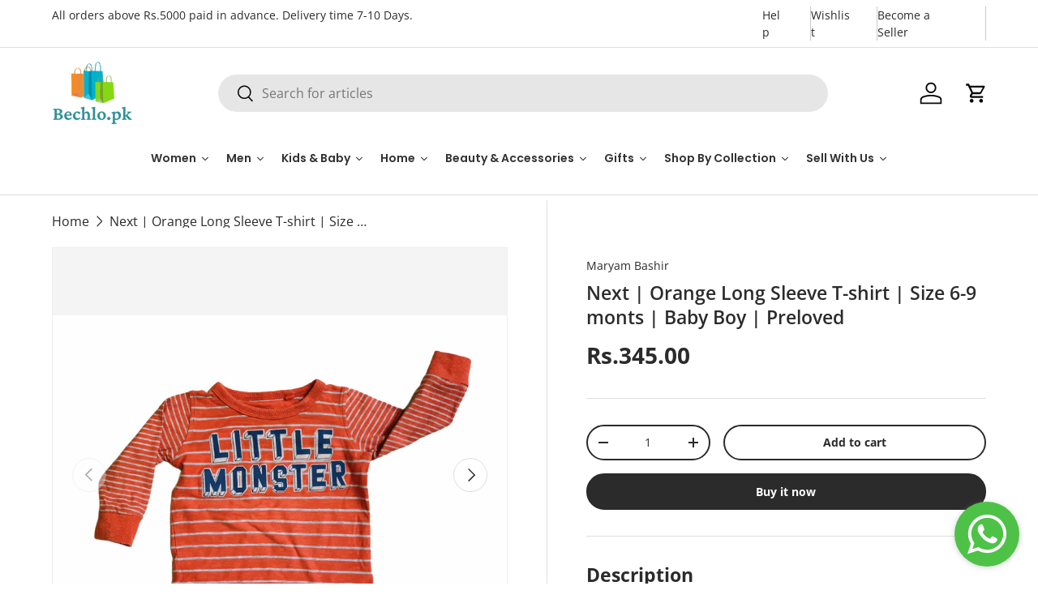

--- FILE ---
content_type: text/html; charset=utf-8
request_url: https://bechlo.pk/products/next-orange-long-sleeved-t-shirt-preloved
body_size: 51622
content:
<!doctype html>
<html class="no-js" lang="en" dir="ltr">
<head><meta charset="utf-8">
<meta name="viewport" content="width=device-width,initial-scale=1">
<title>Next | Orange Long Sleeve T-shirt | Size 6-9 monts | Baby Boy | Prelov &ndash; Bechlo.pk</title><link rel="canonical" href="https://bechlo.pk/products/next-orange-long-sleeved-t-shirt-preloved"><meta name="description" content="Brand Name: Next New or Preloved: Preloved Number of pieces: Single Size: 67.   6 to 9 months  childrensFabric: Cotton Colour: orangeSelling price: 345Condition: score on (10/10)"><meta property="og:site_name" content="Bechlo.pk">
<meta property="og:url" content="https://bechlo.pk/products/next-orange-long-sleeved-t-shirt-preloved">
<meta property="og:title" content="Next | Orange Long Sleeve T-shirt | Size 6-9 monts | Baby Boy | Prelov">
<meta property="og:type" content="product">
<meta property="og:description" content="Brand Name: Next New or Preloved: Preloved Number of pieces: Single Size: 67.   6 to 9 months  childrensFabric: Cotton Colour: orangeSelling price: 345Condition: score on (10/10)"><meta property="og:image" content="http://bechlo.pk/cdn/shop/products/dFOeC1ignr.jpg?crop=center&height=1200&v=1627096961&width=1200">
  <meta property="og:image:secure_url" content="https://bechlo.pk/cdn/shop/products/dFOeC1ignr.jpg?crop=center&height=1200&v=1627096961&width=1200">
  <meta property="og:image:width" content="2400">
  <meta property="og:image:height" content="1685"><meta property="og:price:amount" content="345.00">
  <meta property="og:price:currency" content="PKR"><meta name="twitter:card" content="summary_large_image">
<meta name="twitter:title" content="Next | Orange Long Sleeve T-shirt | Size 6-9 monts | Baby Boy | Prelov">
<meta name="twitter:description" content="Brand Name: Next New or Preloved: Preloved Number of pieces: Single Size: 67.   6 to 9 months  childrensFabric: Cotton Colour: orangeSelling price: 345Condition: score on (10/10)">
<link rel="preload" href="//bechlo.pk/cdn/shop/t/18/assets/main.css?v=78390894922985150251749654961" as="style"><style data-shopify>
@font-face {
  font-family: "Open Sans";
  font-weight: 400;
  font-style: normal;
  font-display: swap;
  src: url("//bechlo.pk/cdn/fonts/open_sans/opensans_n4.c32e4d4eca5273f6d4ee95ddf54b5bbb75fc9b61.woff2") format("woff2"),
       url("//bechlo.pk/cdn/fonts/open_sans/opensans_n4.5f3406f8d94162b37bfa232b486ac93ee892406d.woff") format("woff");
}
@font-face {
  font-family: "Open Sans";
  font-weight: 700;
  font-style: normal;
  font-display: swap;
  src: url("//bechlo.pk/cdn/fonts/open_sans/opensans_n7.a9393be1574ea8606c68f4441806b2711d0d13e4.woff2") format("woff2"),
       url("//bechlo.pk/cdn/fonts/open_sans/opensans_n7.7b8af34a6ebf52beb1a4c1d8c73ad6910ec2e553.woff") format("woff");
}
@font-face {
  font-family: "Open Sans";
  font-weight: 400;
  font-style: italic;
  font-display: swap;
  src: url("//bechlo.pk/cdn/fonts/open_sans/opensans_i4.6f1d45f7a46916cc95c694aab32ecbf7509cbf33.woff2") format("woff2"),
       url("//bechlo.pk/cdn/fonts/open_sans/opensans_i4.4efaa52d5a57aa9a57c1556cc2b7465d18839daa.woff") format("woff");
}
@font-face {
  font-family: "Open Sans";
  font-weight: 700;
  font-style: italic;
  font-display: swap;
  src: url("//bechlo.pk/cdn/fonts/open_sans/opensans_i7.916ced2e2ce15f7fcd95d196601a15e7b89ee9a4.woff2") format("woff2"),
       url("//bechlo.pk/cdn/fonts/open_sans/opensans_i7.99a9cff8c86ea65461de497ade3d515a98f8b32a.woff") format("woff");
}
@font-face {
  font-family: "Open Sans";
  font-weight: 600;
  font-style: normal;
  font-display: swap;
  src: url("//bechlo.pk/cdn/fonts/open_sans/opensans_n6.15aeff3c913c3fe570c19cdfeed14ce10d09fb08.woff2") format("woff2"),
       url("//bechlo.pk/cdn/fonts/open_sans/opensans_n6.14bef14c75f8837a87f70ce22013cb146ee3e9f3.woff") format("woff");
}
@font-face {
  font-family: Poppins;
  font-weight: 600;
  font-style: normal;
  font-display: swap;
  src: url("//bechlo.pk/cdn/fonts/poppins/poppins_n6.aa29d4918bc243723d56b59572e18228ed0786f6.woff2") format("woff2"),
       url("//bechlo.pk/cdn/fonts/poppins/poppins_n6.5f815d845fe073750885d5b7e619ee00e8111208.woff") format("woff");
}
:root {
      --bg-color: 255 255 255 / 1.0;
      --bg-color-og: 255 255 255 / 1.0;
      --heading-color: 42 43 42;
      --text-color: 42 43 42;
      --text-color-og: 42 43 42;
      --scrollbar-color: 42 43 42;
      --link-color: 42 43 42;
      --link-color-og: 42 43 42;
      --star-color: 255 159 28;--swatch-border-color-default: 212 213 212;
        --swatch-border-color-active: 149 149 149;
        --swatch-card-size: 24px;
        --swatch-variant-picker-size: 64px;--color-scheme-1-bg: 244 244 244 / 1.0;
      --color-scheme-1-grad: linear-gradient(180deg, rgba(244, 244, 244, 1), rgba(244, 244, 244, 1) 100%);
      --color-scheme-1-heading: 42 43 42;
      --color-scheme-1-text: 42 43 42;
      --color-scheme-1-btn-bg: 255 88 13;
      --color-scheme-1-btn-text: 255 255 255;
      --color-scheme-1-btn-bg-hover: 255 124 64;--color-scheme-2-bg: 0 178 204 / 1.0;
      --color-scheme-2-grad: linear-gradient(225deg, rgba(0, 178, 204, 1) 8%, rgba(0, 178, 204, 1) 56%, rgba(133, 217, 17, 1) 92%);
      --color-scheme-2-heading: 255 255 255;
      --color-scheme-2-text: 255 255 255;
      --color-scheme-2-btn-bg: 255 88 13;
      --color-scheme-2-btn-text: 255 255 255;
      --color-scheme-2-btn-bg-hover: 255 124 64;--color-scheme-3-bg: 255 88 13 / 1.0;
      --color-scheme-3-grad: linear-gradient(46deg, rgba(234, 73, 0, 1) 8%, rgba(234, 73, 0, 1) 32%, rgba(255, 88, 13, 0.88) 92%);
      --color-scheme-3-heading: 255 255 255;
      --color-scheme-3-text: 255 255 255;
      --color-scheme-3-btn-bg: 42 43 42;
      --color-scheme-3-btn-text: 255 255 255;
      --color-scheme-3-btn-bg-hover: 82 83 82;

      --drawer-bg-color: 255 255 255 / 1.0;
      --drawer-text-color: 42 43 42;

      --panel-bg-color: 244 244 244 / 1.0;
      --panel-heading-color: 42 43 42;
      --panel-text-color: 42 43 42;

      --in-stock-text-color: 44 126 63;
      --low-stock-text-color: 210 134 26;
      --very-low-stock-text-color: 180 12 28;
      --no-stock-text-color: 119 119 119;
      --no-stock-backordered-text-color: 119 119 119;

      --error-bg-color: 252 237 238;
      --error-text-color: 180 12 28;
      --success-bg-color: 232 246 234;
      --success-text-color: 44 126 63;
      --info-bg-color: 228 237 250;
      --info-text-color: 26 102 210;

      --heading-font-family: "Open Sans", sans-serif;
      --heading-font-style: normal;
      --heading-font-weight: 600;
      --heading-scale-start: 4;

      --navigation-font-family: Poppins, sans-serif;
      --navigation-font-style: normal;
      --navigation-font-weight: 600;--heading-text-transform: none;
--subheading-text-transform: none;
      --body-font-family: "Open Sans", sans-serif;
      --body-font-style: normal;
      --body-font-weight: 400;
      --body-font-size: 16;

      --section-gap: 48;
      --heading-gap: calc(8 * var(--space-unit));--grid-column-gap: 20px;--btn-bg-color: 42 43 42;
      --btn-bg-hover-color: 82 83 82;
      --btn-text-color: 255 255 255;
      --btn-bg-color-og: 42 43 42;
      --btn-text-color-og: 255 255 255;
      --btn-alt-bg-color: 255 255 255;
      --btn-alt-bg-alpha: 1.0;
      --btn-alt-text-color: 42 43 42;
      --btn-border-width: 2px;
      --btn-padding-y: 12px;

      
      --btn-border-radius: 28px;
      

      --btn-lg-border-radius: 50%;
      --btn-icon-border-radius: 50%;
      --input-with-btn-inner-radius: var(--btn-border-radius);

      --input-bg-color: 255 255 255 / 1.0;
      --input-text-color: 42 43 42;
      --input-border-width: 2px;
      --input-border-radius: 26px;
      --textarea-border-radius: 12px;
      --input-border-radius: 28px;
      --input-lg-border-radius: 34px;
      --input-bg-color-diff-3: #f7f7f7;
      --input-bg-color-diff-6: #f0f0f0;

      --modal-border-radius: 16px;
      --modal-overlay-color: 0 0 0;
      --modal-overlay-opacity: 0.4;
      --drawer-border-radius: 16px;
      --overlay-border-radius: 0px;

      --custom-label-bg-color: 13 44 84;
      --custom-label-text-color: 255 255 255;--sale-label-bg-color: 170 17 85;
      --sale-label-text-color: 255 255 255;--sold-out-label-bg-color: 42 43 42;
      --sold-out-label-text-color: 255 255 255;--new-label-bg-color: 127 184 0;
      --new-label-text-color: 255 255 255;--preorder-label-bg-color: 0 166 237;
      --preorder-label-text-color: 255 255 255;

      --collection-label-color: 0 126 18;

      --page-width: 1380px;
      --gutter-sm: 20px;
      --gutter-md: 32px;
      --gutter-lg: 64px;

      --payment-terms-bg-color: #ffffff;

      --coll-card-bg-color: #F9F9F9;
      --coll-card-border-color: #f2f2f2;

      --card-highlight-bg-color: #F9F9F9;
      --card-highlight-text-color: 85 85 85;
      --card-highlight-border-color: #E1E1E1;
        
          --aos-animate-duration: 0.6s;
        

        
          --aos-min-width: 0;
        
      

      --reading-width: 48em;
    }

    @media (max-width: 769px) {
      :root {
        --reading-width: 36em;
      }
    }
  </style><link rel="stylesheet" href="//bechlo.pk/cdn/shop/t/18/assets/main.css?v=78390894922985150251749654961">
  <script src="//bechlo.pk/cdn/shop/t/18/assets/main.js?v=12064460732242111731743157447" defer="defer"></script><link rel="preload" href="//bechlo.pk/cdn/fonts/open_sans/opensans_n4.c32e4d4eca5273f6d4ee95ddf54b5bbb75fc9b61.woff2" as="font" type="font/woff2" crossorigin fetchpriority="high"><link rel="preload" href="//bechlo.pk/cdn/fonts/open_sans/opensans_n6.15aeff3c913c3fe570c19cdfeed14ce10d09fb08.woff2" as="font" type="font/woff2" crossorigin fetchpriority="high"><script>window.performance && window.performance.mark && window.performance.mark('shopify.content_for_header.start');</script><meta name="facebook-domain-verification" content="idbbu2cqriy46kugehhvbs13nt3swf">
<meta name="facebook-domain-verification" content="jehrl17lh4sddocwicnhfdt8anenf8">
<meta name="google-site-verification" content="S3ycD6c3vSrnjjFl3X3QOFZCJ4Ry0LOmZOyeAhLwGkc">
<meta name="google-site-verification" content="YrSNqFUKsFZWW2IBoJi9hyYpdMna6x6JG6-HR3usdIs">
<meta id="shopify-digital-wallet" name="shopify-digital-wallet" content="/53123055765/digital_wallets/dialog">
<link rel="alternate" hreflang="x-default" href="https://bechlo.pk/products/next-orange-long-sleeved-t-shirt-preloved">
<link rel="alternate" hreflang="en" href="https://bechlo.pk/products/next-orange-long-sleeved-t-shirt-preloved">
<link rel="alternate" hreflang="ur" href="https://bechlo.pk/ur/products/next-orange-long-sleeved-t-shirt-preloved">
<link rel="alternate" type="application/json+oembed" href="https://bechlo.pk/products/next-orange-long-sleeved-t-shirt-preloved.oembed">
<script async="async" src="/checkouts/internal/preloads.js?locale=en-PK"></script>
<script id="shopify-features" type="application/json">{"accessToken":"efc21f79ba2f9c215c6ffed86ccefa4e","betas":["rich-media-storefront-analytics"],"domain":"bechlo.pk","predictiveSearch":true,"shopId":53123055765,"locale":"en"}</script>
<script>var Shopify = Shopify || {};
Shopify.shop = "kifa-pk.myshopify.com";
Shopify.locale = "en";
Shopify.currency = {"active":"PKR","rate":"1.0"};
Shopify.country = "PK";
Shopify.theme = {"name":"Updated copy of Enterprise","id":146647810300,"schema_name":"Enterprise","schema_version":"1.6.2","theme_store_id":1657,"role":"main"};
Shopify.theme.handle = "null";
Shopify.theme.style = {"id":null,"handle":null};
Shopify.cdnHost = "bechlo.pk/cdn";
Shopify.routes = Shopify.routes || {};
Shopify.routes.root = "/";</script>
<script type="module">!function(o){(o.Shopify=o.Shopify||{}).modules=!0}(window);</script>
<script>!function(o){function n(){var o=[];function n(){o.push(Array.prototype.slice.apply(arguments))}return n.q=o,n}var t=o.Shopify=o.Shopify||{};t.loadFeatures=n(),t.autoloadFeatures=n()}(window);</script>
<script id="shop-js-analytics" type="application/json">{"pageType":"product"}</script>
<script defer="defer" async type="module" src="//bechlo.pk/cdn/shopifycloud/shop-js/modules/v2/client.init-shop-cart-sync_CG-L-Qzi.en.esm.js"></script>
<script defer="defer" async type="module" src="//bechlo.pk/cdn/shopifycloud/shop-js/modules/v2/chunk.common_B8yXDTDb.esm.js"></script>
<script type="module">
  await import("//bechlo.pk/cdn/shopifycloud/shop-js/modules/v2/client.init-shop-cart-sync_CG-L-Qzi.en.esm.js");
await import("//bechlo.pk/cdn/shopifycloud/shop-js/modules/v2/chunk.common_B8yXDTDb.esm.js");

  window.Shopify.SignInWithShop?.initShopCartSync?.({"fedCMEnabled":true,"windoidEnabled":true});

</script>
<script>(function() {
  var isLoaded = false;
  function asyncLoad() {
    if (isLoaded) return;
    isLoaded = true;
    var urls = ["https:\/\/sp-seller.webkul.com\/js\/seller_profile_tag.js?shop=kifa-pk.myshopify.com","https:\/\/sp-seller.webkul.com\/js\/wk_nk_c2c_js.js?shop=kifa-pk.myshopify.com","https:\/\/app.sixads.net\/sixads.js?shop=kifa-pk.myshopify.com","https:\/\/whatsapp.seedgrow.net\/js\/wa-frontend.js?shop=kifa-pk.myshopify.com","https:\/\/www.hillteck.com\/order_verification\/cod_cron\/shopify_one_page_checkout_widget.min.js?shop=kifa-pk.myshopify.com","https:\/\/nudgify.ams3.cdn.digitaloceanspaces.com\/shopify.js?uuid=ef772d2e-d6f1-4704-b81f-0d9004c5e7f3\u0026shop=kifa-pk.myshopify.com"];
    for (var i = 0; i < urls.length; i++) {
      var s = document.createElement('script');
      s.type = 'text/javascript';
      s.async = true;
      s.src = urls[i];
      var x = document.getElementsByTagName('script')[0];
      x.parentNode.insertBefore(s, x);
    }
  };
  if(window.attachEvent) {
    window.attachEvent('onload', asyncLoad);
  } else {
    window.addEventListener('load', asyncLoad, false);
  }
})();</script>
<script id="__st">var __st={"a":53123055765,"offset":18000,"reqid":"20bfeb74-6bac-4d41-9013-41dd096a8ae4-1768092516","pageurl":"bechlo.pk\/products\/next-orange-long-sleeved-t-shirt-preloved","u":"cbc34816915a","p":"product","rtyp":"product","rid":6994517426325};</script>
<script>window.ShopifyPaypalV4VisibilityTracking = true;</script>
<script id="captcha-bootstrap">!function(){'use strict';const t='contact',e='account',n='new_comment',o=[[t,t],['blogs',n],['comments',n],[t,'customer']],c=[[e,'customer_login'],[e,'guest_login'],[e,'recover_customer_password'],[e,'create_customer']],r=t=>t.map((([t,e])=>`form[action*='/${t}']:not([data-nocaptcha='true']) input[name='form_type'][value='${e}']`)).join(','),a=t=>()=>t?[...document.querySelectorAll(t)].map((t=>t.form)):[];function s(){const t=[...o],e=r(t);return a(e)}const i='password',u='form_key',d=['recaptcha-v3-token','g-recaptcha-response','h-captcha-response',i],f=()=>{try{return window.sessionStorage}catch{return}},m='__shopify_v',_=t=>t.elements[u];function p(t,e,n=!1){try{const o=window.sessionStorage,c=JSON.parse(o.getItem(e)),{data:r}=function(t){const{data:e,action:n}=t;return t[m]||n?{data:e,action:n}:{data:t,action:n}}(c);for(const[e,n]of Object.entries(r))t.elements[e]&&(t.elements[e].value=n);n&&o.removeItem(e)}catch(o){console.error('form repopulation failed',{error:o})}}const l='form_type',E='cptcha';function T(t){t.dataset[E]=!0}const w=window,h=w.document,L='Shopify',v='ce_forms',y='captcha';let A=!1;((t,e)=>{const n=(g='f06e6c50-85a8-45c8-87d0-21a2b65856fe',I='https://cdn.shopify.com/shopifycloud/storefront-forms-hcaptcha/ce_storefront_forms_captcha_hcaptcha.v1.5.2.iife.js',D={infoText:'Protected by hCaptcha',privacyText:'Privacy',termsText:'Terms'},(t,e,n)=>{const o=w[L][v],c=o.bindForm;if(c)return c(t,g,e,D).then(n);var r;o.q.push([[t,g,e,D],n]),r=I,A||(h.body.append(Object.assign(h.createElement('script'),{id:'captcha-provider',async:!0,src:r})),A=!0)});var g,I,D;w[L]=w[L]||{},w[L][v]=w[L][v]||{},w[L][v].q=[],w[L][y]=w[L][y]||{},w[L][y].protect=function(t,e){n(t,void 0,e),T(t)},Object.freeze(w[L][y]),function(t,e,n,w,h,L){const[v,y,A,g]=function(t,e,n){const i=e?o:[],u=t?c:[],d=[...i,...u],f=r(d),m=r(i),_=r(d.filter((([t,e])=>n.includes(e))));return[a(f),a(m),a(_),s()]}(w,h,L),I=t=>{const e=t.target;return e instanceof HTMLFormElement?e:e&&e.form},D=t=>v().includes(t);t.addEventListener('submit',(t=>{const e=I(t);if(!e)return;const n=D(e)&&!e.dataset.hcaptchaBound&&!e.dataset.recaptchaBound,o=_(e),c=g().includes(e)&&(!o||!o.value);(n||c)&&t.preventDefault(),c&&!n&&(function(t){try{if(!f())return;!function(t){const e=f();if(!e)return;const n=_(t);if(!n)return;const o=n.value;o&&e.removeItem(o)}(t);const e=Array.from(Array(32),(()=>Math.random().toString(36)[2])).join('');!function(t,e){_(t)||t.append(Object.assign(document.createElement('input'),{type:'hidden',name:u})),t.elements[u].value=e}(t,e),function(t,e){const n=f();if(!n)return;const o=[...t.querySelectorAll(`input[type='${i}']`)].map((({name:t})=>t)),c=[...d,...o],r={};for(const[a,s]of new FormData(t).entries())c.includes(a)||(r[a]=s);n.setItem(e,JSON.stringify({[m]:1,action:t.action,data:r}))}(t,e)}catch(e){console.error('failed to persist form',e)}}(e),e.submit())}));const S=(t,e)=>{t&&!t.dataset[E]&&(n(t,e.some((e=>e===t))),T(t))};for(const o of['focusin','change'])t.addEventListener(o,(t=>{const e=I(t);D(e)&&S(e,y())}));const B=e.get('form_key'),M=e.get(l),P=B&&M;t.addEventListener('DOMContentLoaded',(()=>{const t=y();if(P)for(const e of t)e.elements[l].value===M&&p(e,B);[...new Set([...A(),...v().filter((t=>'true'===t.dataset.shopifyCaptcha))])].forEach((e=>S(e,t)))}))}(h,new URLSearchParams(w.location.search),n,t,e,['guest_login'])})(!0,!0)}();</script>
<script integrity="sha256-4kQ18oKyAcykRKYeNunJcIwy7WH5gtpwJnB7kiuLZ1E=" data-source-attribution="shopify.loadfeatures" defer="defer" src="//bechlo.pk/cdn/shopifycloud/storefront/assets/storefront/load_feature-a0a9edcb.js" crossorigin="anonymous"></script>
<script data-source-attribution="shopify.dynamic_checkout.dynamic.init">var Shopify=Shopify||{};Shopify.PaymentButton=Shopify.PaymentButton||{isStorefrontPortableWallets:!0,init:function(){window.Shopify.PaymentButton.init=function(){};var t=document.createElement("script");t.src="https://bechlo.pk/cdn/shopifycloud/portable-wallets/latest/portable-wallets.en.js",t.type="module",document.head.appendChild(t)}};
</script>
<script data-source-attribution="shopify.dynamic_checkout.buyer_consent">
  function portableWalletsHideBuyerConsent(e){var t=document.getElementById("shopify-buyer-consent"),n=document.getElementById("shopify-subscription-policy-button");t&&n&&(t.classList.add("hidden"),t.setAttribute("aria-hidden","true"),n.removeEventListener("click",e))}function portableWalletsShowBuyerConsent(e){var t=document.getElementById("shopify-buyer-consent"),n=document.getElementById("shopify-subscription-policy-button");t&&n&&(t.classList.remove("hidden"),t.removeAttribute("aria-hidden"),n.addEventListener("click",e))}window.Shopify?.PaymentButton&&(window.Shopify.PaymentButton.hideBuyerConsent=portableWalletsHideBuyerConsent,window.Shopify.PaymentButton.showBuyerConsent=portableWalletsShowBuyerConsent);
</script>
<script>
  function portableWalletsCleanup(e){e&&e.src&&console.error("Failed to load portable wallets script "+e.src);var t=document.querySelectorAll("shopify-accelerated-checkout .shopify-payment-button__skeleton, shopify-accelerated-checkout-cart .wallet-cart-button__skeleton"),e=document.getElementById("shopify-buyer-consent");for(let e=0;e<t.length;e++)t[e].remove();e&&e.remove()}function portableWalletsNotLoadedAsModule(e){e instanceof ErrorEvent&&"string"==typeof e.message&&e.message.includes("import.meta")&&"string"==typeof e.filename&&e.filename.includes("portable-wallets")&&(window.removeEventListener("error",portableWalletsNotLoadedAsModule),window.Shopify.PaymentButton.failedToLoad=e,"loading"===document.readyState?document.addEventListener("DOMContentLoaded",window.Shopify.PaymentButton.init):window.Shopify.PaymentButton.init())}window.addEventListener("error",portableWalletsNotLoadedAsModule);
</script>

<script type="module" src="https://bechlo.pk/cdn/shopifycloud/portable-wallets/latest/portable-wallets.en.js" onError="portableWalletsCleanup(this)" crossorigin="anonymous"></script>
<script nomodule>
  document.addEventListener("DOMContentLoaded", portableWalletsCleanup);
</script>

<link id="shopify-accelerated-checkout-styles" rel="stylesheet" media="screen" href="https://bechlo.pk/cdn/shopifycloud/portable-wallets/latest/accelerated-checkout-backwards-compat.css" crossorigin="anonymous">
<style id="shopify-accelerated-checkout-cart">
        #shopify-buyer-consent {
  margin-top: 1em;
  display: inline-block;
  width: 100%;
}

#shopify-buyer-consent.hidden {
  display: none;
}

#shopify-subscription-policy-button {
  background: none;
  border: none;
  padding: 0;
  text-decoration: underline;
  font-size: inherit;
  cursor: pointer;
}

#shopify-subscription-policy-button::before {
  box-shadow: none;
}

      </style>
<script id="sections-script" data-sections="header" defer="defer" src="//bechlo.pk/cdn/shop/t/18/compiled_assets/scripts.js?8020"></script>
<script>window.performance && window.performance.mark && window.performance.mark('shopify.content_for_header.end');</script>

    <script src="//bechlo.pk/cdn/shop/t/18/assets/animate-on-scroll.js?v=15249566486942820451738088866" defer="defer"></script>
    <link rel="stylesheet" href="//bechlo.pk/cdn/shop/t/18/assets/animate-on-scroll.css?v=116194678796051782541738088866">
  

  <script>document.documentElement.className = document.documentElement.className.replace('no-js', 'js');</script><!-- CC Custom Head Start --><!-- CC Custom Head End --><script type="text/javascript">
    (function(c,l,a,r,i,t,y){
        c[a]=c[a]||function(){(c[a].q=c[a].q||[]).push(arguments)};
        t=l.createElement(r);t.async=1;t.src="https://www.clarity.ms/tag/"+i;
        y=l.getElementsByTagName(r)[0];y.parentNode.insertBefore(t,y);
    })(window, document, "clarity", "script", "rxb4bp9sj7");
    
</script>
  
<!-- BEGIN app block: shopify://apps/ck-whatsapp/blocks/app-embed-block/ce4c5d89-06d5-4502-b18d-35d424a3f693 --><!-- END app block --><script src="https://cdn.shopify.com/extensions/019a80f9-1625-72ae-acb4-a68f4f57da5e/whatsapp-crm-dev-15/assets/carthike.js" type="text/javascript" defer="defer"></script>
<link href="https://monorail-edge.shopifysvc.com" rel="dns-prefetch">
<script>(function(){if ("sendBeacon" in navigator && "performance" in window) {try {var session_token_from_headers = performance.getEntriesByType('navigation')[0].serverTiming.find(x => x.name == '_s').description;} catch {var session_token_from_headers = undefined;}var session_cookie_matches = document.cookie.match(/_shopify_s=([^;]*)/);var session_token_from_cookie = session_cookie_matches && session_cookie_matches.length === 2 ? session_cookie_matches[1] : "";var session_token = session_token_from_headers || session_token_from_cookie || "";function handle_abandonment_event(e) {var entries = performance.getEntries().filter(function(entry) {return /monorail-edge.shopifysvc.com/.test(entry.name);});if (!window.abandonment_tracked && entries.length === 0) {window.abandonment_tracked = true;var currentMs = Date.now();var navigation_start = performance.timing.navigationStart;var payload = {shop_id: 53123055765,url: window.location.href,navigation_start,duration: currentMs - navigation_start,session_token,page_type: "product"};window.navigator.sendBeacon("https://monorail-edge.shopifysvc.com/v1/produce", JSON.stringify({schema_id: "online_store_buyer_site_abandonment/1.1",payload: payload,metadata: {event_created_at_ms: currentMs,event_sent_at_ms: currentMs}}));}}window.addEventListener('pagehide', handle_abandonment_event);}}());</script>
<script id="web-pixels-manager-setup">(function e(e,d,r,n,o){if(void 0===o&&(o={}),!Boolean(null===(a=null===(i=window.Shopify)||void 0===i?void 0:i.analytics)||void 0===a?void 0:a.replayQueue)){var i,a;window.Shopify=window.Shopify||{};var t=window.Shopify;t.analytics=t.analytics||{};var s=t.analytics;s.replayQueue=[],s.publish=function(e,d,r){return s.replayQueue.push([e,d,r]),!0};try{self.performance.mark("wpm:start")}catch(e){}var l=function(){var e={modern:/Edge?\/(1{2}[4-9]|1[2-9]\d|[2-9]\d{2}|\d{4,})\.\d+(\.\d+|)|Firefox\/(1{2}[4-9]|1[2-9]\d|[2-9]\d{2}|\d{4,})\.\d+(\.\d+|)|Chrom(ium|e)\/(9{2}|\d{3,})\.\d+(\.\d+|)|(Maci|X1{2}).+ Version\/(15\.\d+|(1[6-9]|[2-9]\d|\d{3,})\.\d+)([,.]\d+|)( \(\w+\)|)( Mobile\/\w+|) Safari\/|Chrome.+OPR\/(9{2}|\d{3,})\.\d+\.\d+|(CPU[ +]OS|iPhone[ +]OS|CPU[ +]iPhone|CPU IPhone OS|CPU iPad OS)[ +]+(15[._]\d+|(1[6-9]|[2-9]\d|\d{3,})[._]\d+)([._]\d+|)|Android:?[ /-](13[3-9]|1[4-9]\d|[2-9]\d{2}|\d{4,})(\.\d+|)(\.\d+|)|Android.+Firefox\/(13[5-9]|1[4-9]\d|[2-9]\d{2}|\d{4,})\.\d+(\.\d+|)|Android.+Chrom(ium|e)\/(13[3-9]|1[4-9]\d|[2-9]\d{2}|\d{4,})\.\d+(\.\d+|)|SamsungBrowser\/([2-9]\d|\d{3,})\.\d+/,legacy:/Edge?\/(1[6-9]|[2-9]\d|\d{3,})\.\d+(\.\d+|)|Firefox\/(5[4-9]|[6-9]\d|\d{3,})\.\d+(\.\d+|)|Chrom(ium|e)\/(5[1-9]|[6-9]\d|\d{3,})\.\d+(\.\d+|)([\d.]+$|.*Safari\/(?![\d.]+ Edge\/[\d.]+$))|(Maci|X1{2}).+ Version\/(10\.\d+|(1[1-9]|[2-9]\d|\d{3,})\.\d+)([,.]\d+|)( \(\w+\)|)( Mobile\/\w+|) Safari\/|Chrome.+OPR\/(3[89]|[4-9]\d|\d{3,})\.\d+\.\d+|(CPU[ +]OS|iPhone[ +]OS|CPU[ +]iPhone|CPU IPhone OS|CPU iPad OS)[ +]+(10[._]\d+|(1[1-9]|[2-9]\d|\d{3,})[._]\d+)([._]\d+|)|Android:?[ /-](13[3-9]|1[4-9]\d|[2-9]\d{2}|\d{4,})(\.\d+|)(\.\d+|)|Mobile Safari.+OPR\/([89]\d|\d{3,})\.\d+\.\d+|Android.+Firefox\/(13[5-9]|1[4-9]\d|[2-9]\d{2}|\d{4,})\.\d+(\.\d+|)|Android.+Chrom(ium|e)\/(13[3-9]|1[4-9]\d|[2-9]\d{2}|\d{4,})\.\d+(\.\d+|)|Android.+(UC? ?Browser|UCWEB|U3)[ /]?(15\.([5-9]|\d{2,})|(1[6-9]|[2-9]\d|\d{3,})\.\d+)\.\d+|SamsungBrowser\/(5\.\d+|([6-9]|\d{2,})\.\d+)|Android.+MQ{2}Browser\/(14(\.(9|\d{2,})|)|(1[5-9]|[2-9]\d|\d{3,})(\.\d+|))(\.\d+|)|K[Aa][Ii]OS\/(3\.\d+|([4-9]|\d{2,})\.\d+)(\.\d+|)/},d=e.modern,r=e.legacy,n=navigator.userAgent;return n.match(d)?"modern":n.match(r)?"legacy":"unknown"}(),u="modern"===l?"modern":"legacy",c=(null!=n?n:{modern:"",legacy:""})[u],f=function(e){return[e.baseUrl,"/wpm","/b",e.hashVersion,"modern"===e.buildTarget?"m":"l",".js"].join("")}({baseUrl:d,hashVersion:r,buildTarget:u}),m=function(e){var d=e.version,r=e.bundleTarget,n=e.surface,o=e.pageUrl,i=e.monorailEndpoint;return{emit:function(e){var a=e.status,t=e.errorMsg,s=(new Date).getTime(),l=JSON.stringify({metadata:{event_sent_at_ms:s},events:[{schema_id:"web_pixels_manager_load/3.1",payload:{version:d,bundle_target:r,page_url:o,status:a,surface:n,error_msg:t},metadata:{event_created_at_ms:s}}]});if(!i)return console&&console.warn&&console.warn("[Web Pixels Manager] No Monorail endpoint provided, skipping logging."),!1;try{return self.navigator.sendBeacon.bind(self.navigator)(i,l)}catch(e){}var u=new XMLHttpRequest;try{return u.open("POST",i,!0),u.setRequestHeader("Content-Type","text/plain"),u.send(l),!0}catch(e){return console&&console.warn&&console.warn("[Web Pixels Manager] Got an unhandled error while logging to Monorail."),!1}}}}({version:r,bundleTarget:l,surface:e.surface,pageUrl:self.location.href,monorailEndpoint:e.monorailEndpoint});try{o.browserTarget=l,function(e){var d=e.src,r=e.async,n=void 0===r||r,o=e.onload,i=e.onerror,a=e.sri,t=e.scriptDataAttributes,s=void 0===t?{}:t,l=document.createElement("script"),u=document.querySelector("head"),c=document.querySelector("body");if(l.async=n,l.src=d,a&&(l.integrity=a,l.crossOrigin="anonymous"),s)for(var f in s)if(Object.prototype.hasOwnProperty.call(s,f))try{l.dataset[f]=s[f]}catch(e){}if(o&&l.addEventListener("load",o),i&&l.addEventListener("error",i),u)u.appendChild(l);else{if(!c)throw new Error("Did not find a head or body element to append the script");c.appendChild(l)}}({src:f,async:!0,onload:function(){if(!function(){var e,d;return Boolean(null===(d=null===(e=window.Shopify)||void 0===e?void 0:e.analytics)||void 0===d?void 0:d.initialized)}()){var d=window.webPixelsManager.init(e)||void 0;if(d){var r=window.Shopify.analytics;r.replayQueue.forEach((function(e){var r=e[0],n=e[1],o=e[2];d.publishCustomEvent(r,n,o)})),r.replayQueue=[],r.publish=d.publishCustomEvent,r.visitor=d.visitor,r.initialized=!0}}},onerror:function(){return m.emit({status:"failed",errorMsg:"".concat(f," has failed to load")})},sri:function(e){var d=/^sha384-[A-Za-z0-9+/=]+$/;return"string"==typeof e&&d.test(e)}(c)?c:"",scriptDataAttributes:o}),m.emit({status:"loading"})}catch(e){m.emit({status:"failed",errorMsg:(null==e?void 0:e.message)||"Unknown error"})}}})({shopId: 53123055765,storefrontBaseUrl: "https://bechlo.pk",extensionsBaseUrl: "https://extensions.shopifycdn.com/cdn/shopifycloud/web-pixels-manager",monorailEndpoint: "https://monorail-edge.shopifysvc.com/unstable/produce_batch",surface: "storefront-renderer",enabledBetaFlags: ["2dca8a86","a0d5f9d2"],webPixelsConfigList: [{"id":"876085500","configuration":"{\"swymApiEndpoint\":\"https:\/\/swymstore-v3free-01.swymrelay.com\",\"swymTier\":\"v3free-01\"}","eventPayloadVersion":"v1","runtimeContext":"STRICT","scriptVersion":"5b6f6917e306bc7f24523662663331c0","type":"APP","apiClientId":1350849,"privacyPurposes":["ANALYTICS","MARKETING","PREFERENCES"],"dataSharingAdjustments":{"protectedCustomerApprovalScopes":["read_customer_email","read_customer_name","read_customer_personal_data","read_customer_phone"]}},{"id":"493191420","configuration":"{\"config\":\"{\\\"pixel_id\\\":\\\"G-0TH4PQ1RH5\\\",\\\"target_country\\\":\\\"PK\\\",\\\"gtag_events\\\":[{\\\"type\\\":\\\"search\\\",\\\"action_label\\\":[\\\"G-0TH4PQ1RH5\\\",\\\"AW-16660388457\\\/3rznCJz7rMkZEOm0pYg-\\\"]},{\\\"type\\\":\\\"begin_checkout\\\",\\\"action_label\\\":[\\\"G-0TH4PQ1RH5\\\",\\\"AW-16660388457\\\/26NJCKL7rMkZEOm0pYg-\\\"]},{\\\"type\\\":\\\"view_item\\\",\\\"action_label\\\":[\\\"G-0TH4PQ1RH5\\\",\\\"AW-16660388457\\\/1x17CJn7rMkZEOm0pYg-\\\",\\\"MC-KYN7FJE3KW\\\"]},{\\\"type\\\":\\\"purchase\\\",\\\"action_label\\\":[\\\"G-0TH4PQ1RH5\\\",\\\"AW-16660388457\\\/WBBuCJP7rMkZEOm0pYg-\\\",\\\"MC-KYN7FJE3KW\\\"]},{\\\"type\\\":\\\"page_view\\\",\\\"action_label\\\":[\\\"G-0TH4PQ1RH5\\\",\\\"AW-16660388457\\\/HDhwCJb7rMkZEOm0pYg-\\\",\\\"MC-KYN7FJE3KW\\\"]},{\\\"type\\\":\\\"add_payment_info\\\",\\\"action_label\\\":[\\\"G-0TH4PQ1RH5\\\",\\\"AW-16660388457\\\/Qh2aCKX7rMkZEOm0pYg-\\\"]},{\\\"type\\\":\\\"add_to_cart\\\",\\\"action_label\\\":[\\\"G-0TH4PQ1RH5\\\",\\\"AW-16660388457\\\/BCBcCJ_7rMkZEOm0pYg-\\\"]}],\\\"enable_monitoring_mode\\\":false}\"}","eventPayloadVersion":"v1","runtimeContext":"OPEN","scriptVersion":"b2a88bafab3e21179ed38636efcd8a93","type":"APP","apiClientId":1780363,"privacyPurposes":[],"dataSharingAdjustments":{"protectedCustomerApprovalScopes":["read_customer_address","read_customer_email","read_customer_name","read_customer_personal_data","read_customer_phone"]}},{"id":"183238908","configuration":"{\"pixel_id\":\"2962546910735233\",\"pixel_type\":\"facebook_pixel\",\"metaapp_system_user_token\":\"-\"}","eventPayloadVersion":"v1","runtimeContext":"OPEN","scriptVersion":"ca16bc87fe92b6042fbaa3acc2fbdaa6","type":"APP","apiClientId":2329312,"privacyPurposes":["ANALYTICS","MARKETING","SALE_OF_DATA"],"dataSharingAdjustments":{"protectedCustomerApprovalScopes":["read_customer_address","read_customer_email","read_customer_name","read_customer_personal_data","read_customer_phone"]}},{"id":"shopify-app-pixel","configuration":"{}","eventPayloadVersion":"v1","runtimeContext":"STRICT","scriptVersion":"0450","apiClientId":"shopify-pixel","type":"APP","privacyPurposes":["ANALYTICS","MARKETING"]},{"id":"shopify-custom-pixel","eventPayloadVersion":"v1","runtimeContext":"LAX","scriptVersion":"0450","apiClientId":"shopify-pixel","type":"CUSTOM","privacyPurposes":["ANALYTICS","MARKETING"]}],isMerchantRequest: false,initData: {"shop":{"name":"Bechlo.pk","paymentSettings":{"currencyCode":"PKR"},"myshopifyDomain":"kifa-pk.myshopify.com","countryCode":"PK","storefrontUrl":"https:\/\/bechlo.pk"},"customer":null,"cart":null,"checkout":null,"productVariants":[{"price":{"amount":345.0,"currencyCode":"PKR"},"product":{"title":"Next | Orange Long Sleeve T-shirt | Size 6-9 monts | Baby Boy | Preloved","vendor":"Maryam Bashir","id":"6994517426325","untranslatedTitle":"Next | Orange Long Sleeve T-shirt | Size 6-9 monts | Baby Boy | Preloved","url":"\/products\/next-orange-long-sleeved-t-shirt-preloved","type":""},"id":"40660844904597","image":{"src":"\/\/bechlo.pk\/cdn\/shop\/products\/dFOeC1ignr.jpg?v=1627096961"},"sku":null,"title":"Default Title","untranslatedTitle":"Default Title"}],"purchasingCompany":null},},"https://bechlo.pk/cdn","7cecd0b6w90c54c6cpe92089d5m57a67346",{"modern":"","legacy":""},{"shopId":"53123055765","storefrontBaseUrl":"https:\/\/bechlo.pk","extensionBaseUrl":"https:\/\/extensions.shopifycdn.com\/cdn\/shopifycloud\/web-pixels-manager","surface":"storefront-renderer","enabledBetaFlags":"[\"2dca8a86\", \"a0d5f9d2\"]","isMerchantRequest":"false","hashVersion":"7cecd0b6w90c54c6cpe92089d5m57a67346","publish":"custom","events":"[[\"page_viewed\",{}],[\"product_viewed\",{\"productVariant\":{\"price\":{\"amount\":345.0,\"currencyCode\":\"PKR\"},\"product\":{\"title\":\"Next | Orange Long Sleeve T-shirt | Size 6-9 monts | Baby Boy | Preloved\",\"vendor\":\"Maryam Bashir\",\"id\":\"6994517426325\",\"untranslatedTitle\":\"Next | Orange Long Sleeve T-shirt | Size 6-9 monts | Baby Boy | Preloved\",\"url\":\"\/products\/next-orange-long-sleeved-t-shirt-preloved\",\"type\":\"\"},\"id\":\"40660844904597\",\"image\":{\"src\":\"\/\/bechlo.pk\/cdn\/shop\/products\/dFOeC1ignr.jpg?v=1627096961\"},\"sku\":null,\"title\":\"Default Title\",\"untranslatedTitle\":\"Default Title\"}}]]"});</script><script>
  window.ShopifyAnalytics = window.ShopifyAnalytics || {};
  window.ShopifyAnalytics.meta = window.ShopifyAnalytics.meta || {};
  window.ShopifyAnalytics.meta.currency = 'PKR';
  var meta = {"product":{"id":6994517426325,"gid":"gid:\/\/shopify\/Product\/6994517426325","vendor":"Maryam Bashir","type":"","handle":"next-orange-long-sleeved-t-shirt-preloved","variants":[{"id":40660844904597,"price":34500,"name":"Next | Orange Long Sleeve T-shirt | Size 6-9 monts | Baby Boy | Preloved","public_title":null,"sku":null}],"remote":false},"page":{"pageType":"product","resourceType":"product","resourceId":6994517426325,"requestId":"20bfeb74-6bac-4d41-9013-41dd096a8ae4-1768092516"}};
  for (var attr in meta) {
    window.ShopifyAnalytics.meta[attr] = meta[attr];
  }
</script>
<script class="analytics">
  (function () {
    var customDocumentWrite = function(content) {
      var jquery = null;

      if (window.jQuery) {
        jquery = window.jQuery;
      } else if (window.Checkout && window.Checkout.$) {
        jquery = window.Checkout.$;
      }

      if (jquery) {
        jquery('body').append(content);
      }
    };

    var hasLoggedConversion = function(token) {
      if (token) {
        return document.cookie.indexOf('loggedConversion=' + token) !== -1;
      }
      return false;
    }

    var setCookieIfConversion = function(token) {
      if (token) {
        var twoMonthsFromNow = new Date(Date.now());
        twoMonthsFromNow.setMonth(twoMonthsFromNow.getMonth() + 2);

        document.cookie = 'loggedConversion=' + token + '; expires=' + twoMonthsFromNow;
      }
    }

    var trekkie = window.ShopifyAnalytics.lib = window.trekkie = window.trekkie || [];
    if (trekkie.integrations) {
      return;
    }
    trekkie.methods = [
      'identify',
      'page',
      'ready',
      'track',
      'trackForm',
      'trackLink'
    ];
    trekkie.factory = function(method) {
      return function() {
        var args = Array.prototype.slice.call(arguments);
        args.unshift(method);
        trekkie.push(args);
        return trekkie;
      };
    };
    for (var i = 0; i < trekkie.methods.length; i++) {
      var key = trekkie.methods[i];
      trekkie[key] = trekkie.factory(key);
    }
    trekkie.load = function(config) {
      trekkie.config = config || {};
      trekkie.config.initialDocumentCookie = document.cookie;
      var first = document.getElementsByTagName('script')[0];
      var script = document.createElement('script');
      script.type = 'text/javascript';
      script.onerror = function(e) {
        var scriptFallback = document.createElement('script');
        scriptFallback.type = 'text/javascript';
        scriptFallback.onerror = function(error) {
                var Monorail = {
      produce: function produce(monorailDomain, schemaId, payload) {
        var currentMs = new Date().getTime();
        var event = {
          schema_id: schemaId,
          payload: payload,
          metadata: {
            event_created_at_ms: currentMs,
            event_sent_at_ms: currentMs
          }
        };
        return Monorail.sendRequest("https://" + monorailDomain + "/v1/produce", JSON.stringify(event));
      },
      sendRequest: function sendRequest(endpointUrl, payload) {
        // Try the sendBeacon API
        if (window && window.navigator && typeof window.navigator.sendBeacon === 'function' && typeof window.Blob === 'function' && !Monorail.isIos12()) {
          var blobData = new window.Blob([payload], {
            type: 'text/plain'
          });

          if (window.navigator.sendBeacon(endpointUrl, blobData)) {
            return true;
          } // sendBeacon was not successful

        } // XHR beacon

        var xhr = new XMLHttpRequest();

        try {
          xhr.open('POST', endpointUrl);
          xhr.setRequestHeader('Content-Type', 'text/plain');
          xhr.send(payload);
        } catch (e) {
          console.log(e);
        }

        return false;
      },
      isIos12: function isIos12() {
        return window.navigator.userAgent.lastIndexOf('iPhone; CPU iPhone OS 12_') !== -1 || window.navigator.userAgent.lastIndexOf('iPad; CPU OS 12_') !== -1;
      }
    };
    Monorail.produce('monorail-edge.shopifysvc.com',
      'trekkie_storefront_load_errors/1.1',
      {shop_id: 53123055765,
      theme_id: 146647810300,
      app_name: "storefront",
      context_url: window.location.href,
      source_url: "//bechlo.pk/cdn/s/trekkie.storefront.05c509f133afcfb9f2a8aef7ef881fd109f9b92e.min.js"});

        };
        scriptFallback.async = true;
        scriptFallback.src = '//bechlo.pk/cdn/s/trekkie.storefront.05c509f133afcfb9f2a8aef7ef881fd109f9b92e.min.js';
        first.parentNode.insertBefore(scriptFallback, first);
      };
      script.async = true;
      script.src = '//bechlo.pk/cdn/s/trekkie.storefront.05c509f133afcfb9f2a8aef7ef881fd109f9b92e.min.js';
      first.parentNode.insertBefore(script, first);
    };
    trekkie.load(
      {"Trekkie":{"appName":"storefront","development":false,"defaultAttributes":{"shopId":53123055765,"isMerchantRequest":null,"themeId":146647810300,"themeCityHash":"9290752843099617796","contentLanguage":"en","currency":"PKR","eventMetadataId":"d7742c76-f049-48e1-9ac9-159890636a6d"},"isServerSideCookieWritingEnabled":true,"monorailRegion":"shop_domain","enabledBetaFlags":["65f19447"]},"Session Attribution":{},"S2S":{"facebookCapiEnabled":true,"source":"trekkie-storefront-renderer","apiClientId":580111}}
    );

    var loaded = false;
    trekkie.ready(function() {
      if (loaded) return;
      loaded = true;

      window.ShopifyAnalytics.lib = window.trekkie;

      var originalDocumentWrite = document.write;
      document.write = customDocumentWrite;
      try { window.ShopifyAnalytics.merchantGoogleAnalytics.call(this); } catch(error) {};
      document.write = originalDocumentWrite;

      window.ShopifyAnalytics.lib.page(null,{"pageType":"product","resourceType":"product","resourceId":6994517426325,"requestId":"20bfeb74-6bac-4d41-9013-41dd096a8ae4-1768092516","shopifyEmitted":true});

      var match = window.location.pathname.match(/checkouts\/(.+)\/(thank_you|post_purchase)/)
      var token = match? match[1]: undefined;
      if (!hasLoggedConversion(token)) {
        setCookieIfConversion(token);
        window.ShopifyAnalytics.lib.track("Viewed Product",{"currency":"PKR","variantId":40660844904597,"productId":6994517426325,"productGid":"gid:\/\/shopify\/Product\/6994517426325","name":"Next | Orange Long Sleeve T-shirt | Size 6-9 monts | Baby Boy | Preloved","price":"345.00","sku":null,"brand":"Maryam Bashir","variant":null,"category":"","nonInteraction":true,"remote":false},undefined,undefined,{"shopifyEmitted":true});
      window.ShopifyAnalytics.lib.track("monorail:\/\/trekkie_storefront_viewed_product\/1.1",{"currency":"PKR","variantId":40660844904597,"productId":6994517426325,"productGid":"gid:\/\/shopify\/Product\/6994517426325","name":"Next | Orange Long Sleeve T-shirt | Size 6-9 monts | Baby Boy | Preloved","price":"345.00","sku":null,"brand":"Maryam Bashir","variant":null,"category":"","nonInteraction":true,"remote":false,"referer":"https:\/\/bechlo.pk\/products\/next-orange-long-sleeved-t-shirt-preloved"});
      }
    });


        var eventsListenerScript = document.createElement('script');
        eventsListenerScript.async = true;
        eventsListenerScript.src = "//bechlo.pk/cdn/shopifycloud/storefront/assets/shop_events_listener-3da45d37.js";
        document.getElementsByTagName('head')[0].appendChild(eventsListenerScript);

})();</script>
  <script>
  if (!window.ga || (window.ga && typeof window.ga !== 'function')) {
    window.ga = function ga() {
      (window.ga.q = window.ga.q || []).push(arguments);
      if (window.Shopify && window.Shopify.analytics && typeof window.Shopify.analytics.publish === 'function') {
        window.Shopify.analytics.publish("ga_stub_called", {}, {sendTo: "google_osp_migration"});
      }
      console.error("Shopify's Google Analytics stub called with:", Array.from(arguments), "\nSee https://help.shopify.com/manual/promoting-marketing/pixels/pixel-migration#google for more information.");
    };
    if (window.Shopify && window.Shopify.analytics && typeof window.Shopify.analytics.publish === 'function') {
      window.Shopify.analytics.publish("ga_stub_initialized", {}, {sendTo: "google_osp_migration"});
    }
  }
</script>
<script
  defer
  src="https://bechlo.pk/cdn/shopifycloud/perf-kit/shopify-perf-kit-3.0.3.min.js"
  data-application="storefront-renderer"
  data-shop-id="53123055765"
  data-render-region="gcp-us-central1"
  data-page-type="product"
  data-theme-instance-id="146647810300"
  data-theme-name="Enterprise"
  data-theme-version="1.6.2"
  data-monorail-region="shop_domain"
  data-resource-timing-sampling-rate="10"
  data-shs="true"
  data-shs-beacon="true"
  data-shs-export-with-fetch="true"
  data-shs-logs-sample-rate="1"
  data-shs-beacon-endpoint="https://bechlo.pk/api/collect"
></script>
</head>

<body class="cc-animate-enabled">
  <a class="skip-link btn btn--primary visually-hidden" href="#main-content" data-ce-role="skip">Skip to content</a><!-- BEGIN sections: header-group -->
<section id="shopify-section-sections--18722335359228__custom_liquid_q8UWA4" class="shopify-section shopify-section-group-header-group cc-custom-liquid"><div class="section relative section--full-width section--padded-xsmall border-bottom"><div class="container"><div class="topbar">
<div class="topbar-left">All orders above Rs.5000 paid in advance. Delivery time 7-10 Days.</div>

<div class="topbar-right">
<a href="https://bechlo.pk/pages/frequently-asked-questions-faqs">Help</a>
<a href="#">Wishlist</a>
<a href="https://kifa-pk.sp-seller.webkul.com/index.php?p=login">Become a Seller</a>
</div>
</div></div></div>


</section><div id="shopify-section-sections--18722335359228__header" class="shopify-section shopify-section-group-header-group cc-header">
<style data-shopify>.header {
  --bg-color: 255 255 255 / 1.0;
  --text-color: 7 7 7;
  --nav-bg-color: 255 255 255;
  --nav-text-color: 7 7 7;
  --nav-child-bg-color:  255 255 255;
  --nav-child-text-color: 7 7 7;
  --header-accent-color: 119 119 119;
  --search-bg-color: #e6e6e6;
  
  
  }</style><store-header class="header bg-theme-bg text-theme-text has-motion"data-is-sticky="true"style="--header-transition-speed: 300ms">
  <header class="header__grid header__grid--left-logo container flex flex-wrap items-center">
    <div class="header__logo logo flex js-closes-menu"><a class="logo__link inline-block" href="/"><span class="flex" style="max-width: 100px;">
              <img srcset="//bechlo.pk/cdn/shop/files/Colored.png?v=1749561412&width=100, //bechlo.pk/cdn/shop/files/Colored.png?v=1749561412&width=200 2x" src="//bechlo.pk/cdn/shop/files/Colored.png?v=1749561412&width=200"
         style="object-position: 50.0% 50.0%" loading="eager"
         width="200"
         height="158"
         
         alt="Bechlo.pk">
            </span></a></div><link rel="stylesheet" href="//bechlo.pk/cdn/shop/t/18/assets/predictive-search.css?v=33632668381892787391738088867" media="print" onload="this.media='all'">
        <script src="//bechlo.pk/cdn/shop/t/18/assets/predictive-search.js?v=158424367886238494141738088867" defer="defer"></script>
        <script src="//bechlo.pk/cdn/shop/t/18/assets/tabs.js?v=135558236254064818051738088868" defer="defer"></script><div class="header__search relative js-closes-menu"><link rel="stylesheet" href="//bechlo.pk/cdn/shop/t/18/assets/search-suggestions.css?v=42785600753809748511738088868" media="print" onload="this.media='all'"><predictive-search class="block" data-loading-text="Loading..."><form class="search relative search--speech" role="search" action="/search" method="get">
    <label class="label visually-hidden" for="header-search">Search</label>
    <script src="//bechlo.pk/cdn/shop/t/18/assets/search-form.js?v=43677551656194261111738088868" defer="defer"></script>
    <search-form class="search__form block">
      <input type="hidden" name="options[prefix]" value="last">
      <input type="search"
             class="search__input w-full input js-search-input"
             id="header-search"
             name="q"
             placeholder="Search for products"
             
               data-placeholder-one="Search for products"
             
             
               data-placeholder-two="Search for articles"
             
             
               data-placeholder-three="Search for collections"
             
             data-placeholder-prompts-mob="false"
             
               data-typing-speed="100"
               data-deleting-speed="60"
               data-delay-after-deleting="500"
               data-delay-before-first-delete="2000"
               data-delay-after-word-typed="2400"
             
             role="combobox"
               autocomplete="off"
               aria-autocomplete="list"
               aria-controls="predictive-search-results"
               aria-owns="predictive-search-results"
               aria-haspopup="listbox"
               aria-expanded="false"
               spellcheck="false"><button class="search__submit text-current absolute focus-inset start"><span class="visually-hidden">Search</span><svg width="21" height="23" viewBox="0 0 21 23" fill="currentColor" aria-hidden="true" focusable="false" role="presentation" class="icon"><path d="M14.398 14.483 19 19.514l-1.186 1.014-4.59-5.017a8.317 8.317 0 0 1-4.888 1.578C3.732 17.089 0 13.369 0 8.779S3.732.472 8.336.472c4.603 0 8.335 3.72 8.335 8.307a8.265 8.265 0 0 1-2.273 5.704ZM8.336 15.53c3.74 0 6.772-3.022 6.772-6.75 0-3.729-3.031-6.75-6.772-6.75S1.563 5.051 1.563 8.78c0 3.728 3.032 6.75 6.773 6.75Z"/></svg>
</button>
<button type="button" class="search__reset text-current vertical-center absolute focus-inset js-search-reset" hidden>
        <span class="visually-hidden">Reset</span>
        <svg width="24" height="24" viewBox="0 0 24 24" stroke="currentColor" stroke-width="1.5" fill="none" fill-rule="evenodd" stroke-linejoin="round" aria-hidden="true" focusable="false" role="presentation" class="icon"><path d="M5 19 19 5M5 5l14 14"/></svg>
      </button><speech-search-button class="search__speech focus-inset end hidden" tabindex="0" title="Search by voice"
          style="--speech-icon-color: #ff580d">
          <svg width="24" height="24" viewBox="0 0 24 24" aria-hidden="true" focusable="false" role="presentation" class="icon"><path fill="currentColor" d="M17.3 11c0 3-2.54 5.1-5.3 5.1S6.7 14 6.7 11H5c0 3.41 2.72 6.23 6 6.72V21h2v-3.28c3.28-.49 6-3.31 6-6.72m-8.2-6.1c0-.66.54-1.2 1.2-1.2.66 0 1.2.54 1.2 1.2l-.01 6.2c0 .66-.53 1.2-1.19 1.2-.66 0-1.2-.54-1.2-1.2M12 14a3 3 0 0 0 3-3V5a3 3 0 0 0-3-3 3 3 0 0 0-3 3v6a3 3 0 0 0 3 3Z"/></svg>
        </speech-search-button>

        <link href="//bechlo.pk/cdn/shop/t/18/assets/speech-search.css?v=47207760375520952331738088868" rel="stylesheet" type="text/css" media="all" />
        <script src="//bechlo.pk/cdn/shop/t/18/assets/speech-search.js?v=106462966657620737681738088868" defer="defer"></script></search-form><div class="js-search-results" tabindex="-1" data-predictive-search></div>
      <span class="js-search-status visually-hidden" role="status" aria-hidden="true"></span></form>
  <div class="overlay fixed top-0 right-0 bottom-0 left-0 js-search-overlay"></div></predictive-search>
      </div><div class="header__icons flex justify-end mis-auto js-closes-menu"><a class="header__icon text-current" href="/account/login">
            <svg width="24" height="24" viewBox="0 0 24 24" fill="currentColor" aria-hidden="true" focusable="false" role="presentation" class="icon"><path d="M12 2a5 5 0 1 1 0 10 5 5 0 0 1 0-10zm0 1.429a3.571 3.571 0 1 0 0 7.142 3.571 3.571 0 0 0 0-7.142zm0 10c2.558 0 5.114.471 7.664 1.411A3.571 3.571 0 0 1 22 18.19v3.096c0 .394-.32.714-.714.714H2.714A.714.714 0 0 1 2 21.286V18.19c0-1.495.933-2.833 2.336-3.35 2.55-.94 5.106-1.411 7.664-1.411zm0 1.428c-2.387 0-4.775.44-7.17 1.324a2.143 2.143 0 0 0-1.401 2.01v2.38H20.57v-2.38c0-.898-.56-1.7-1.401-2.01-2.395-.885-4.783-1.324-7.17-1.324z"/></svg>
            <span class="visually-hidden">Log in</span>
          </a><a class="header__icon relative text-current" id="cart-icon" href="/cart" data-no-instant><svg width="24" height="24" viewBox="0 0 24 24" class="icon icon--cart" aria-hidden="true" focusable="false" role="presentation"><path fill="currentColor" d="M17 18a2 2 0 0 1 2 2 2 2 0 0 1-2 2 2 2 0 0 1-2-2c0-1.11.89-2 2-2M1 2h3.27l.94 2H20a1 1 0 0 1 1 1c0 .17-.05.34-.12.5l-3.58 6.47c-.34.61-1 1.03-1.75 1.03H8.1l-.9 1.63-.03.12a.25.25 0 0 0 .25.25H19v2H7a2 2 0 0 1-2-2c0-.35.09-.68.24-.96l1.36-2.45L3 4H1V2m6 16a2 2 0 0 1 2 2 2 2 0 0 1-2 2 2 2 0 0 1-2-2c0-1.11.89-2 2-2m9-7 2.78-5H6.14l2.36 5H16Z"/></svg><span class="visually-hidden">Cart</span><div id="cart-icon-bubble"></div>
      </a>
    </div><main-menu class="main-menu" data-menu-sensitivity="200">
        <details class="main-menu__disclosure has-motion" open>
          <summary class="main-menu__toggle md:hidden">
            <span class="main-menu__toggle-icon" aria-hidden="true"></span>
            <span class="visually-hidden">Menu</span>
          </summary>
          <div class="main-menu__content has-motion justify-center">
            <nav aria-label="Primary">
              <ul class="main-nav justify-center"><li><details>
                        <summary class="main-nav__item--toggle relative js-nav-hover js-toggle">
                          <a class="main-nav__item main-nav__item--primary main-nav__item-content" href="/collections/women">
                            Women<svg width="24" height="24" viewBox="0 0 24 24" aria-hidden="true" focusable="false" role="presentation" class="icon"><path d="M20 8.5 12.5 16 5 8.5" stroke="currentColor" stroke-width="1.5" fill="none"/></svg>
                          </a>
                        </summary><div class="main-nav__child has-motion">
                          
                            <ul class="child-nav child-nav--dropdown">
                              <li class="md:hidden">
                                <button type="button" class="main-nav__item main-nav__item--back relative js-back">
                                  <div class="main-nav__item-content text-start">
                                    <svg width="24" height="24" viewBox="0 0 24 24" fill="currentColor" aria-hidden="true" focusable="false" role="presentation" class="icon"><path d="m6.797 11.625 8.03-8.03 1.06 1.06-6.97 6.97 6.97 6.97-1.06 1.06z"/></svg> Back</div>
                                </button>
                              </li>

                              <li class="md:hidden">
                                <a href="/collections/women" class="main-nav__item child-nav__item large-text main-nav__item-header">Women</a>
                              </li><li><nav-menu >
                                      <details open>
                                        <summary class="child-nav__item--toggle main-nav__item--toggle relative">
                                          <div class="main-nav__item-content child-nav__collection-image w-full"><a class="child-nav__item main-nav__item main-nav__item-content" href="/collections/shalwar-kamiz" data-no-instant>Ready to Wear (Stitched)<svg width="24" height="24" viewBox="0 0 24 24" aria-hidden="true" focusable="false" role="presentation" class="icon"><path d="M20 8.5 12.5 16 5 8.5" stroke="currentColor" stroke-width="1.5" fill="none"/></svg>
                                            </a>
                                          </div>
                                        </summary>

                                        <div class="disclosure__panel has-motion"><ul class="main-nav__grandchild has-motion  " role="list"><li><a class="grandchild-nav__item main-nav__item relative" href="/collections/branded-kurtas-1">Branded Kurtas</a>
                                              </li><li><a class="grandchild-nav__item main-nav__item relative" href="/collections/unbranded-kurtas">Locally made Kurtas</a>
                                              </li><li><a class="grandchild-nav__item main-nav__item relative" href="/collections/women-2-piece-kurta-set">2 piece Suit</a>
                                              </li><li><a class="grandchild-nav__item main-nav__item relative" href="/collections/women-3-piece-suit">3 piece Suit</a>
                                              </li><li><a class="grandchild-nav__item main-nav__item relative" href="/collections/casual-frocks-maxis">Casual Frocks &amp; Maxis</a>
                                              </li><li class="col-start-1 col-end-3">
                                                <a href="/collections/shalwar-kamiz" class="main-nav__item--go">Go to Ready to Wear (Stitched)<svg width="24" height="24" viewBox="0 0 24 24" aria-hidden="true" focusable="false" role="presentation" class="icon"><path d="m9.693 4.5 7.5 7.5-7.5 7.5" stroke="currentColor" stroke-width="1.5" fill="none"/></svg>
                                                </a>
                                              </li></ul>
                                        </div>
                                      </details>
                                    </nav-menu></li><li><nav-menu >
                                      <details open>
                                        <summary class="child-nav__item--toggle main-nav__item--toggle relative">
                                          <div class="main-nav__item-content child-nav__collection-image w-full"><a class="child-nav__item main-nav__item main-nav__item-content" href="/collections/formals" data-no-instant>Formals <svg width="24" height="24" viewBox="0 0 24 24" aria-hidden="true" focusable="false" role="presentation" class="icon"><path d="M20 8.5 12.5 16 5 8.5" stroke="currentColor" stroke-width="1.5" fill="none"/></svg>
                                            </a>
                                          </div>
                                        </summary>

                                        <div class="disclosure__panel has-motion"><ul class="main-nav__grandchild has-motion  " role="list"><li><a class="grandchild-nav__item main-nav__item relative" href="/collections/women-branded-formals">Branded Formals</a>
                                              </li><li><a class="grandchild-nav__item main-nav__item relative" href="/collections/formals">Locally Made Formals</a>
                                              </li><li><a class="grandchild-nav__item main-nav__item relative" href="/collections/froks-maxis">Frocks &amp; Maxis</a>
                                              </li><li><a class="grandchild-nav__item main-nav__item relative" href="/collections/sarees-1">Sarees</a>
                                              </li><li><a class="grandchild-nav__item main-nav__item relative" href="/collections/women-ghararas-shararas-lehngas">Ghararas, Shararas &amp; Lehngas</a>
                                              </li><li class="col-start-1 col-end-3">
                                                <a href="/collections/formals" class="main-nav__item--go">Go to Formals <svg width="24" height="24" viewBox="0 0 24 24" aria-hidden="true" focusable="false" role="presentation" class="icon"><path d="m9.693 4.5 7.5 7.5-7.5 7.5" stroke="currentColor" stroke-width="1.5" fill="none"/></svg>
                                                </a>
                                              </li></ul>
                                        </div>
                                      </details>
                                    </nav-menu></li><li><nav-menu >
                                      <details open>
                                        <summary class="child-nav__item--toggle main-nav__item--toggle relative">
                                          <div class="main-nav__item-content child-nav__collection-image w-full"><a class="child-nav__item main-nav__item main-nav__item-content" href="/collections/bridals" data-no-instant>Bridals<svg width="24" height="24" viewBox="0 0 24 24" aria-hidden="true" focusable="false" role="presentation" class="icon"><path d="M20 8.5 12.5 16 5 8.5" stroke="currentColor" stroke-width="1.5" fill="none"/></svg>
                                            </a>
                                          </div>
                                        </summary>

                                        <div class="disclosure__panel has-motion"><ul class="main-nav__grandchild has-motion  " role="list"><li><a class="grandchild-nav__item main-nav__item relative" href="/collections/engagement">Engagement</a>
                                              </li><li><a class="grandchild-nav__item main-nav__item relative" href="/collections/mehndi-mayoun">Mehndi &amp; Mayoun</a>
                                              </li><li><a class="grandchild-nav__item main-nav__item relative" href="/collections/barat-bridal-wear">Barat Bridal Wear</a>
                                              </li><li><a class="grandchild-nav__item main-nav__item relative" href="/collections/nikkah-walima">Nikkah &amp; Valima</a>
                                              </li><li class="col-start-1 col-end-3">
                                                <a href="/collections/bridals" class="main-nav__item--go">Go to Bridals<svg width="24" height="24" viewBox="0 0 24 24" aria-hidden="true" focusable="false" role="presentation" class="icon"><path d="m9.693 4.5 7.5 7.5-7.5 7.5" stroke="currentColor" stroke-width="1.5" fill="none"/></svg>
                                                </a>
                                              </li></ul>
                                        </div>
                                      </details>
                                    </nav-menu></li><li><a class="main-nav__item child-nav__item"
                                         href="/collections/women-tops-shirts">Tops &amp; Shirts
                                      </a></li><li><a class="main-nav__item child-nav__item"
                                         href="/collections/women-bottoms-pants">Bottoms &amp; Pants
                                      </a></li><li><a class="main-nav__item child-nav__item"
                                         href="/collections/women-skirts-dresses">Skirts &amp; Dresses
                                      </a></li><li><a class="main-nav__item child-nav__item"
                                         href="/collections/western-locally-stitched">Western (locally stitched)
                                      </a></li><li><a class="main-nav__item child-nav__item"
                                         href="/collections/women-loungewear-sleepwear">Loungewear &amp; Sleepwear
                                      </a></li><li><a class="main-nav__item child-nav__item"
                                         href="/collections/sweaters">Sweaters &amp; Jackets
                                      </a></li><li><a class="main-nav__item child-nav__item"
                                         href="/collections/jewellery">Jewelry
                                      </a></li><li><a class="main-nav__item child-nav__item"
                                         href="/collections/women-accessories">Accessories
                                      </a></li><li><a class="main-nav__item child-nav__item"
                                         href="/collections/beauty">Beauty
                                      </a></li><li><a class="main-nav__item child-nav__item"
                                         href="/collections/women-shoes-1">Shoes
                                      </a></li><li><nav-menu >
                                      <details open>
                                        <summary class="child-nav__item--toggle main-nav__item--toggle relative">
                                          <div class="main-nav__item-content child-nav__collection-image w-full"><a class="child-nav__item main-nav__item main-nav__item-content" href="/" data-no-instant>Shop by Brand<svg width="24" height="24" viewBox="0 0 24 24" aria-hidden="true" focusable="false" role="presentation" class="icon"><path d="M20 8.5 12.5 16 5 8.5" stroke="currentColor" stroke-width="1.5" fill="none"/></svg>
                                            </a>
                                          </div>
                                        </summary>

                                        <div class="disclosure__panel has-motion"><ul class="main-nav__grandchild has-motion  " role="list"><li><a class="grandchild-nav__item main-nav__item relative" href="/collections/agha-noor">Agha Noor</a>
                                              </li><li><a class="grandchild-nav__item main-nav__item relative" href="/collections/al-karam">Al Karam</a>
                                              </li><li><a class="grandchild-nav__item main-nav__item relative" href="/collections/ethnic-1">Ethnic</a>
                                              </li><li><a class="grandchild-nav__item main-nav__item relative" href="/collections/generation">Generation </a>
                                              </li><li><a class="grandchild-nav__item main-nav__item relative" href="/collections/h-m">H &amp; M</a>
                                              </li><li><a class="grandchild-nav__item main-nav__item relative" href="/collections/gul-ahmed-1">Ideas by Gul Ahmed</a>
                                              </li><li><a class="grandchild-nav__item main-nav__item relative" href="/collections/khaadi">Khaadi</a>
                                              </li><li><a class="grandchild-nav__item main-nav__item relative" href="/collections/limelight-1">Limelight</a>
                                              </li><li><a class="grandchild-nav__item main-nav__item relative" href="/collections/mariab">Maria B</a>
                                              </li><li><a class="grandchild-nav__item main-nav__item relative" href="/collections/nishat">Nishat</a>
                                              </li><li><a class="grandchild-nav__item main-nav__item relative" href="/collections/sapphire">Sapphire</a>
                                              </li><li><a class="grandchild-nav__item main-nav__item relative" href="/collections/sana-safinaz-1">Sana Safinaz</a>
                                              </li><li><a class="grandchild-nav__item main-nav__item relative" href="/collections/zara">Zara</a>
                                              </li><li class="col-start-1 col-end-3">
                                                <a href="/" class="main-nav__item--go">Go to Shop by Brand<svg width="24" height="24" viewBox="0 0 24 24" aria-hidden="true" focusable="false" role="presentation" class="icon"><path d="m9.693 4.5 7.5 7.5-7.5 7.5" stroke="currentColor" stroke-width="1.5" fill="none"/></svg>
                                                </a>
                                              </li></ul>
                                        </div>
                                      </details>
                                    </nav-menu></li></ul></div>
                      </details></li><li><details>
                        <summary class="main-nav__item--toggle relative js-nav-hover js-toggle">
                          <a class="main-nav__item main-nav__item--primary main-nav__item-content" href="/collections/men-1">
                            Men<svg width="24" height="24" viewBox="0 0 24 24" aria-hidden="true" focusable="false" role="presentation" class="icon"><path d="M20 8.5 12.5 16 5 8.5" stroke="currentColor" stroke-width="1.5" fill="none"/></svg>
                          </a>
                        </summary><div class="main-nav__child has-motion">
                          
                            <ul class="child-nav child-nav--dropdown">
                              <li class="md:hidden">
                                <button type="button" class="main-nav__item main-nav__item--back relative js-back">
                                  <div class="main-nav__item-content text-start">
                                    <svg width="24" height="24" viewBox="0 0 24 24" fill="currentColor" aria-hidden="true" focusable="false" role="presentation" class="icon"><path d="m6.797 11.625 8.03-8.03 1.06 1.06-6.97 6.97 6.97 6.97-1.06 1.06z"/></svg> Back</div>
                                </button>
                              </li>

                              <li class="md:hidden">
                                <a href="/collections/men-1" class="main-nav__item child-nav__item large-text main-nav__item-header">Men</a>
                              </li><li><nav-menu >
                                      <details open>
                                        <summary class="child-nav__item--toggle main-nav__item--toggle relative">
                                          <div class="main-nav__item-content child-nav__collection-image w-full"><a class="child-nav__item main-nav__item main-nav__item-content" href="/collections/t-shirt-and-shirts" data-no-instant>T-shirts &amp; Shirts<svg width="24" height="24" viewBox="0 0 24 24" aria-hidden="true" focusable="false" role="presentation" class="icon"><path d="M20 8.5 12.5 16 5 8.5" stroke="currentColor" stroke-width="1.5" fill="none"/></svg>
                                            </a>
                                          </div>
                                        </summary>

                                        <div class="disclosure__panel has-motion"><ul class="main-nav__grandchild has-motion  " role="list"><li><a class="grandchild-nav__item main-nav__item relative" href="/collections/men-t-shirts">Tshirts &amp; Polos</a>
                                              </li><li><a class="grandchild-nav__item main-nav__item relative" href="/collections/button-down-shirts">Button Down Shirts</a>
                                              </li><li><a class="grandchild-nav__item main-nav__item relative" href="/collections/men-hoodies-sweaters-winter">Hoodies, Sweaters &amp; Winter</a>
                                              </li><li class="col-start-1 col-end-3">
                                                <a href="/collections/t-shirt-and-shirts" class="main-nav__item--go">Go to T-shirts &amp; Shirts<svg width="24" height="24" viewBox="0 0 24 24" aria-hidden="true" focusable="false" role="presentation" class="icon"><path d="m9.693 4.5 7.5 7.5-7.5 7.5" stroke="currentColor" stroke-width="1.5" fill="none"/></svg>
                                                </a>
                                              </li></ul>
                                        </div>
                                      </details>
                                    </nav-menu></li><li><nav-menu >
                                      <details open>
                                        <summary class="child-nav__item--toggle main-nav__item--toggle relative">
                                          <div class="main-nav__item-content child-nav__collection-image w-full"><a class="child-nav__item main-nav__item main-nav__item-content" href="/collections/jeans-and-pants-2" data-no-instant>Bottoms &amp; Pants<svg width="24" height="24" viewBox="0 0 24 24" aria-hidden="true" focusable="false" role="presentation" class="icon"><path d="M20 8.5 12.5 16 5 8.5" stroke="currentColor" stroke-width="1.5" fill="none"/></svg>
                                            </a>
                                          </div>
                                        </summary>

                                        <div class="disclosure__panel has-motion"><ul class="main-nav__grandchild has-motion  " role="list"><li><a class="grandchild-nav__item main-nav__item relative" href="/collections/men-shorts">Shorts</a>
                                              </li><li><a class="grandchild-nav__item main-nav__item relative" href="/collections/jeans-and-pants-2">Jeans</a>
                                              </li><li><a class="grandchild-nav__item main-nav__item relative" href="/collections/men-jeans-pants-trousers">Pants &amp; Trousers</a>
                                              </li><li class="col-start-1 col-end-3">
                                                <a href="/collections/jeans-and-pants-2" class="main-nav__item--go">Go to Bottoms &amp; Pants<svg width="24" height="24" viewBox="0 0 24 24" aria-hidden="true" focusable="false" role="presentation" class="icon"><path d="m9.693 4.5 7.5 7.5-7.5 7.5" stroke="currentColor" stroke-width="1.5" fill="none"/></svg>
                                                </a>
                                              </li></ul>
                                        </div>
                                      </details>
                                    </nav-menu></li><li><nav-menu >
                                      <details open>
                                        <summary class="child-nav__item--toggle main-nav__item--toggle relative">
                                          <div class="main-nav__item-content child-nav__collection-image w-full"><a class="child-nav__item main-nav__item main-nav__item-content" href="/collections/men-eastern" data-no-instant>Men Eastern<svg width="24" height="24" viewBox="0 0 24 24" aria-hidden="true" focusable="false" role="presentation" class="icon"><path d="M20 8.5 12.5 16 5 8.5" stroke="currentColor" stroke-width="1.5" fill="none"/></svg>
                                            </a>
                                          </div>
                                        </summary>

                                        <div class="disclosure__panel has-motion"><ul class="main-nav__grandchild has-motion  " role="list"><li><a class="grandchild-nav__item main-nav__item relative" href="/collections/men-shalwar-kameez">Men Shalwar Kameez</a>
                                              </li><li><a class="grandchild-nav__item main-nav__item relative" href="/collections/men-sherwani">Men Sherwani</a>
                                              </li><li class="col-start-1 col-end-3">
                                                <a href="/collections/men-eastern" class="main-nav__item--go">Go to Men Eastern<svg width="24" height="24" viewBox="0 0 24 24" aria-hidden="true" focusable="false" role="presentation" class="icon"><path d="m9.693 4.5 7.5 7.5-7.5 7.5" stroke="currentColor" stroke-width="1.5" fill="none"/></svg>
                                                </a>
                                              </li></ul>
                                        </div>
                                      </details>
                                    </nav-menu></li><li><nav-menu >
                                      <details open>
                                        <summary class="child-nav__item--toggle main-nav__item--toggle relative">
                                          <div class="main-nav__item-content child-nav__collection-image w-full"><a class="child-nav__item main-nav__item main-nav__item-content" href="/collections/shoes-and-accessories-2" data-no-instant>Shoes<svg width="24" height="24" viewBox="0 0 24 24" aria-hidden="true" focusable="false" role="presentation" class="icon"><path d="M20 8.5 12.5 16 5 8.5" stroke="currentColor" stroke-width="1.5" fill="none"/></svg>
                                            </a>
                                          </div>
                                        </summary>

                                        <div class="disclosure__panel has-motion"><ul class="main-nav__grandchild has-motion  " role="list"><li><a class="grandchild-nav__item main-nav__item relative" href="/collections/chappals-sandals">Men Chappals &amp; Sandals</a>
                                              </li><li><a class="grandchild-nav__item main-nav__item relative" href="/collections/men-sports-shoes">Men Sports Shoes </a>
                                              </li><li><a class="grandchild-nav__item main-nav__item relative" href="/collections/men-formal-shoes">Men Formal Shoes</a>
                                              </li><li class="col-start-1 col-end-3">
                                                <a href="/collections/shoes-and-accessories-2" class="main-nav__item--go">Go to Shoes<svg width="24" height="24" viewBox="0 0 24 24" aria-hidden="true" focusable="false" role="presentation" class="icon"><path d="m9.693 4.5 7.5 7.5-7.5 7.5" stroke="currentColor" stroke-width="1.5" fill="none"/></svg>
                                                </a>
                                              </li></ul>
                                        </div>
                                      </details>
                                    </nav-menu></li><li><nav-menu >
                                      <details open>
                                        <summary class="child-nav__item--toggle main-nav__item--toggle relative">
                                          <div class="main-nav__item-content child-nav__collection-image w-full"><a class="child-nav__item main-nav__item main-nav__item-content" href="/collections/men-accessories" data-no-instant>Men Accessories<svg width="24" height="24" viewBox="0 0 24 24" aria-hidden="true" focusable="false" role="presentation" class="icon"><path d="M20 8.5 12.5 16 5 8.5" stroke="currentColor" stroke-width="1.5" fill="none"/></svg>
                                            </a>
                                          </div>
                                        </summary>

                                        <div class="disclosure__panel has-motion"><ul class="main-nav__grandchild has-motion  " role="list"><li><a class="grandchild-nav__item main-nav__item relative" href="/collections/men-wallets">Bags &amp; Wallets</a>
                                              </li><li><a class="grandchild-nav__item main-nav__item relative" href="/collections/men-watches">Watches</a>
                                              </li><li><a class="grandchild-nav__item main-nav__item relative" href="/collections/men-sunglasses">Sunglasses</a>
                                              </li><li><a class="grandchild-nav__item main-nav__item relative" href="/collections/shoes-and-accessories-2">Other Accessories</a>
                                              </li><li class="col-start-1 col-end-3">
                                                <a href="/collections/men-accessories" class="main-nav__item--go">Go to Men Accessories<svg width="24" height="24" viewBox="0 0 24 24" aria-hidden="true" focusable="false" role="presentation" class="icon"><path d="m9.693 4.5 7.5 7.5-7.5 7.5" stroke="currentColor" stroke-width="1.5" fill="none"/></svg>
                                                </a>
                                              </li></ul>
                                        </div>
                                      </details>
                                    </nav-menu></li><li><a class="main-nav__item child-nav__item"
                                         href="/collections/men-care">Men Care
                                      </a></li><li><a class="main-nav__item child-nav__item"
                                         href="/collections/men-fragrances">Men Fragrances / Perfumes
                                      </a></li><li><a class="main-nav__item child-nav__item"
                                         href="/collections/gifts-for-him">Gifts for Him
                                      </a></li><li><nav-menu >
                                      <details open>
                                        <summary class="child-nav__item--toggle main-nav__item--toggle relative">
                                          <div class="main-nav__item-content child-nav__collection-image w-full"><a class="child-nav__item main-nav__item main-nav__item-content" href="/collections/men-formals" data-no-instant>Men Formals<svg width="24" height="24" viewBox="0 0 24 24" aria-hidden="true" focusable="false" role="presentation" class="icon"><path d="M20 8.5 12.5 16 5 8.5" stroke="currentColor" stroke-width="1.5" fill="none"/></svg>
                                            </a>
                                          </div>
                                        </summary>

                                        <div class="disclosure__panel has-motion"><ul class="main-nav__grandchild has-motion  " role="list"><li><a class="grandchild-nav__item main-nav__item relative" href="/collections/men-sherwani">Sherwani</a>
                                              </li><li><a class="grandchild-nav__item main-nav__item relative" href="/collections/men-suits-blazers">Suits &amp; Blazers</a>
                                              </li><li class="col-start-1 col-end-3">
                                                <a href="/collections/men-formals" class="main-nav__item--go">Go to Men Formals<svg width="24" height="24" viewBox="0 0 24 24" aria-hidden="true" focusable="false" role="presentation" class="icon"><path d="m9.693 4.5 7.5 7.5-7.5 7.5" stroke="currentColor" stroke-width="1.5" fill="none"/></svg>
                                                </a>
                                              </li></ul>
                                        </div>
                                      </details>
                                    </nav-menu></li><li><nav-menu >
                                      <details open>
                                        <summary class="child-nav__item--toggle main-nav__item--toggle relative">
                                          <div class="main-nav__item-content child-nav__collection-image w-full"><a class="child-nav__item main-nav__item main-nav__item-content" href="/collections/men-hoodies-sweaters-winter" data-no-instant>Men Winter<svg width="24" height="24" viewBox="0 0 24 24" aria-hidden="true" focusable="false" role="presentation" class="icon"><path d="M20 8.5 12.5 16 5 8.5" stroke="currentColor" stroke-width="1.5" fill="none"/></svg>
                                            </a>
                                          </div>
                                        </summary>

                                        <div class="disclosure__panel has-motion"><ul class="main-nav__grandchild has-motion  " role="list"><li><a class="grandchild-nav__item main-nav__item relative" href="/collections/men-hoodies-sweaters-winter">Men Sweatshirts &amp; Hoodies</a>
                                              </li><li><a class="grandchild-nav__item main-nav__item relative" href="/collections/men-sweaters">Men Sweaters</a>
                                              </li><li><a class="grandchild-nav__item main-nav__item relative" href="/collections/men-coats-jackets">Men Jackets &amp; Coats</a>
                                              </li><li class="col-start-1 col-end-3">
                                                <a href="/collections/men-hoodies-sweaters-winter" class="main-nav__item--go">Go to Men Winter<svg width="24" height="24" viewBox="0 0 24 24" aria-hidden="true" focusable="false" role="presentation" class="icon"><path d="m9.693 4.5 7.5 7.5-7.5 7.5" stroke="currentColor" stroke-width="1.5" fill="none"/></svg>
                                                </a>
                                              </li></ul>
                                        </div>
                                      </details>
                                    </nav-menu></li></ul></div>
                      </details></li><li><details>
                        <summary class="main-nav__item--toggle relative js-nav-hover js-toggle">
                          <a class="main-nav__item main-nav__item--primary main-nav__item-content" href="/collections/kids">
                            Kids &amp; Baby<svg width="24" height="24" viewBox="0 0 24 24" aria-hidden="true" focusable="false" role="presentation" class="icon"><path d="M20 8.5 12.5 16 5 8.5" stroke="currentColor" stroke-width="1.5" fill="none"/></svg>
                          </a>
                        </summary><div class="main-nav__child has-motion">
                          
                            <ul class="child-nav child-nav--dropdown">
                              <li class="md:hidden">
                                <button type="button" class="main-nav__item main-nav__item--back relative js-back">
                                  <div class="main-nav__item-content text-start">
                                    <svg width="24" height="24" viewBox="0 0 24 24" fill="currentColor" aria-hidden="true" focusable="false" role="presentation" class="icon"><path d="m6.797 11.625 8.03-8.03 1.06 1.06-6.97 6.97 6.97 6.97-1.06 1.06z"/></svg> Back</div>
                                </button>
                              </li>

                              <li class="md:hidden">
                                <a href="/collections/kids" class="main-nav__item child-nav__item large-text main-nav__item-header">Kids &amp; Baby</a>
                              </li><li><nav-menu >
                                      <details open>
                                        <summary class="child-nav__item--toggle main-nav__item--toggle relative">
                                          <div class="main-nav__item-content child-nav__collection-image w-full"><a class="child-nav__item main-nav__item main-nav__item-content" href="/collections/girls-1" data-no-instant>Girls (0-12 years)<svg width="24" height="24" viewBox="0 0 24 24" aria-hidden="true" focusable="false" role="presentation" class="icon"><path d="M20 8.5 12.5 16 5 8.5" stroke="currentColor" stroke-width="1.5" fill="none"/></svg>
                                            </a>
                                          </div>
                                        </summary>

                                        <div class="disclosure__panel has-motion"><ul class="main-nav__grandchild has-motion  " role="list"><li><a class="grandchild-nav__item main-nav__item relative" href="/collections/baby-girls-0-24-months">Baby Girls (0-24 months)</a>
                                              </li><li><a class="grandchild-nav__item main-nav__item relative" href="/collections/girls-tops-shirts">Girls T-Shirt&#39;s &amp; Tops</a>
                                              </li><li><a class="grandchild-nav__item main-nav__item relative" href="/collections/girl-bottoms">Bottoms &amp; Pants</a>
                                              </li><li><a class="grandchild-nav__item main-nav__item relative" href="/collections/girl-skirts-dresses">Skirts &amp; Dresses</a>
                                              </li><li><a class="grandchild-nav__item main-nav__item relative" href="/collections/girls-shalwar-kameez">Shalwar Kameez</a>
                                              </li><li><a class="grandchild-nav__item main-nav__item relative" href="/collections/girl-accessories">Accessories</a>
                                              </li><li><a class="grandchild-nav__item main-nav__item relative" href="/collections/girls-shoes">Shoes </a>
                                              </li><li><a class="grandchild-nav__item main-nav__item relative" href="/collections/girls-winter">Girls Winter</a>
                                              </li><li><a class="grandchild-nav__item main-nav__item relative" href="/collections/girl-outfit-sets">Girl Outfit Sets</a>
                                              </li><li class="col-start-1 col-end-3">
                                                <a href="/collections/girls-1" class="main-nav__item--go">Go to Girls (0-12 years)<svg width="24" height="24" viewBox="0 0 24 24" aria-hidden="true" focusable="false" role="presentation" class="icon"><path d="m9.693 4.5 7.5 7.5-7.5 7.5" stroke="currentColor" stroke-width="1.5" fill="none"/></svg>
                                                </a>
                                              </li></ul>
                                        </div>
                                      </details>
                                    </nav-menu></li><li><nav-menu >
                                      <details open>
                                        <summary class="child-nav__item--toggle main-nav__item--toggle relative">
                                          <div class="main-nav__item-content child-nav__collection-image w-full"><a class="child-nav__item main-nav__item main-nav__item-content" href="/collections/boy" data-no-instant>Boys<svg width="24" height="24" viewBox="0 0 24 24" aria-hidden="true" focusable="false" role="presentation" class="icon"><path d="M20 8.5 12.5 16 5 8.5" stroke="currentColor" stroke-width="1.5" fill="none"/></svg>
                                            </a>
                                          </div>
                                        </summary>

                                        <div class="disclosure__panel has-motion"><ul class="main-nav__grandchild has-motion  " role="list"><li><a class="grandchild-nav__item main-nav__item relative" href="/collections/baby-boys-0-24-months">Baby Boys (0-24 months)</a>
                                              </li><li><a class="grandchild-nav__item main-nav__item relative" href="/collections/t-shirts-and-shirts">T-Shirt &amp; Shirts</a>
                                              </li><li><a class="grandchild-nav__item main-nav__item relative" href="/collections/jeans-and-pants">Bottoms &amp; Pants</a>
                                              </li><li><a class="grandchild-nav__item main-nav__item relative" href="/collections/shalwar-kameez">Shalwar Kameez</a>
                                              </li><li><a class="grandchild-nav__item main-nav__item relative" href="/collections/shoes-and-accessories">Shoes and Accessories</a>
                                              </li><li><a class="grandchild-nav__item main-nav__item relative" href="/collections/boys-winter">Boys Winter</a>
                                              </li><li><a class="grandchild-nav__item main-nav__item relative" href="/collections/boy-outfit-sets">Boy Outfit Sets</a>
                                              </li><li class="col-start-1 col-end-3">
                                                <a href="/collections/boy" class="main-nav__item--go">Go to Boys<svg width="24" height="24" viewBox="0 0 24 24" aria-hidden="true" focusable="false" role="presentation" class="icon"><path d="m9.693 4.5 7.5 7.5-7.5 7.5" stroke="currentColor" stroke-width="1.5" fill="none"/></svg>
                                                </a>
                                              </li></ul>
                                        </div>
                                      </details>
                                    </nav-menu></li><li><nav-menu >
                                      <details open>
                                        <summary class="child-nav__item--toggle main-nav__item--toggle relative">
                                          <div class="main-nav__item-content child-nav__collection-image w-full"><a class="child-nav__item main-nav__item main-nav__item-content" href="/collections/toys-babygear" data-no-instant>Toys &amp; Baby Gear <svg width="24" height="24" viewBox="0 0 24 24" aria-hidden="true" focusable="false" role="presentation" class="icon"><path d="M20 8.5 12.5 16 5 8.5" stroke="currentColor" stroke-width="1.5" fill="none"/></svg>
                                            </a>
                                          </div>
                                        </summary>

                                        <div class="disclosure__panel has-motion"><ul class="main-nav__grandchild has-motion  " role="list"><li><a class="grandchild-nav__item main-nav__item relative" href="/collections/toys">Toys</a>
                                              </li><li><a class="grandchild-nav__item main-nav__item relative" href="/collections/baby-gear-1">Baby Gear</a>
                                              </li><li><a class="grandchild-nav__item main-nav__item relative" href="/collections/childrens-books-1">Children&#39;s Books</a>
                                              </li><li class="col-start-1 col-end-3">
                                                <a href="/collections/toys-babygear" class="main-nav__item--go">Go to Toys &amp; Baby Gear <svg width="24" height="24" viewBox="0 0 24 24" aria-hidden="true" focusable="false" role="presentation" class="icon"><path d="m9.693 4.5 7.5 7.5-7.5 7.5" stroke="currentColor" stroke-width="1.5" fill="none"/></svg>
                                                </a>
                                              </li></ul>
                                        </div>
                                      </details>
                                    </nav-menu></li><li><a class="main-nav__item child-nav__item"
                                         href="/collections/childrens-loungewear-pyjamas">Children&#39;s Loungewear &amp; Pyjamas
                                      </a></li><li><a class="main-nav__item child-nav__item"
                                         href="/collections/kids-winter">Kids Winter
                                      </a></li></ul></div>
                      </details></li><li><details>
                        <summary class="main-nav__item--toggle relative js-nav-hover js-toggle">
                          <a class="main-nav__item main-nav__item--primary main-nav__item-content" href="/collections/for-your-home-tags">
                            Home<svg width="24" height="24" viewBox="0 0 24 24" aria-hidden="true" focusable="false" role="presentation" class="icon"><path d="M20 8.5 12.5 16 5 8.5" stroke="currentColor" stroke-width="1.5" fill="none"/></svg>
                          </a>
                        </summary><div class="main-nav__child has-motion">
                          
                            <ul class="child-nav child-nav--dropdown">
                              <li class="md:hidden">
                                <button type="button" class="main-nav__item main-nav__item--back relative js-back">
                                  <div class="main-nav__item-content text-start">
                                    <svg width="24" height="24" viewBox="0 0 24 24" fill="currentColor" aria-hidden="true" focusable="false" role="presentation" class="icon"><path d="m6.797 11.625 8.03-8.03 1.06 1.06-6.97 6.97 6.97 6.97-1.06 1.06z"/></svg> Back</div>
                                </button>
                              </li>

                              <li class="md:hidden">
                                <a href="/collections/for-your-home-tags" class="main-nav__item child-nav__item large-text main-nav__item-header">Home</a>
                              </li><li><a class="main-nav__item child-nav__item"
                                         href="/collections/janamaz">Janamaz
                                      </a></li><li><a class="main-nav__item child-nav__item"
                                         href="/collections/home-decor-2">Home &amp; Decor
                                      </a></li><li><a class="main-nav__item child-nav__item"
                                         href="/collections/altura-homes">Altura Home
                                      </a></li><li><a class="main-nav__item child-nav__item"
                                         href="/collections/candles-resin-art">Candles &amp; Resin Art
                                      </a></li><li><nav-menu >
                                      <details open>
                                        <summary class="child-nav__item--toggle main-nav__item--toggle relative">
                                          <div class="main-nav__item-content child-nav__collection-image w-full"><a class="child-nav__item main-nav__item main-nav__item-content" href="/collections/art-paintings" data-no-instant>Art &amp; Paintings<svg width="24" height="24" viewBox="0 0 24 24" aria-hidden="true" focusable="false" role="presentation" class="icon"><path d="M20 8.5 12.5 16 5 8.5" stroke="currentColor" stroke-width="1.5" fill="none"/></svg>
                                            </a>
                                          </div>
                                        </summary>

                                        <div class="disclosure__panel has-motion"><ul class="main-nav__grandchild has-motion  " role="list"><li><a class="grandchild-nav__item main-nav__item relative" href="/collections/calligraphy">Calligraphy </a>
                                              </li><li class="col-start-1 col-end-3">
                                                <a href="/collections/art-paintings" class="main-nav__item--go">Go to Art &amp; Paintings<svg width="24" height="24" viewBox="0 0 24 24" aria-hidden="true" focusable="false" role="presentation" class="icon"><path d="m9.693 4.5 7.5 7.5-7.5 7.5" stroke="currentColor" stroke-width="1.5" fill="none"/></svg>
                                                </a>
                                              </li></ul>
                                        </div>
                                      </details>
                                    </nav-menu></li><li><a class="main-nav__item child-nav__item"
                                         href="/collections/kitchen-1">Kitchen
                                      </a></li><li><a class="main-nav__item child-nav__item"
                                         href="/collections/bedding">Bedding
                                      </a></li><li><nav-menu >
                                      <details open>
                                        <summary class="child-nav__item--toggle main-nav__item--toggle relative">
                                          <div class="main-nav__item-content child-nav__collection-image w-full"><a class="child-nav__item main-nav__item main-nav__item-content" href="/collections/books" data-no-instant>Books<svg width="24" height="24" viewBox="0 0 24 24" aria-hidden="true" focusable="false" role="presentation" class="icon"><path d="M20 8.5 12.5 16 5 8.5" stroke="currentColor" stroke-width="1.5" fill="none"/></svg>
                                            </a>
                                          </div>
                                        </summary>

                                        <div class="disclosure__panel has-motion"><ul class="main-nav__grandchild has-motion  " role="list"><li><a class="grandchild-nav__item main-nav__item relative" href="/collections/childrens-books">Children&#39;s Books</a>
                                              </li><li><a class="grandchild-nav__item main-nav__item relative" href="/collections/academic-school-books">Academic School Books</a>
                                              </li><li class="col-start-1 col-end-3">
                                                <a href="/collections/books" class="main-nav__item--go">Go to Books<svg width="24" height="24" viewBox="0 0 24 24" aria-hidden="true" focusable="false" role="presentation" class="icon"><path d="m9.693 4.5 7.5 7.5-7.5 7.5" stroke="currentColor" stroke-width="1.5" fill="none"/></svg>
                                                </a>
                                              </li></ul>
                                        </div>
                                      </details>
                                    </nav-menu></li></ul></div>
                      </details></li><li><details>
                        <summary class="main-nav__item--toggle relative js-nav-hover js-toggle">
                          <a class="main-nav__item main-nav__item--primary main-nav__item-content" href="/collections/beauty">
                            Beauty &amp; Accessories<svg width="24" height="24" viewBox="0 0 24 24" aria-hidden="true" focusable="false" role="presentation" class="icon"><path d="M20 8.5 12.5 16 5 8.5" stroke="currentColor" stroke-width="1.5" fill="none"/></svg>
                          </a>
                        </summary><div class="main-nav__child has-motion">
                          
                            <ul class="child-nav child-nav--dropdown">
                              <li class="md:hidden">
                                <button type="button" class="main-nav__item main-nav__item--back relative js-back">
                                  <div class="main-nav__item-content text-start">
                                    <svg width="24" height="24" viewBox="0 0 24 24" fill="currentColor" aria-hidden="true" focusable="false" role="presentation" class="icon"><path d="m6.797 11.625 8.03-8.03 1.06 1.06-6.97 6.97 6.97 6.97-1.06 1.06z"/></svg> Back</div>
                                </button>
                              </li>

                              <li class="md:hidden">
                                <a href="/collections/beauty" class="main-nav__item child-nav__item large-text main-nav__item-header">Beauty &amp; Accessories</a>
                              </li><li><nav-menu >
                                      <details open>
                                        <summary class="child-nav__item--toggle main-nav__item--toggle relative">
                                          <div class="main-nav__item-content child-nav__collection-image w-full"><a class="child-nav__item main-nav__item main-nav__item-content" href="/collections/make-up-skin-care" data-no-instant>Beauty<svg width="24" height="24" viewBox="0 0 24 24" aria-hidden="true" focusable="false" role="presentation" class="icon"><path d="M20 8.5 12.5 16 5 8.5" stroke="currentColor" stroke-width="1.5" fill="none"/></svg>
                                            </a>
                                          </div>
                                        </summary>

                                        <div class="disclosure__panel has-motion"><ul class="main-nav__grandchild has-motion  " role="list"><li><a class="grandchild-nav__item main-nav__item relative" href="/collections/make-up-skin-care">Makeup</a>
                                              </li><li><a class="grandchild-nav__item main-nav__item relative" href="/collections/skincare-2">Skincare</a>
                                              </li><li><a class="grandchild-nav__item main-nav__item relative" href="/collections/eyes-1">Eyes</a>
                                              </li><li><a class="grandchild-nav__item main-nav__item relative" href="/collections/face-2">Face</a>
                                              </li><li><a class="grandchild-nav__item main-nav__item relative" href="/collections/nails-1">Nails</a>
                                              </li><li><a class="grandchild-nav__item main-nav__item relative" href="/collections/haircare">Haircare</a>
                                              </li><li><a class="grandchild-nav__item main-nav__item relative" href="/collections/bath-body">Bath &amp; Body</a>
                                              </li><li><a class="grandchild-nav__item main-nav__item relative" href="/collections/women-perfumes">Women Perfumes</a>
                                              </li><li><a class="grandchild-nav__item main-nav__item relative" href="/collections/men-perfumes">Men Perfumes</a>
                                              </li><li><a class="grandchild-nav__item main-nav__item relative" href="/collections/makeup-pouch">Makeup Pouch</a>
                                              </li><li><a class="grandchild-nav__item main-nav__item relative" href="/collections/personal-care">Personal Care</a>
                                              </li><li class="col-start-1 col-end-3">
                                                <a href="/collections/make-up-skin-care" class="main-nav__item--go">Go to Beauty<svg width="24" height="24" viewBox="0 0 24 24" aria-hidden="true" focusable="false" role="presentation" class="icon"><path d="m9.693 4.5 7.5 7.5-7.5 7.5" stroke="currentColor" stroke-width="1.5" fill="none"/></svg>
                                                </a>
                                              </li></ul>
                                        </div>
                                      </details>
                                    </nav-menu></li><li><nav-menu >
                                      <details open>
                                        <summary class="child-nav__item--toggle main-nav__item--toggle relative">
                                          <div class="main-nav__item-content child-nav__collection-image w-full"><a class="child-nav__item main-nav__item main-nav__item-content" href="/collections/jewellery-accessories" data-no-instant>Jewellery <svg width="24" height="24" viewBox="0 0 24 24" aria-hidden="true" focusable="false" role="presentation" class="icon"><path d="M20 8.5 12.5 16 5 8.5" stroke="currentColor" stroke-width="1.5" fill="none"/></svg>
                                            </a>
                                          </div>
                                        </summary>

                                        <div class="disclosure__panel has-motion"><ul class="main-nav__grandchild has-motion  " role="list"><li><a class="grandchild-nav__item main-nav__item relative" href="/collections/earrings">Earrings</a>
                                              </li><li><a class="grandchild-nav__item main-nav__item relative" href="/collections/bangles-bracelets-1">Bangles &amp; Bracelets</a>
                                              </li><li><a class="grandchild-nav__item main-nav__item relative" href="/collections/necklaces-pendants-1">Necklaces &amp; Pendants</a>
                                              </li><li><a class="grandchild-nav__item main-nav__item relative" href="/collections/rings-1">Rings</a>
                                              </li><li><a class="grandchild-nav__item main-nav__item relative" href="/collections/real-silver-jewelry">Real Silver Jewelry</a>
                                              </li><li><a class="grandchild-nav__item main-nav__item relative" href="/collections/wedding-jewelry-sets-1">Wedding Jewelry &amp; Sets</a>
                                              </li><li class="col-start-1 col-end-3">
                                                <a href="/collections/jewellery-accessories" class="main-nav__item--go">Go to Jewellery <svg width="24" height="24" viewBox="0 0 24 24" aria-hidden="true" focusable="false" role="presentation" class="icon"><path d="m9.693 4.5 7.5 7.5-7.5 7.5" stroke="currentColor" stroke-width="1.5" fill="none"/></svg>
                                                </a>
                                              </li></ul>
                                        </div>
                                      </details>
                                    </nav-menu></li><li><nav-menu >
                                      <details open>
                                        <summary class="child-nav__item--toggle main-nav__item--toggle relative">
                                          <div class="main-nav__item-content child-nav__collection-image w-full"><a class="child-nav__item main-nav__item main-nav__item-content" href="/collections/accessories-3" data-no-instant>Accessories<svg width="24" height="24" viewBox="0 0 24 24" aria-hidden="true" focusable="false" role="presentation" class="icon"><path d="M20 8.5 12.5 16 5 8.5" stroke="currentColor" stroke-width="1.5" fill="none"/></svg>
                                            </a>
                                          </div>
                                        </summary>

                                        <div class="disclosure__panel has-motion"><ul class="main-nav__grandchild has-motion  " role="list"><li><a class="grandchild-nav__item main-nav__item relative" href="/collections/sunglasses-1">Hats &amp; Sunglasses</a>
                                              </li><li><a class="grandchild-nav__item main-nav__item relative" href="/collections/women-hair-accessories">Hair Accessories</a>
                                              </li><li><a class="grandchild-nav__item main-nav__item relative" href="/collections/women-watches">Watches</a>
                                              </li><li><a class="grandchild-nav__item main-nav__item relative" href="/collections/women-keychains">Keychains</a>
                                              </li><li><a class="grandchild-nav__item main-nav__item relative" href="/collections/women-belts">Belts</a>
                                              </li><li><a class="grandchild-nav__item main-nav__item relative" href="/collections/hijabs-shawls">Hijabs &amp; Namaz Chadars</a>
                                              </li><li><a class="grandchild-nav__item main-nav__item relative" href="/collections/stoles-dupattas-shawls">Dupattas, Scarves &amp; Shawls</a>
                                              </li><li><a class="grandchild-nav__item main-nav__item relative" href="/collections/jewellery">Jewelry</a>
                                              </li><li><a class="grandchild-nav__item main-nav__item relative" href="/collections/women-bags">Bags</a>
                                              </li><li><a class="grandchild-nav__item main-nav__item relative" href="/collections/women-shoes-1">Shoes</a>
                                              </li><li class="col-start-1 col-end-3">
                                                <a href="/collections/accessories-3" class="main-nav__item--go">Go to Accessories<svg width="24" height="24" viewBox="0 0 24 24" aria-hidden="true" focusable="false" role="presentation" class="icon"><path d="m9.693 4.5 7.5 7.5-7.5 7.5" stroke="currentColor" stroke-width="1.5" fill="none"/></svg>
                                                </a>
                                              </li></ul>
                                        </div>
                                      </details>
                                    </nav-menu></li><li><nav-menu >
                                      <details open>
                                        <summary class="child-nav__item--toggle main-nav__item--toggle relative">
                                          <div class="main-nav__item-content child-nav__collection-image w-full"><a class="child-nav__item main-nav__item main-nav__item-content" href="/collections/women-bags" data-no-instant>Bags<svg width="24" height="24" viewBox="0 0 24 24" aria-hidden="true" focusable="false" role="presentation" class="icon"><path d="M20 8.5 12.5 16 5 8.5" stroke="currentColor" stroke-width="1.5" fill="none"/></svg>
                                            </a>
                                          </div>
                                        </summary>

                                        <div class="disclosure__panel has-motion"><ul class="main-nav__grandchild has-motion  " role="list"><li><a class="grandchild-nav__item main-nav__item relative" href="/collections/formal-bags-clutches">Formal Clutches &amp; Evening Bags</a>
                                              </li><li><a class="grandchild-nav__item main-nav__item relative" href="/collections/backpacks-1">Backpacks </a>
                                              </li><li><a class="grandchild-nav__item main-nav__item relative" href="/collections/crossbody-bags-1">Crossbody Bags</a>
                                              </li><li><a class="grandchild-nav__item main-nav__item relative" href="/collections/shoulder-tote-bags-1">Shoulder &amp; Tote Bags</a>
                                              </li><li><a class="grandchild-nav__item main-nav__item relative" href="/collections/wallets-2">Wallets</a>
                                              </li><li><a class="grandchild-nav__item main-nav__item relative" href="/collections/makeup-pouch">Makeup Pouch</a>
                                              </li><li class="col-start-1 col-end-3">
                                                <a href="/collections/women-bags" class="main-nav__item--go">Go to Bags<svg width="24" height="24" viewBox="0 0 24 24" aria-hidden="true" focusable="false" role="presentation" class="icon"><path d="m9.693 4.5 7.5 7.5-7.5 7.5" stroke="currentColor" stroke-width="1.5" fill="none"/></svg>
                                                </a>
                                              </li></ul>
                                        </div>
                                      </details>
                                    </nav-menu></li><li><nav-menu >
                                      <details open>
                                        <summary class="child-nav__item--toggle main-nav__item--toggle relative">
                                          <div class="main-nav__item-content child-nav__collection-image w-full"><a class="child-nav__item main-nav__item main-nav__item-content" href="/collections/women-shoes-1" data-no-instant>Shoes<svg width="24" height="24" viewBox="0 0 24 24" aria-hidden="true" focusable="false" role="presentation" class="icon"><path d="M20 8.5 12.5 16 5 8.5" stroke="currentColor" stroke-width="1.5" fill="none"/></svg>
                                            </a>
                                          </div>
                                        </summary>

                                        <div class="disclosure__panel has-motion"><ul class="main-nav__grandchild has-motion  " role="list"><li><a class="grandchild-nav__item main-nav__item relative" href="/collections/khussa-1">Khussas &amp; Kolapuris</a>
                                              </li><li><a class="grandchild-nav__item main-nav__item relative" href="/collections/sandals-flats-1">Sandals &amp; Flats</a>
                                              </li><li><a class="grandchild-nav__item main-nav__item relative" href="/collections/sports-shoes-joggers">Sport Shoes &amp; Joggers</a>
                                              </li><li><a class="grandchild-nav__item main-nav__item relative" href="/collections/heels-1">Heels</a>
                                              </li><li class="col-start-1 col-end-3">
                                                <a href="/collections/women-shoes-1" class="main-nav__item--go">Go to Shoes<svg width="24" height="24" viewBox="0 0 24 24" aria-hidden="true" focusable="false" role="presentation" class="icon"><path d="m9.693 4.5 7.5 7.5-7.5 7.5" stroke="currentColor" stroke-width="1.5" fill="none"/></svg>
                                                </a>
                                              </li></ul>
                                        </div>
                                      </details>
                                    </nav-menu></li></ul></div>
                      </details></li><li><details>
                        <summary class="main-nav__item--toggle relative js-nav-hover js-toggle">
                          <a class="main-nav__item main-nav__item--primary main-nav__item-content" href="/collections/gifts">
                            Gifts<svg width="24" height="24" viewBox="0 0 24 24" aria-hidden="true" focusable="false" role="presentation" class="icon"><path d="M20 8.5 12.5 16 5 8.5" stroke="currentColor" stroke-width="1.5" fill="none"/></svg>
                          </a>
                        </summary><div class="main-nav__child has-motion">
                          
                            <ul class="child-nav child-nav--dropdown">
                              <li class="md:hidden">
                                <button type="button" class="main-nav__item main-nav__item--back relative js-back">
                                  <div class="main-nav__item-content text-start">
                                    <svg width="24" height="24" viewBox="0 0 24 24" fill="currentColor" aria-hidden="true" focusable="false" role="presentation" class="icon"><path d="m6.797 11.625 8.03-8.03 1.06 1.06-6.97 6.97 6.97 6.97-1.06 1.06z"/></svg> Back</div>
                                </button>
                              </li>

                              <li class="md:hidden">
                                <a href="/collections/gifts" class="main-nav__item child-nav__item large-text main-nav__item-header">Gifts</a>
                              </li><li><a class="main-nav__item child-nav__item"
                                         href="/collections/corporate-gifts">Corporate Gifts
                                      </a></li><li><a class="main-nav__item child-nav__item"
                                         href="/collections/gift-boxes">Gift Boxes
                                      </a></li><li><a class="main-nav__item child-nav__item"
                                         href="/collections/jewellery">Jewelry Gifts
                                      </a></li><li><a class="main-nav__item child-nav__item"
                                         href="/collections/la-jewelta">Real Silver Jewelry
                                      </a></li><li><nav-menu >
                                      <details open>
                                        <summary class="child-nav__item--toggle main-nav__item--toggle relative">
                                          <div class="main-nav__item-content child-nav__collection-image w-full"><a class="child-nav__item main-nav__item main-nav__item-content" href="/collections/gifts" data-no-instant>Shop by Occasion<svg width="24" height="24" viewBox="0 0 24 24" aria-hidden="true" focusable="false" role="presentation" class="icon"><path d="M20 8.5 12.5 16 5 8.5" stroke="currentColor" stroke-width="1.5" fill="none"/></svg>
                                            </a>
                                          </div>
                                        </summary>

                                        <div class="disclosure__panel has-motion"><ul class="main-nav__grandchild has-motion  " role="list"><li><a class="grandchild-nav__item main-nav__item relative" href="/collections/islamic-gifts-eid">Islamic Gifts for Eid, Umrah &amp; Hajj</a>
                                              </li><li><a class="grandchild-nav__item main-nav__item relative" href="/collections/gifts-for-her">Gifts For Her</a>
                                              </li><li><a class="grandchild-nav__item main-nav__item relative" href="/collections/gifts-for-him">Gifts for Him</a>
                                              </li><li><a class="grandchild-nav__item main-nav__item relative" href="/collections/fathers-day-gifts">Fathers Day</a>
                                              </li><li><a class="grandchild-nav__item main-nav__item relative" href="/collections/mothers-day-gifts">Mothers Day</a>
                                              </li><li><a class="grandchild-nav__item main-nav__item relative" href="/collections/engagement-gifts">Engagement Gifts</a>
                                              </li><li><a class="grandchild-nav__item main-nav__item relative" href="/collections/nikkah-gifts">Wedding Gifts</a>
                                              </li><li><a class="grandchild-nav__item main-nav__item relative" href="/collections/teachers-gifts">Teachers Gifts</a>
                                              </li><li class="col-start-1 col-end-3">
                                                <a href="/collections/gifts" class="main-nav__item--go">Go to Shop by Occasion<svg width="24" height="24" viewBox="0 0 24 24" aria-hidden="true" focusable="false" role="presentation" class="icon"><path d="m9.693 4.5 7.5 7.5-7.5 7.5" stroke="currentColor" stroke-width="1.5" fill="none"/></svg>
                                                </a>
                                              </li></ul>
                                        </div>
                                      </details>
                                    </nav-menu></li><li><nav-menu >
                                      <details open>
                                        <summary class="child-nav__item--toggle main-nav__item--toggle relative">
                                          <div class="main-nav__item-content child-nav__collection-image w-full"><a class="child-nav__item main-nav__item main-nav__item-content" href="/collections/make-up-skin-care" data-no-instant>Beauty &amp; Wellness Gifts<svg width="24" height="24" viewBox="0 0 24 24" aria-hidden="true" focusable="false" role="presentation" class="icon"><path d="M20 8.5 12.5 16 5 8.5" stroke="currentColor" stroke-width="1.5" fill="none"/></svg>
                                            </a>
                                          </div>
                                        </summary>

                                        <div class="disclosure__panel has-motion"><ul class="main-nav__grandchild has-motion  " role="list"><li><a class="grandchild-nav__item main-nav__item relative" href="/collections/fragrances-perfumes">Perfumes</a>
                                              </li><li><a class="grandchild-nav__item main-nav__item relative" href="/collections/makeup">Makeup</a>
                                              </li><li><a class="grandchild-nav__item main-nav__item relative" href="/collections/skincare-1">Skincare</a>
                                              </li><li><a class="grandchild-nav__item main-nav__item relative" href="/collections/100-wellness">100% Wellness</a>
                                              </li><li><a class="grandchild-nav__item main-nav__item relative" href="/collections/oriflame">Oriflame</a>
                                              </li><li><a class="grandchild-nav__item main-nav__item relative" href="/collections/accessories-3">Accessories</a>
                                              </li><li><a class="grandchild-nav__item main-nav__item relative" href="/collections/candles">Candles</a>
                                              </li><li class="col-start-1 col-end-3">
                                                <a href="/collections/make-up-skin-care" class="main-nav__item--go">Go to Beauty &amp; Wellness Gifts<svg width="24" height="24" viewBox="0 0 24 24" aria-hidden="true" focusable="false" role="presentation" class="icon"><path d="m9.693 4.5 7.5 7.5-7.5 7.5" stroke="currentColor" stroke-width="1.5" fill="none"/></svg>
                                                </a>
                                              </li></ul>
                                        </div>
                                      </details>
                                    </nav-menu></li></ul></div>
                      </details></li><li><details>
                        <summary class="main-nav__item--toggle relative js-nav-hover js-toggle">
                          <a class="main-nav__item main-nav__item--primary main-nav__item-content" href="/pages/sell-with-us">
                            Sell With Us!<svg width="24" height="24" viewBox="0 0 24 24" aria-hidden="true" focusable="false" role="presentation" class="icon"><path d="M20 8.5 12.5 16 5 8.5" stroke="currentColor" stroke-width="1.5" fill="none"/></svg>
                          </a>
                        </summary><div class="main-nav__child has-motion">
                          
                            <ul class="child-nav child-nav--dropdown">
                              <li class="md:hidden">
                                <button type="button" class="main-nav__item main-nav__item--back relative js-back">
                                  <div class="main-nav__item-content text-start">
                                    <svg width="24" height="24" viewBox="0 0 24 24" fill="currentColor" aria-hidden="true" focusable="false" role="presentation" class="icon"><path d="m6.797 11.625 8.03-8.03 1.06 1.06-6.97 6.97 6.97 6.97-1.06 1.06z"/></svg> Back</div>
                                </button>
                              </li>

                              <li class="md:hidden">
                                <a href="/pages/sell-with-us" class="main-nav__item child-nav__item large-text main-nav__item-header">Sell With Us!</a>
                              </li><li><a class="main-nav__item child-nav__item"
                                         href="/pages/sell-with-us">Sign Up as  a Seller!
                                      </a></li><li><a class="main-nav__item child-nav__item"
                                         href="/pages/seller-profile">Login
                                      </a></li><li><a class="main-nav__item child-nav__item"
                                         href="/pages/sell-with-us">How to Sell on Bechlo.pk
                                      </a></li><li><a class="main-nav__item child-nav__item"
                                         href="/pages/frequently-asked-questions-faqs">Frequently Asked Questions (FAQs)
                                      </a></li><li><a class="main-nav__item child-nav__item"
                                         href="/pages/guides-resources">Seller Video Guide &amp; Resources
                                      </a></li><li><a class="main-nav__item child-nav__item"
                                         href="/policies/terms-of-service">Seller &amp; Buyer Policies
                                      </a></li><li><a class="main-nav__item child-nav__item"
                                         href="/blogs/press/press-curryflow">Press
                                      </a></li><li><a class="main-nav__item child-nav__item"
                                         href="/blogs/news">Blog
                                      </a></li><li><a class="main-nav__item child-nav__item"
                                         href="/pages/about-us">About Us
                                      </a></li><li><a class="main-nav__item child-nav__item"
                                         href="/pages/contact-us">Contact Us
                                      </a></li></ul></div>
                      </details></li><li><details>
                        <summary class="main-nav__item--toggle relative js-nav-hover js-toggle">
                          <a class="main-nav__item main-nav__item--primary main-nav__item-content" href="/collections/women">
                            Shop by Collection<svg width="24" height="24" viewBox="0 0 24 24" aria-hidden="true" focusable="false" role="presentation" class="icon"><path d="M20 8.5 12.5 16 5 8.5" stroke="currentColor" stroke-width="1.5" fill="none"/></svg>
                          </a>
                        </summary><div class="main-nav__child has-motion">
                          
                            <ul class="child-nav child-nav--dropdown">
                              <li class="md:hidden">
                                <button type="button" class="main-nav__item main-nav__item--back relative js-back">
                                  <div class="main-nav__item-content text-start">
                                    <svg width="24" height="24" viewBox="0 0 24 24" fill="currentColor" aria-hidden="true" focusable="false" role="presentation" class="icon"><path d="m6.797 11.625 8.03-8.03 1.06 1.06-6.97 6.97 6.97 6.97-1.06 1.06z"/></svg> Back</div>
                                </button>
                              </li>

                              <li class="md:hidden">
                                <a href="/collections/women" class="main-nav__item child-nav__item large-text main-nav__item-header">Shop by Collection</a>
                              </li><li><nav-menu >
                                      <details open>
                                        <summary class="child-nav__item--toggle main-nav__item--toggle relative">
                                          <div class="main-nav__item-content child-nav__collection-image w-full"><a class="child-nav__item main-nav__item main-nav__item-content" href="/collections/women-tags" data-no-instant>Women Brand New<svg width="24" height="24" viewBox="0 0 24 24" aria-hidden="true" focusable="false" role="presentation" class="icon"><path d="M20 8.5 12.5 16 5 8.5" stroke="currentColor" stroke-width="1.5" fill="none"/></svg>
                                            </a>
                                          </div>
                                        </summary>

                                        <div class="disclosure__panel has-motion"><ul class="main-nav__grandchild has-motion  " role="list"><li><a class="grandchild-nav__item main-nav__item relative" href="/collections/women-branded-kurta-new-1">Women Branded Kurta New</a>
                                              </li><li><a class="grandchild-nav__item main-nav__item relative" href="/collections/women-kurta-new">Women Kurta New</a>
                                              </li><li><a class="grandchild-nav__item main-nav__item relative" href="/collections/women-western-new">Women Western New</a>
                                              </li><li><a class="grandchild-nav__item main-nav__item relative" href="/collections/women-jewelry-new">Women Jewelry New</a>
                                              </li><li><a class="grandchild-nav__item main-nav__item relative" href="/collections/women-bags-new">Women Bags New</a>
                                              </li><li><a class="grandchild-nav__item main-nav__item relative" href="/collections/women-accessories-new">Women Accessories New</a>
                                              </li><li><a class="grandchild-nav__item main-nav__item relative" href="/collections/women-shoes-new">Women Shoes New</a>
                                              </li><li class="col-start-1 col-end-3">
                                                <a href="/collections/women-tags" class="main-nav__item--go">Go to Women Brand New<svg width="24" height="24" viewBox="0 0 24 24" aria-hidden="true" focusable="false" role="presentation" class="icon"><path d="m9.693 4.5 7.5 7.5-7.5 7.5" stroke="currentColor" stroke-width="1.5" fill="none"/></svg>
                                                </a>
                                              </li></ul>
                                        </div>
                                      </details>
                                    </nav-menu></li><li><nav-menu >
                                      <details open>
                                        <summary class="child-nav__item--toggle main-nav__item--toggle relative">
                                          <div class="main-nav__item-content child-nav__collection-image w-full"><a class="child-nav__item main-nav__item main-nav__item-content" href="/collections/women" data-no-instant>Women Preloved<svg width="24" height="24" viewBox="0 0 24 24" aria-hidden="true" focusable="false" role="presentation" class="icon"><path d="M20 8.5 12.5 16 5 8.5" stroke="currentColor" stroke-width="1.5" fill="none"/></svg>
                                            </a>
                                          </div>
                                        </summary>

                                        <div class="disclosure__panel has-motion"><ul class="main-nav__grandchild has-motion  " role="list"><li><a class="grandchild-nav__item main-nav__item relative" href="/collections/women-branded-kurta-preloved">Women Branded Kurta Preloved</a>
                                              </li><li><a class="grandchild-nav__item main-nav__item relative" href="/collections/women-kurta-preloved">Women Kurta Preloved</a>
                                              </li><li><a class="grandchild-nav__item main-nav__item relative" href="/collections/women-western-preloved">Women Western Preloved</a>
                                              </li><li><a class="grandchild-nav__item main-nav__item relative" href="/collections/women-jewelry-preloved">Women Jewelry Preloved</a>
                                              </li><li><a class="grandchild-nav__item main-nav__item relative" href="/collections/women-bags-preloved">Women Bags Preloved</a>
                                              </li><li><a class="grandchild-nav__item main-nav__item relative" href="/collections/women-accessories-preloved">Women Accessories Preloved</a>
                                              </li><li><a class="grandchild-nav__item main-nav__item relative" href="/collections/women-shoes-preloved">Women Shoes Preloved</a>
                                              </li><li class="col-start-1 col-end-3">
                                                <a href="/collections/women" class="main-nav__item--go">Go to Women Preloved<svg width="24" height="24" viewBox="0 0 24 24" aria-hidden="true" focusable="false" role="presentation" class="icon"><path d="m9.693 4.5 7.5 7.5-7.5 7.5" stroke="currentColor" stroke-width="1.5" fill="none"/></svg>
                                                </a>
                                              </li></ul>
                                        </div>
                                      </details>
                                    </nav-menu></li><li><nav-menu >
                                      <details open>
                                        <summary class="child-nav__item--toggle main-nav__item--toggle relative">
                                          <div class="main-nav__item-content child-nav__collection-image w-full"><a class="child-nav__item main-nav__item main-nav__item-content" href="/collections/women" data-no-instant>Women Shop By Size<svg width="24" height="24" viewBox="0 0 24 24" aria-hidden="true" focusable="false" role="presentation" class="icon"><path d="M20 8.5 12.5 16 5 8.5" stroke="currentColor" stroke-width="1.5" fill="none"/></svg>
                                            </a>
                                          </div>
                                        </summary>

                                        <div class="disclosure__panel has-motion"><ul class="main-nav__grandchild has-motion  " role="list"><li><a class="grandchild-nav__item main-nav__item relative" href="/collections/women-xsmall">Women XSmall</a>
                                              </li><li><a class="grandchild-nav__item main-nav__item relative" href="/collections/women-small">Women Small</a>
                                              </li><li><a class="grandchild-nav__item main-nav__item relative" href="/collections/women-medium">Women Medium </a>
                                              </li><li><a class="grandchild-nav__item main-nav__item relative" href="/collections/women-large">Women Large</a>
                                              </li><li><a class="grandchild-nav__item main-nav__item relative" href="/collections/women-xlarge">Women XLarge</a>
                                              </li><li class="col-start-1 col-end-3">
                                                <a href="/collections/women" class="main-nav__item--go">Go to Women Shop By Size<svg width="24" height="24" viewBox="0 0 24 24" aria-hidden="true" focusable="false" role="presentation" class="icon"><path d="m9.693 4.5 7.5 7.5-7.5 7.5" stroke="currentColor" stroke-width="1.5" fill="none"/></svg>
                                                </a>
                                              </li></ul>
                                        </div>
                                      </details>
                                    </nav-menu></li><li><nav-menu >
                                      <details open>
                                        <summary class="child-nav__item--toggle main-nav__item--toggle relative">
                                          <div class="main-nav__item-content child-nav__collection-image w-full"><a class="child-nav__item main-nav__item main-nav__item-content" href="/collections/men" data-no-instant>Men <svg width="24" height="24" viewBox="0 0 24 24" aria-hidden="true" focusable="false" role="presentation" class="icon"><path d="M20 8.5 12.5 16 5 8.5" stroke="currentColor" stroke-width="1.5" fill="none"/></svg>
                                            </a>
                                          </div>
                                        </summary>

                                        <div class="disclosure__panel has-motion"><ul class="main-nav__grandchild has-motion  " role="list"><li><a class="grandchild-nav__item main-nav__item relative" href="/collections/men-tags">Men New</a>
                                              </li><li><a class="grandchild-nav__item main-nav__item relative" href="/collections/men-tops-new">Men Tops New</a>
                                              </li><li><a class="grandchild-nav__item main-nav__item relative" href="/collections/men-items-preloved">Men Preloved</a>
                                              </li><li><a class="grandchild-nav__item main-nav__item relative" href="/collections/men-tops-preloved">Men Tops Preloved</a>
                                              </li><li class="col-start-1 col-end-3">
                                                <a href="/collections/men" class="main-nav__item--go">Go to Men <svg width="24" height="24" viewBox="0 0 24 24" aria-hidden="true" focusable="false" role="presentation" class="icon"><path d="m9.693 4.5 7.5 7.5-7.5 7.5" stroke="currentColor" stroke-width="1.5" fill="none"/></svg>
                                                </a>
                                              </li></ul>
                                        </div>
                                      </details>
                                    </nav-menu></li><li><nav-menu >
                                      <details open>
                                        <summary class="child-nav__item--toggle main-nav__item--toggle relative">
                                          <div class="main-nav__item-content child-nav__collection-image w-full"><a class="child-nav__item main-nav__item main-nav__item-content" href="/collections/kids-1" data-no-instant>Kids &amp; Baby<svg width="24" height="24" viewBox="0 0 24 24" aria-hidden="true" focusable="false" role="presentation" class="icon"><path d="M20 8.5 12.5 16 5 8.5" stroke="currentColor" stroke-width="1.5" fill="none"/></svg>
                                            </a>
                                          </div>
                                        </summary>

                                        <div class="disclosure__panel has-motion"><ul class="main-nav__grandchild has-motion  " role="list"><li><a class="grandchild-nav__item main-nav__item relative" href="/collections/baby-new">Baby New</a>
                                              </li><li><a class="grandchild-nav__item main-nav__item relative" href="/collections/girl-new">Girl New</a>
                                              </li><li><a class="grandchild-nav__item main-nav__item relative" href="/collections/boy-new">Boy New</a>
                                              </li><li><a class="grandchild-nav__item main-nav__item relative" href="/collections/baby-preloved">Baby Preloved</a>
                                              </li><li><a class="grandchild-nav__item main-nav__item relative" href="/collections/girl-preloved">Girl Preloved</a>
                                              </li><li><a class="grandchild-nav__item main-nav__item relative" href="/collections/boy-preloved">Boy Preloved</a>
                                              </li><li class="col-start-1 col-end-3">
                                                <a href="/collections/kids-1" class="main-nav__item--go">Go to Kids &amp; Baby<svg width="24" height="24" viewBox="0 0 24 24" aria-hidden="true" focusable="false" role="presentation" class="icon"><path d="m9.693 4.5 7.5 7.5-7.5 7.5" stroke="currentColor" stroke-width="1.5" fill="none"/></svg>
                                                </a>
                                              </li></ul>
                                        </div>
                                      </details>
                                    </nav-menu></li><li><nav-menu >
                                      <details open>
                                        <summary class="child-nav__item--toggle main-nav__item--toggle relative">
                                          <div class="main-nav__item-content child-nav__collection-image w-full"><a class="child-nav__item main-nav__item main-nav__item-content" href="/collections/for-your-home" data-no-instant>Home <svg width="24" height="24" viewBox="0 0 24 24" aria-hidden="true" focusable="false" role="presentation" class="icon"><path d="M20 8.5 12.5 16 5 8.5" stroke="currentColor" stroke-width="1.5" fill="none"/></svg>
                                            </a>
                                          </div>
                                        </summary>

                                        <div class="disclosure__panel has-motion"><ul class="main-nav__grandchild has-motion  " role="list"><li><a class="grandchild-nav__item main-nav__item relative" href="/collections/for-your-home-tags">Home New</a>
                                              </li><li><a class="grandchild-nav__item main-nav__item relative" href="/collections/home-new-1">Home Preloved</a>
                                              </li><li class="col-start-1 col-end-3">
                                                <a href="/collections/for-your-home" class="main-nav__item--go">Go to Home <svg width="24" height="24" viewBox="0 0 24 24" aria-hidden="true" focusable="false" role="presentation" class="icon"><path d="m9.693 4.5 7.5 7.5-7.5 7.5" stroke="currentColor" stroke-width="1.5" fill="none"/></svg>
                                                </a>
                                              </li></ul>
                                        </div>
                                      </details>
                                    </nav-menu></li></ul></div>
                      </details></li></ul>
            </nav></div>
        </details>
      </main-menu></header>
</store-header>

<script type="application/ld+json">
  {
    "@context": "http://schema.org",
    "@type": "Organization",
    "name": "Bechlo.pk",
      "logo": "https:\/\/bechlo.pk\/cdn\/shop\/files\/Colored.png?v=1749561412\u0026width=1120",
    
    "sameAs": [
      
"https:\/\/www.facebook.com\/bechlopakistan\/about\/?ref=page_internal\u0026mt_nav=0\u0026_rdr","https:\/\/www.instagram.com\/bechlo.pk\/?hl=en","https:\/\/pk.linkedin.com\/company\/bechlo-pk","https:\/\/www.threads.net\/@bechlo.pk"
    ],
    "url": "https:\/\/bechlo.pk"
  }
</script>


</div>
<!-- END sections: header-group --><main id="main-content"><div class="container product-breadcrumbs"><script type="application/ld+json">
    {
      "@context": "https://schema.org",
      "@type": "BreadcrumbList",
      "itemListElement": [
        {
          "@type": "ListItem",
          "position": 1,
          "name": "Home",
          "item": "https:\/\/bechlo.pk\/"
        },{
            "@type": "ListItem",
            "position": 2,
            "name": "Next | Orange Long Sleeve T-shirt | Size 6-9 monts | Baby Boy | Preloved",
            "item": "https:\/\/bechlo.pk\/products\/next-orange-long-sleeved-t-shirt-preloved"
          }]
    }
  </script>
<nav class="breadcrumbs flex justify-between w-full" aria-label="Breadcrumbs">
    <ol class="breadcrumbs-list flex has-ltr-icon">
      <li class="flex items-center">
        <a class="breadcrumbs-list__link" href="/">Home</a> <svg width="24" height="24" viewBox="0 0 24 24" aria-hidden="true" focusable="false" role="presentation" class="icon"><path d="m9.693 4.5 7.5 7.5-7.5 7.5" stroke="currentColor" stroke-width="1.5" fill="none"/></svg>
      </li><li class="flex items-center">
          <a class="breadcrumbs-list__link" href="/products/next-orange-long-sleeved-t-shirt-preloved" aria-current="page">Next | Orange Long Sleeve T-shirt | Size 6-9 monts | Baby Boy | Preloved</a>
        </li></ol></nav>

      </div><div id="shopify-section-template--18722334998780__main" class="shopify-section cc-main-product product-main"><link href="//bechlo.pk/cdn/shop/t/18/assets/product.css?v=39469541301224235251738088867" rel="stylesheet" type="text/css" media="all" />
<link href="//bechlo.pk/cdn/shop/t/18/assets/product-page.css?v=178784697000508416221738088867" rel="stylesheet" type="text/css" media="all" />
<script src="//bechlo.pk/cdn/shop/t/18/assets/product-message.js?v=109559992369320503431738088867" defer="defer"></script>
  <link href="//bechlo.pk/cdn/shop/t/18/assets/product-message.css?v=64872734686806679821738088867" rel="stylesheet" type="text/css" media="all" />
<link rel="stylesheet" href="//bechlo.pk/cdn/shop/t/18/assets/media-gallery.css?v=40714777479435031101738088867"><script src="//bechlo.pk/cdn/shop/t/18/assets/product-form.js?v=131379636371976267351738088867" defer="defer"></script><style data-shopify>.media-gallery__main .media-xr-button { display: none; }
    .active .media-xr-button:not([data-shopify-xr-hidden]) { display: block; }</style><div class="container">
  <div class="product js-product" data-section="template--18722334998780__main">
    <div id="product-media" class="product-media product-media--slider"><script src="//bechlo.pk/cdn/shop/t/18/assets/media-gallery.js?v=168794727851445643501738088867" defer="defer"></script><media-gallery
    class="media-gallery"
    role="region"
    
    data-layout="slider"
      
        data-zoom-trigger="hover"
      

    
    
    aria-label="Gallery Viewer"
    style="--gallery-bg-color:#f4f4f4;--gallery-border-color:#eeeeee;">
  <div class="media-gallery__status visually-hidden" role="status"></div>

  <div class="media-gallery__viewer relative">
    <ul class="media-viewer flex" id="gallery-viewer" role="list" tabindex="0"><li class="media-viewer__item is-current-variant" data-media-id="23864084988053" data-media-type="image"><div class="media relative" style="padding-top: 100%;"><a href="//bechlo.pk/cdn/shop/products/dFOeC1ignr.jpg?v=1627096961&width=1500" class="media--cover media--zoom media--zoom-not-loaded inline-flex overflow-hidden absolute top-0 left-0 w-full h-full js-zoom-link" target="_blank"><picture>
      <source srcset="//bechlo.pk/cdn/shop/products/dFOeC1ignr.jpg?v=1627096961&width=690 690w, //bechlo.pk/cdn/shop/products/dFOeC1ignr.jpg?v=1627096961&width=800 800w"
              media="(max-width: 600px)"
              width="800"
              height="562"><img srcset="//bechlo.pk/cdn/shop/products/dFOeC1ignr.jpg?v=1627096961&width=800 640w, //bechlo.pk/cdn/shop/products/dFOeC1ignr.jpg?v=1627096961&width=1125 900w, //bechlo.pk/cdn/shop/products/dFOeC1ignr.jpg?v=1627096961&width=1517 1214w" sizes="(min-width: 1508px) 800px, (min-width: 1280px) calc(50vw), (min-width: 1024px) calc(50vw), (min-width: 769px) calc(50vw - 64px), (min-width: 600px) calc(100vw - 64px), calc(100vw - 40px)" src="//bechlo.pk/cdn/shop/products/dFOeC1ignr.jpg?v=1627096961&width=1214"
         class="product-image img-fit img-fit--contain w-full" loading="eager"
         width="1517.5"
         height="1065"
         
         alt="Next | Orange Long Sleeve T-shirt | Size 6-9 monts | Baby Boy | Preloved"></picture>
<img class="zoom-image zoom-image--contain top-0 absolute left-0 right-0 pointer-events-none js-zoom-image no-js-hidden"
             alt="Next | Orange Long Sleeve T-shirt | Size 6-9 monts | Baby Boy | Preloved"
             src="data:image/svg+xml,%3Csvg%20xmlns='http://www.w3.org/2000/svg'%20viewBox='0%200%201500%201500'%3E%3C/svg%3E" loading="lazy"
             data-src="//bechlo.pk/cdn/shop/products/dFOeC1ignr.jpg?v=1627096961&width=1500" width="1500" height="1500"
             data-original-width="2400" data-original-height="1685">
      </a></div>
</li><li class="media-viewer__item" data-media-id="23864085020821" data-media-type="image"><div class="media relative" style="padding-top: 100%;"><a href="//bechlo.pk/cdn/shop/products/sHbTjcxFX9.jpg?v=1627096961&width=1500" class="media--cover media--zoom media--zoom-not-loaded inline-flex overflow-hidden absolute top-0 left-0 w-full h-full js-zoom-link" target="_blank"><picture>
      <source srcset="//bechlo.pk/cdn/shop/products/sHbTjcxFX9.jpg?v=1627096961&width=690 690w, //bechlo.pk/cdn/shop/products/sHbTjcxFX9.jpg?v=1627096961&width=800 800w"
              media="(max-width: 600px)"
              width="800"
              height="1020"><img srcset="//bechlo.pk/cdn/shop/products/sHbTjcxFX9.jpg?v=1627096961&width=800 640w, //bechlo.pk/cdn/shop/products/sHbTjcxFX9.jpg?v=1627096961&width=1125 900w, //bechlo.pk/cdn/shop/products/sHbTjcxFX9.jpg?v=1627096961&width=1517 1214w" sizes="(min-width: 1508px) 800px, (min-width: 1280px) calc(50vw), (min-width: 1024px) calc(50vw), (min-width: 769px) calc(50vw - 64px), (min-width: 600px) calc(100vw - 64px), calc(100vw - 40px)" src="//bechlo.pk/cdn/shop/products/sHbTjcxFX9.jpg?v=1627096961&width=1214"
         class="product-image img-fit img-fit--contain w-full" loading="lazy"
         width="1517.5"
         height="1934"
         
         alt="Next | Orange Long Sleeve T-shirt | Size 6-9 monts | Baby Boy | Preloved"></picture>
<img class="zoom-image zoom-image--contain top-0 absolute left-0 right-0 pointer-events-none js-zoom-image no-js-hidden"
             alt="Next | Orange Long Sleeve T-shirt | Size 6-9 monts | Baby Boy | Preloved"
             src="data:image/svg+xml,%3Csvg%20xmlns='http://www.w3.org/2000/svg'%20viewBox='0%200%201500%201500'%3E%3C/svg%3E" loading="lazy"
             data-src="//bechlo.pk/cdn/shop/products/sHbTjcxFX9.jpg?v=1627096961&width=1500" width="1500" height="1500"
             data-original-width="1800" data-original-height="2294">
      </a></div>
</li></ul><div class="media-ctrl media-ctrl--lg-down-static no-js-hidden">
          
            <button type="button" class="media-ctrl__btn tap-target vertical-center btn visible-lg" name="prev" aria-controls="gallery-viewer" disabled>
              <span class="visually-hidden">Previous</span>
              <svg width="24" height="24" viewBox="0 0 24 24" fill="currentColor" aria-hidden="true" focusable="false" role="presentation" class="icon"><path d="m6.797 11.625 8.03-8.03 1.06 1.06-6.97 6.97 6.97 6.97-1.06 1.06z"/></svg>
            </button>
          
          
            <div class="media-ctrl__counter text-sm">
              <span class="media-ctrl__current-item">1</span>
              <span aria-hidden="true"> / </span>
              <span class="visually-hidden">of</span>
              <span class="media-ctrl__total-items">2</span>
            </div>
          
          
            <button type="button" class="media-ctrl__btn tap-target vertical-center btn visible-lg" name="next" aria-controls="gallery-viewer">
              <span class="visually-hidden">Next</span>
              <svg width="24" height="24" viewBox="0 0 24 24" aria-hidden="true" focusable="false" role="presentation" class="icon"><path d="m9.693 4.5 7.5 7.5-7.5 7.5" stroke="currentColor" stroke-width="1.5" fill="none"/></svg>
            </button>
          
        </div><div class="loading-spinner loading-spinner--out" role="status">
        <span class="sr-only">Loading...</span>
      </div></div><div class="media-gallery__thumbs hidden md:block no-js-hidden">
        <ul class="media-thumbs relative flex" role="list"><li class="media-thumbs__item" data-media-id="23864084988053">
              <button class="media-thumbs__btn media relative w-full is-active" aria-current="true" aria-controls="gallery-viewer" style="padding-top: 100%;">
                <span class="visually-hidden">Load image 1 in gallery view</span><img srcset="//bechlo.pk/cdn/shop/products/dFOeC1ignr.jpg?v=1627096961&width=80, //bechlo.pk/cdn/shop/products/dFOeC1ignr.jpg?v=1627096961&width=160 2x" src="//bechlo.pk/cdn/shop/products/dFOeC1ignr.jpg?v=1627096961&width=160"
         class="img-fit img-fit--contain w-full" loading="eager"
         width="160"
         height="112"
         
         alt="Next | Orange Long Sleeve T-shirt | Size 6-9 monts | Baby Boy | Preloved">
              </button>
            </li><li class="media-thumbs__item" data-media-id="23864085020821">
              <button class="media-thumbs__btn media relative w-full" aria-controls="gallery-viewer" style="padding-top: 100%;">
                <span class="visually-hidden">Load image 2 in gallery view</span><img srcset="//bechlo.pk/cdn/shop/products/sHbTjcxFX9.jpg?v=1627096961&width=80, //bechlo.pk/cdn/shop/products/sHbTjcxFX9.jpg?v=1627096961&width=160 2x" src="//bechlo.pk/cdn/shop/products/sHbTjcxFX9.jpg?v=1627096961&width=160"
         class="img-fit img-fit--contain w-full" loading="eager"
         width="160"
         height="204"
         
         alt="Next | Orange Long Sleeve T-shirt | Size 6-9 monts | Baby Boy | Preloved">
              </button>
            </li></ul>
      </div></media-gallery>

</div>

    <div class="product-info product-info--sticky"
         data-sticky-height-elems="#product-media,.cc-main-product + .cc-product-details .container"><script src="//bechlo.pk/cdn/shop/t/18/assets/sticky-scroll-direction.js?v=32758325870558658521738088868" defer="defer"></script>
      <sticky-scroll-direction data-min-sticky-size="md">
        <div class="product-info__sticky"><a class="product-options--anchor" id="product-info" rel="nofollow"></a><div class="product-info__block product-info__block--sm product-vendor-sku text-sm" ><span class="product-vendor"><a href="/collections/vendors?q=Maryam%20Bashir" title="">Maryam Bashir</a></span><span class="product-sku" hidden> &nbsp;|&nbsp; <span>SKU:</span>
                    <span class="product-sku__value"></span>
                  </span></div><div class="product-info__block product-info__block--sm product-info__title" >
              <h1 class="product-title h5">
                Next | Orange Long Sleeve T-shirt | Size 6-9 monts | Baby Boy | Preloved

                
              </h1>
            </div><div class="product-info__block product-info__block--sm product-price" >
              <div class="product-info__price">
                <div class="price">
  <div class="price__default">
    <strong class="price__current">Rs.345.00
</strong>
    <s class="price__was"></s>
  </div>

  <div class="unit-price relative" hidden><span class="visually-hidden">Unit price</span><span class="unit-price__price">
</span><span class="unit-price__separator"> / </span><span class="unit-price__unit"></span></div>

  <div class="price__no-variant" hidden>
    <strong class="price__current">Unavailable</strong>
  </div>
</div>

              </div><form method="post" action="/cart/add" id="instalments-form-template--18722334998780__main" accept-charset="UTF-8" class="js-instalments-form  text-sm mt-2" enctype="multipart/form-data"><input type="hidden" name="form_type" value="product" /><input type="hidden" name="utf8" value="✓" /><input type="hidden" name="id" value="40660844904597">
                
<input type="hidden" name="product-id" value="6994517426325" /><input type="hidden" name="section-id" value="template--18722334998780__main" /></form></div><hr class="mt-8 mb-8" ><div class="product-info__block product-backorder">
                <div class="backorder" hidden><p class="m-0">
      <span class="backorder__product">Next | Orange Long Sleeve T-shirt | Size 6-9 monts | Baby Boy | Preloved</span>
      is backordered and will ship as soon as it is back in stock.
    </p></div>

              </div><div class="product-info__block" >
              <product-form><form method="post" action="/cart/add" id="product-form-template--18722334998780__main" accept-charset="UTF-8" class="js-product-form js-product-form-main" enctype="multipart/form-data"><input type="hidden" name="form_type" value="product" /><input type="hidden" name="utf8" value="✓" /><div class="alert mb-8 bg-error-bg text-error-text js-form-error text-start" role="alert" hidden></div>

                  <input type="hidden" name="id" value="40660844904597" disabled>
                  <div class="product-info__add-to-cart flex qty-input--secondary-btn">
<quantity-input class="inline-block">
  <label class="label visually-hidden" for="quantity-template--18722334998780__main">Qty</label>
  <div class="qty-input qty-input--combined inline-flex items-center w-full">
    <button type="button" class="qty-input__btn btn btn--minus no-js-hidden" name="minus">
      <span class="visually-hidden">-</span>
    </button>
    <input type="number"
           class="qty-input__input input"
             id="quantity-template--18722334998780__main"
             name="quantity"
             min="1"
             value="1"
           >
    <button type="button" class="qty-input__btn btn btn--plus no-js-hidden" name="plus">
      <span class="visually-hidden">+</span>
    </button>
  </div>
</quantity-input>

<div class="product-info__add-button"><button type="submit" data-add-to-cart-text="Add to cart" class="btn btn--secondary w-full" name="add">
                        Add to cart</button>
                    </div>
                  </div><div class="product-info__dynamic-checkout-button mt-4">
                      <div data-shopify="payment-button" class="shopify-payment-button"> <shopify-accelerated-checkout recommended="null" fallback="{&quot;supports_subs&quot;:true,&quot;supports_def_opts&quot;:true,&quot;name&quot;:&quot;buy_it_now&quot;,&quot;wallet_params&quot;:{}}" access-token="efc21f79ba2f9c215c6ffed86ccefa4e" buyer-country="PK" buyer-locale="en" buyer-currency="PKR" variant-params="[{&quot;id&quot;:40660844904597,&quot;requiresShipping&quot;:true}]" shop-id="53123055765" enabled-flags="[&quot;ae0f5bf6&quot;]" > <div class="shopify-payment-button__button" role="button" disabled aria-hidden="true" style="background-color: transparent; border: none"> <div class="shopify-payment-button__skeleton">&nbsp;</div> </div> </shopify-accelerated-checkout> <small id="shopify-buyer-consent" class="hidden" aria-hidden="true" data-consent-type="subscription"> This item is a recurring or deferred purchase. By continuing, I agree to the <span id="shopify-subscription-policy-button">cancellation policy</span> and authorize you to charge my payment method at the prices, frequency and dates listed on this page until my order is fulfilled or I cancel, if permitted. </small> </div>
                    </div><input type="hidden" name="product-id" value="6994517426325" /><input type="hidden" name="section-id" value="template--18722334998780__main" /></form></product-form><script src="//bechlo.pk/cdn/shop/t/18/assets/pickup-availability.js?v=110729656532710618711738088867" defer="defer"></script><pickup-availability class="no-js-hidden" data-root-url="/" data-variant-id="40660844904597">
  <template>
    <div class="pickup-status flex mt-8 mb-8">
      <div class="pickup-icon text-error-text">
        <svg width="24" height="24" viewBox="0 0 24 24" stroke="currentColor" stroke-width="1.5" fill="none" fill-rule="evenodd" stroke-linejoin="round" aria-hidden="true" focusable="false" role="presentation" class="icon"><path d="M5 19 19 5M5 5l14 14"/></svg>
      </div>
      <div>
        <p class="mb-0">Couldn&#39;t load pickup availability</p>
        <button class="link mt-2 text-sm js-refresh">Refresh</button>
      </div>
    </div>
  </template>
</pickup-availability>

</div><hr class="mt-8 mb-8" ><div class="product-info__block rte" >
                <h5><strong>Description</strong></h5>
              </div><div class="product-info__block product-info__block--sm rte product-description" >
                <p></p><p class="MsoNormal">Brand Name: Next <br><br>New or Preloved: Preloved </p><p class="MsoNormal">Number of pieces: Single <o:p></o:p></p><p class="MsoNormal">Size: 67.   6 to 9 months  childrens<br><br>Fabric: Cotton <o:p></o:p></p><p class="MsoNormal">Colour: orange</p><p class="MsoNormal">Selling price: 345</p><p class="MsoNormal"><o:p></o:p>Condition: score on (10/10)</p><p class="MsoNormal"><o:p></o:p></p><p></p>
              </div><div class="product-info__block" >
              <div class="social-share flex items-center">
                <p class="social-share__heading mb-0 font-bold">Share:</p>
                <ul class="social inline-flex flex-wrap"><li>
      <a class="social__link flex items-center justify-center" href="//twitter.com/intent/tweet?text=Next%20%7C%20Orange%20Long%20Sleeve%20T-shirt%20%7C%20Size%206-9%20monts%20%7C%20Baby%20Boy%20%7C%20Preloved&amp;url=https://bechlo.pk/products/next-orange-long-sleeved-t-shirt-preloved" target="_blank" rel="noopener" title="Tweet on X">
        <svg fill="currentColor" width="40" height="40" viewBox="1 1 22 22" aria-hidden="true" focusable="false" role="presentation" class="icon"><path d="M18.244 2.25h3.308l-7.227 8.26 8.502 11.24H16.17l-5.214-6.817L4.99 21.75H1.68l7.73-8.835L1.254 2.25H8.08l4.713 6.231zm-1.161 17.52h1.833L7.084 4.126H5.117z"/></svg>
      </a>
    </li><li>
      <a class="social__link flex items-center justify-center" href="//www.facebook.com/sharer.php?u=https://bechlo.pk/products/next-orange-long-sleeved-t-shirt-preloved" target="_blank" rel="noopener" title="Share on Facebook">
        <svg width="24" height="24" viewBox="0 0 14222 14222" fill="currentColor" aria-hidden="true" focusable="false" role="presentation" class="icon"><path d="M14222 7112c0 3549.352-2600.418 6491.344-6000 7024.72V9168h1657l315-2056H8222V5778c0-562 275-1111 1159-1111h897V2917s-814-139-1592-139c-1624 0-2686 984-2686 2767v1567H4194v2056h1806v4968.72C2600.418 13603.344 0 10661.352 0 7112 0 3184.703 3183.703 1 7111 1s7111 3183.703 7111 7111Zm-8222 7025c362 57 733 86 1111 86-377.945 0-749.003-29.485-1111-86.28Zm2222 0v-.28a7107.458 7107.458 0 0 1-167.717 24.267A7407.158 7407.158 0 0 0 8222 14137Zm-167.717 23.987C7745.664 14201.89 7430.797 14223 7111 14223c319.843 0 634.675-21.479 943.283-62.013Z"/></svg>
      </a>
    </li><li>
      <a class="social__link flex items-center justify-center" href="//pinterest.com/pin/create/button/?url=https://bechlo.pk/products/next-orange-long-sleeved-t-shirt-preloved&amp;media=//bechlo.pk/cdn/shop/products/dFOeC1ignr.jpg?v=1627096961&width=1000&amp;description=Next%20%7C%20Orange%20Long%20Sleeve%20T-shirt%20%7C%20Size%206-9%20monts%20%7C%20Baby%20Boy%20%7C%20Preloved" target="_blank" rel="noopener" title="Pin on Pinterest">
        <svg width="24" height="24" viewBox="0 0 48 48" fill="currentColor" aria-hidden="true" focusable="false" role="presentation" class="icon"><path d="M24.001 0C10.748 0 0 10.745 0 24.001c0 9.825 5.91 18.27 14.369 21.981-.068-1.674-.012-3.689.415-5.512.462-1.948 3.087-13.076 3.087-13.076s-.765-1.533-.765-3.799c0-3.556 2.064-6.212 4.629-6.212 2.182 0 3.237 1.64 3.237 3.604 0 2.193-1.4 5.476-2.12 8.515-.6 2.549 1.276 4.623 3.788 4.623 4.547 0 7.61-5.84 7.61-12.76 0-5.258-3.543-9.195-9.986-9.195-7.279 0-11.815 5.427-11.815 11.49 0 2.094.616 3.567 1.581 4.708.446.527.505.736.344 1.34-.113.438-.378 1.505-.488 1.925-.16.607-.652.827-1.2.601-3.355-1.369-4.916-5.04-4.916-9.17 0-6.816 5.75-14.995 17.152-14.995 9.164 0 15.195 6.636 15.195 13.75 0 9.416-5.233 16.45-12.952 16.45-2.588 0-5.026-1.4-5.862-2.99 0 0-1.394 5.53-1.688 6.596-.508 1.85-1.504 3.7-2.415 5.14 2.159.638 4.44.985 6.801.985C37.255 48 48 37.255 48 24.001 48 10.745 37.255 0 24.001 0"/></svg>
      </a>
    </li>
</ul>

              </div>
            </div></div>
      </sticky-scroll-direction></div>
  </div>
</div><link rel="stylesheet" href="//bechlo.pk/cdn/shop/t/18/assets/sticky-atc-panel.css?v=127345280256637206701738088868" media="print" onload="this.media='all'">
  <script src="//bechlo.pk/cdn/shop/t/18/assets/sticky-atc-panel.js?v=181954691680187795721738088868" defer="defer"></script>

  <sticky-atc-panel class="sticky-atc-panel sticky-atc-panel--out fixed bottom-0 end invisible">
    <div class="card card--row card--related card--sticky-atc relative flex items-center"><div class="card__media"><img srcset="//bechlo.pk/cdn/shop/products/dFOeC1ignr.jpg?v=1627096961&width=56, //bechlo.pk/cdn/shop/products/dFOeC1ignr.jpg?v=1627096961&width=112 2x" src="//bechlo.pk/cdn/shop/products/dFOeC1ignr.jpg?v=1627096961&width=112"
         loading="lazy"
         width="112"
         height="79"
         
         alt="">
        </div><div class="card__info">
        <p class="sticky-atc-panel__heading h6 regular-text text-current">
          Next | Orange Long Sleeve T-shirt | Size 6-9 monts | Baby Boy | Pre...
        </p><div class="price">
  <div class="price__default">
    <strong class="price__current">Rs.345.00
</strong>
    <s class="price__was"></s>
  </div>

  <div class="unit-price relative" hidden><span class="visually-hidden">Unit price</span><span class="unit-price__price">
</span><span class="unit-price__separator"> / </span><span class="unit-price__unit"></span></div>

  <div class="price__no-variant" hidden>
    <strong class="price__current">Unavailable</strong>
  </div>
</div>
</div>

      <div class="card__buttons"><a href="#product-info" rel="nofollow" class="btn btn--secondary btn--sm">View details</a></div>
    </div>
  </sticky-atc-panel><script type="application/ld+json">
  {"@context":"http:\/\/schema.org\/","@id":"\/products\/next-orange-long-sleeved-t-shirt-preloved#product","@type":"Product","brand":{"@type":"Brand","name":"Maryam Bashir"},"category":"","description":"Brand Name: Next New or Preloved: Preloved Number of pieces: Single Size: 67.   6 to 9 months  childrensFabric: Cotton Colour: orangeSelling price: 345Condition: score on (10\/10)","image":"https:\/\/bechlo.pk\/cdn\/shop\/products\/dFOeC1ignr.jpg?v=1627096961\u0026width=1920","name":"Next | Orange Long Sleeve T-shirt | Size 6-9 monts | Baby Boy | Preloved","offers":{"@id":"\/products\/next-orange-long-sleeved-t-shirt-preloved?variant=40660844904597#offer","@type":"Offer","availability":"http:\/\/schema.org\/InStock","price":"345.00","priceCurrency":"PKR","url":"https:\/\/bechlo.pk\/products\/next-orange-long-sleeved-t-shirt-preloved?variant=40660844904597"},"url":"https:\/\/bechlo.pk\/products\/next-orange-long-sleeved-t-shirt-preloved"}
</script>



</div><div id="shopify-section-template--18722334998780__details" class="shopify-section cc-product-details product-details section"><script>
        document.addEventListener('DOMContentLoaded', () => {
          if (document.getElementById('shopify-product-reviews')) {
            const link = document.createElement('link');
            link.rel = "stylesheet";
            link.href = "//bechlo.pk/cdn/shop/t/18/assets/reviews.css?v=175567639767801740941738088868";
            document.body.appendChild(link);
          }
        }, { once: true });
      </script><div class="container reading-width"><div class="product-details__block" >
            <div id="shopify-block-AVnoxdlZkNHBPeTVNc__multi_vendor_marketplace_product_extra_information_7NMfjT" class="shopify-block shopify-app-block"><product-info data-id="AVnoxdlZkNHBPeTVNc__multi_vendor_marketplace_product_extra_information_7NMfjT">
  <!-- BEGIN app snippet: wk-custom-meta-field -->

    <h1>Extra Information</h1>
	<table class="responsive-table" style="border:0px">
        <tbody >
            
                
                 
                
          		
                <tr>
                    <td style="border:none">BRANDS</td>
                  	
                    	<td style="border:none">Next</td>
                  	
                </tr>
            
                
                 
                
          		
                <tr>
                    <td style="border:none">CONDITION</td>
                  	
                    	<td style="border:none">Preloved</td>
                  	
                </tr>
            
                
                 
                
          		
                <tr>
                    <td style="border:none">MATERIAL & MEASUREMENT</td>
                  	
                    	<td style="border:none">.</td>
                  	
                </tr>
            
                
                 
                
          		
                <tr>
                    <td style="border:none">SHIPPING FROM (CITY)</td>
                  	
                    	<td style="border:none">Karachi</td>
                  	
                </tr>
            
                
                 
                
          		
                <tr>
                    <td style="border:none">SIZE</td>
                  	
                    	<td style="border:none">X-Small</td>
                  	
                </tr>
            
        </tbody>
	</table>
<!-- END app snippet -->
</product-info>


</div>
          </div><div class="product-details__block" ><details-disclosure>
                    <details class="disclosure disclosure--row" open>
                      <summary>
                        <div class="flex justify-between items-center">
                          <h2 class="disclosure__title h5 mb-0">Reviews (0)</h2>
                          <span class="disclosure__toggle"><svg width="24" height="24" viewBox="0 0 24 24" aria-hidden="true" focusable="false" role="presentation" class="icon"><path d="M20 8.5 12.5 16 5 8.5" stroke="currentColor" stroke-width="1.5" fill="none"/></svg>
</span>
                        </div>
                      </summary>
                      <div class="disclosure__panel has-motion">
                        <div class="disclosure__content rte product-description"><div class="spr-reviews" id="shopify-product-reviews" data-id="6994517426325">
                                
                              </div></div>
                      </div>
                    </details>
                  </details-disclosure></div></div>
<style> #shopify-section-template--18722334998780__details product-info h1 {font-size: var(--h5-font-size);} #shopify-section-template--18722334998780__details product-info td:first-child {font-weight: bold;} #shopify-section-template--18722334998780__details product-info td {padding: 10px;} </style></div><section id="shopify-section-template--18722334998780__recommendations" class="shopify-section cc-product-recommendations cc-product-card-grid"><link rel="stylesheet" href="//bechlo.pk/cdn/shop/t/18/assets/product.css?v=39469541301224235251738088867" media="print" onload="this.media='all'"><script src="//bechlo.pk/cdn/shop/t/18/assets/product-card-image-slider.js?v=154565535323743282431738088867" defer="defer"></script><product-recommendations class="section" data-url="/recommendations/products?section_id=template--18722334998780__recommendations&product_id=6994517426325&limit=8&intent=related" data-product-id="6994517426325"></product-recommendations>


</section><section id="shopify-section-template--18722334998780__1744984388a1f57e29" class="shopify-section cc-apps section"><div class="container"></div>


</section>
  </main><!-- BEGIN sections: overlay-group -->
<div id="shopify-section-sections--18722335391996__cart-drawer" class="shopify-section shopify-section-group-overlay-group cc-cart-drawer"><link rel="stylesheet" href="//bechlo.pk/cdn/shop/t/18/assets/cart-items.css?v=83904206517603741941738088866" media="print" onload="this.media='all'">
<script src="//bechlo.pk/cdn/shop/t/18/assets/cart-drawer.js?v=26715168632776164121738088866" defer="defer"></script><script src="//bechlo.pk/cdn/shop/t/18/assets/cart-note.js?v=126131321468449833931738088866" defer="defer"></script><cart-drawer class="drawer drawer--cart fixed top-0 right-0 flex flex-col w-full has-motion" data-name="cart-drawer" id="cart-drawer" role="dialog" aria-label="Your cart" aria-modal="true" aria-hidden="true" tabindex="-1" data-shipping-calculator="false">
  <header class="drawer__header flex justify-between items-center">
    <h2 class="h5 mb-0">Your cart</h2>
    <div class="flex items-center gap-x-theme"><button type="button" class="drawer__close-btn js-close-drawer">
        <span class="visually-hidden">Close</span>
        <svg width="24" height="24" viewBox="0 0 24 24" stroke="currentColor" stroke-width="1.5" fill="none" fill-rule="evenodd" stroke-linejoin="round" aria-hidden="true" focusable="false" role="presentation" class="icon"><path d="M5 19 19 5M5 5l14 14"/></svg>
      </button>
    </div>
  </header>

  <div class="drawer__content drawer__content--flex flex-auto items-center">
    

    <div class="cart-drawer__content grow flex items-center"><form class="form" id="cart-drawer-form" action="/cart" method="post">
        <cart-items id="cart-items" data-section="cart-drawer" data-empty="true"><div class="cart-empty flex flex-col justify-center items-center h-full js-cart-empty"><svg width="24" height="24" viewBox="0 0 24 24" class="icon icon--cart" aria-hidden="true" focusable="false" role="presentation"><path fill="currentColor" d="M17 18a2 2 0 0 1 2 2 2 2 0 0 1-2 2 2 2 0 0 1-2-2c0-1.11.89-2 2-2M1 2h3.27l.94 2H20a1 1 0 0 1 1 1c0 .17-.05.34-.12.5l-3.58 6.47c-.34.61-1 1.03-1.75 1.03H8.1l-.9 1.63-.03.12a.25.25 0 0 0 .25.25H19v2H7a2 2 0 0 1-2-2c0-.35.09-.68.24-.96l1.36-2.45L3 4H1V2m6 16a2 2 0 0 1 2 2 2 2 0 0 1-2 2 2 2 0 0 1-2-2c0-1.11.89-2 2-2m9-7 2.78-5H6.14l2.36 5H16Z"/></svg><p>Your cart is empty</p><a class="btn btn--primary" href="/collections/all">Start shopping</a></div><p class="visually-hidden" id="cart-live-region-text" role="status" aria-live="polite">
    Subtotal:Rs.0.00 PKR
</p>
  <p class="visually-hidden" id="cart-line-item-status" role="status" aria-live="polite" aria-hidden="true">Loading...</p><div class="alert mt-6 bg-error-bg text-error-text" id="cart-errors" role="alert" hidden></div></cart-items>

      </form>
    </div>

    <div id="cart-promoted-products" class="w-full cart-drawer__promoted-products-container"></div><div id="cart-drawer-media-promotion" class="cart-drawer__media-promotion-container w-full"></div>
  </div><div class="cart-drawer__summary relative drawer__footer cart-drawer--checkout--sticky-true"></div>
<div class="overlay overlay--drawer absolute top-0 right-0 bottom-0 left-0 js-close"></div>
</cart-drawer>

</div><div id="shopify-section-sections--18722335391996__product-compare" class="shopify-section shopify-section-group-overlay-group cc-compare"><template><div data-compare-key="compare-image" class="compare-col compare-col--medium compare-col--6994517426325" ><div class="media relative" style="padding-top: 70.20833333333333%;">
                <img data-srcset="//bechlo.pk/cdn/shop/products/dFOeC1ignr.jpg?v=1627096961&width=640 640w, //bechlo.pk/cdn/shop/products/dFOeC1ignr.jpg?v=1627096961&width=800 800w"
                     src="//bechlo.pk/cdn/shop/products/dFOeC1ignr.jpg?v=1627096961&width=640"
                     loading="lazy"
                     class="img-fit"
                     width="2400"
                     height="1685"
                     alt="">
              </div></div><div data-compare-key="compare-vendor" class="compare-col compare-col--medium compare-col--6994517426325" >
            <span class="product-vendor">
              Maryam Bashir
            </span>
          </div><div data-compare-key="compare-title" class="compare-col compare-col--medium compare-col--6994517426325" >
            <h2 class="product-title h5 mb-0">Next | Orange Long Sleeve T-shirt | Size 6-9 monts | Baby Boy | Preloved</h2>
          </div><div data-compare-key="compare-price" class="compare-col compare-col--medium compare-col--6994517426325" >
            <div class="product-price">
              <div class="price">
  <div class="price__default">
    <strong class="price__current">Rs.345.00
</strong>
    <s class="price__was"></s>
  </div>

  <div class="unit-price relative" hidden><span class="visually-hidden">Unit price</span><span class="unit-price__price">
</span><span class="unit-price__separator"> / </span><span class="unit-price__unit"></span></div>

  <div class="price__no-variant" hidden>
    <strong class="price__current">Unavailable</strong>
  </div>
</div>

            </div>
          </div><div data-compare-key="compare-description" class="compare-col rte compare-col--medium compare-col--6994517426325" ><p></p><p class="MsoNormal">Brand Name: Next <br><br>New or Preloved: Preloved </p><p class="MsoNormal">Number of pieces: Single <o:p></o:p></p><p class="MsoNormal">Size: 67.   6 to 9 months  childrens<br><br>Fabric: Cotton <o:p></o:p></p><p class="MsoNormal">Colour: orange</p><p class="MsoNormal">Selling price: 345</p><p class="MsoNormal"><o:p></o:p>Condition: score on (10/10)</p><p class="MsoNormal"><o:p></o:p></p><p></p>
</div><div data-compare-key="compare-variants" class="compare-col compare-col--medium compare-col--6994517426325 compare-col--6994517426325--variants" ></div><div data-compare-key="compare-actions" class="compare-col compare-col--medium compare-col--6994517426325 compare-col--6994517426325--actions" >
      <a href="/products/next-orange-long-sleeved-t-shirt-preloved" class="btn btn--primary btn--compare-view w-full">
        View product
      </a>

      <button class="link text-sm mt-4 w-full js-compare-col-remove" data-product-id="6994517426325">
        Remove
      </button>
    </div>
  </template>
</div>
<!-- END sections: overlay-group --><!-- BEGIN sections: footer-group -->
<section id="shopify-section-sections--18722335326460__custom_liquid_tgwCD7" class="shopify-section shopify-section-group-footer-group cc-custom-liquid"><div class="section relative section--full-width" data-cc-animate><div class="footer">

  <div class="footer-col footer-col1">
    <img src="https://cdn.shopify.com/s/files/1/0531/2305/5765/files/Colored.png?v=1749561412" width="150">
    <p>Bechlo.pk isn’t just a marketplace; it’s a platform built for women, by women, enabling them to digitize their businesses and earn sustainable incomes from the comfort of their homes using just their mobile devices.</p>
      <br>
    <h4>Follow Us</h4>
    <ul class="social inline-flex flex-wrap justify-start">
      <li>
        <a class="social__link flex items-center justify-center"
          href="https://www.facebook.com/bechlopakistan/about/?ref=page_internal&amp;mt_nav=0&amp;_rdr" target="_blank"
          rel="noopener" title="Bechlo.pk on Facebook"><svg width="24" height="24" viewBox="0 0 14222 14222"
            fill="currentColor" aria-hidden="true" focusable="false" role="presentation" class="icon">
            <path
              d="M14222 7112c0 3549.352-2600.418 6491.344-6000 7024.72V9168h1657l315-2056H8222V5778c0-562 275-1111 1159-1111h897V2917s-814-139-1592-139c-1624 0-2686 984-2686 2767v1567H4194v2056h1806v4968.72C2600.418 13603.344 0 10661.352 0 7112 0 3184.703 3183.703 1 7111 1s7111 3183.703 7111 7111Zm-8222 7025c362 57 733 86 1111 86-377.945 0-749.003-29.485-1111-86.28Zm2222 0v-.28a7107.458 7107.458 0 0 1-167.717 24.267A7407.158 7407.158 0 0 0 8222 14137Zm-167.717 23.987C7745.664 14201.89 7430.797 14223 7111 14223c319.843 0 634.675-21.479 943.283-62.013Z">
            </path>
          </svg><span class="visually-hidden">Facebook</span>
        </a>
      </li>
      <li>
        <a class="social__link flex items-center justify-center" href="https://www.instagram.com/bechlo.pk/?hl=en"
          target="_blank" rel="noopener" title="Bechlo.pk on Instagram"><svg width="24" height="24" viewBox="0 0 20 20"
            fill="currentColor" aria-hidden="true" focusable="false" role="presentation" class="icon">
            <circle cx="15.238" cy="4.948" r="1.238"></circle>
            <path
              d="M19.47 3.444A5.11 5.11 0 0 0 16.548.527a7.351 7.351 0 0 0-2.43-.466C13.05.014 12.713 0 9.999 0c-2.712 0-3.057 0-4.12.06A7.351 7.351 0 0 0 3.45.528 5.11 5.11 0 0 0 .528 3.444 7.317 7.317 0 0 0 .06 5.87C.014 6.936 0 7.274 0 9.982s0 3.053.06 4.113c.018.829.176 1.649.468 2.425a5.11 5.11 0 0 0 2.922 2.917 7.35 7.35 0 0 0 2.429.5c1.069.047 1.407.06 4.12.06s3.058 0 4.12-.06a7.351 7.351 0 0 0 2.429-.466 5.11 5.11 0 0 0 2.922-2.918 7.31 7.31 0 0 0 .467-2.424c.047-1.067.06-1.405.06-4.113s0-3.053-.06-4.113a7.317 7.317 0 0 0-.467-2.459zm-1.437 10.537a5.439 5.439 0 0 1-.34 1.843 3.262 3.262 0 0 1-1.87 1.87 5.451 5.451 0 0 1-1.825.34c-1.04.046-1.332.06-3.996.06-2.664 0-2.937 0-3.995-.06a5.451 5.451 0 0 1-1.825-.34 3.255 3.255 0 0 1-1.878-1.87 5.439 5.439 0 0 1-.34-1.823c-.046-1.038-.06-1.33-.06-3.992s0-2.934.06-3.992c.006-.63.121-1.253.34-1.844a3.255 3.255 0 0 1 1.878-1.87 5.451 5.451 0 0 1 1.825-.339c1.038-.046 1.331-.06 3.995-.06s2.937 0 3.996.06c.623.008 1.24.123 1.824.34.86.331 1.54 1.01 1.872 1.87.216.583.331 1.2.34 1.823.046 1.038.06 1.33.06 3.992 0 2.661 0 2.948-.047 3.992h-.014z">
            </path>
            <path
              d="M9.991 14.753a4.761 4.761 0 1 1 0-9.523 4.761 4.761 0 0 1 0 9.523zm0-1.905a2.857 2.857 0 1 0 0-5.713 2.857 2.857 0 0 0 0 5.713z">
            </path>
          </svg><span class="visually-hidden">Instagram</span>
        </a>
      </li>
      <li>
        <a class="social__link flex items-center justify-center" href="https://pk.linkedin.com/company/bechlo-pk"
          target="_blank" rel="noopener" title="Bechlo.pk on LinkedIn"><svg width="24" height="24" viewBox="0 0 20 20"
            fill="currentColor" aria-hidden="true" focusable="false" role="presentation" class="icon">
            <path
              d="M.504 6.413h3.899V20H.504V6.413zm1.85-1.7h-.028C.915 4.714 0 3.676 0 2.36 0 1.018.942 0 2.381 0c1.438 0 2.323 1.015 2.35 2.356 0 1.315-.912 2.358-2.377 2.358zM20 20h-4.42v-7.032c0-1.84-.692-3.095-2.212-3.095-1.163 0-1.81.847-2.11 1.665-.114.292-.096.7-.096 1.11V20h-4.38s.057-12.455 0-13.587h4.38v2.132c.259-.932 1.658-2.263 3.89-2.263 2.771 0 4.948 1.956 4.948 6.163V20z">
            </path>
          </svg><span class="visually-hidden">LinkedIn</span>
        </a>
      </li>
      <li>
        <a class="social__link flex items-center justify-center" href="https://www.threads.net/@bechlo.pk"
          target="_blank" rel="noopener" title="Bechlo.pk on Threads"><svg width="24" height="24" viewBox="0 0 192 192"
            fill="currentColor" aria-hidden="true" focusable="false" role="presentation" class="icon">
            <path
              d="M141.537 88.988a66.667 66.667 0 0 0-2.518-1.143c-1.482-27.307-16.403-42.94-41.457-43.1h-.34c-14.986 0-27.449 6.396-35.12 18.036l13.779 9.452c5.73-8.695 14.724-10.548 21.348-10.548h.229c8.249.053 14.474 2.452 18.503 7.129 2.932 3.405 4.893 8.111 5.864 14.05-7.314-1.243-15.224-1.626-23.68-1.14-23.82 1.371-39.134 15.264-38.105 34.568.522 9.792 5.4 18.216 13.735 23.719 7.047 4.652 16.124 6.927 25.557 6.412 12.458-.683 22.231-5.436 29.049-14.127 5.178-6.6 8.453-15.153 9.899-25.93 5.937 3.583 10.337 8.298 12.767 13.966 4.132 9.635 4.373 25.468-8.546 38.376-11.319 11.308-24.925 16.2-45.488 16.351-22.809-.169-40.06-7.484-51.275-21.742C35.236 139.966 29.808 120.682 29.605 96c.203-24.682 5.63-43.966 16.133-57.317C56.954 24.425 74.204 17.11 97.013 16.94c22.975.17 40.526 7.52 52.171 21.847 5.71 7.026 10.015 15.86 12.853 26.162l16.147-4.308c-3.44-12.68-8.853-23.606-16.219-32.668C147.036 9.607 125.202.195 97.07 0h-.113C68.882.194 47.292 9.642 32.788 28.08 19.882 44.485 13.224 67.315 13.001 95.932L13 96v.067c.224 28.617 6.882 51.447 19.788 67.854C47.292 182.358 68.882 191.806 96.957 192h.113c24.96-.173 42.554-6.708 57.048-21.189 18.963-18.945 18.392-42.692 12.142-57.27-4.484-10.454-13.033-18.945-24.723-24.553ZM98.44 129.507c-10.44.588-21.286-4.098-21.82-14.135-.397-7.442 5.296-15.746 22.461-16.735 1.966-.114 3.895-.169 5.79-.169 6.235 0 12.068.606 17.371 1.765-1.978 24.702-13.58 28.713-23.802 29.274Z">
            </path>
          </svg><span class="visually-hidden">Threads</span>
        </a>
      </li>
    </ul>
  </div>

  <div class="footer-col footer-col2">
    <h4>Quick Links</h4>
    <a href="bechlo.pk">Home</a>
    <a href="https://bechlo.pk/collections/women-kurtas-1">Shop Today</a>
    <a href="https://bechlo.pk/pages/about-us">About Us</a>
    <a href="https://bechlo.pk/blogs/weekly-blog">Blogs</a>
    <a href="https://kifa-pk.sp-seller.webkul.com/index.php?p=login">Sell With Us</a>
    <a href="https://bechlo.pk/pages/guides-resources">Seller Guide</a>
    <a href="https://bechlo.pk/pages/frequently-asked-questions-faqs">FAQs</a>
    <a href="https://bechlo.pk/blogs/press/">Press</a>
    <a href="https://bechlo.pk/policies/privacy-policy">Privacy Policy</a>
    <a href="https://bechlo.pk/policies/terms-of-service">Terms & Conditions</a>
  </div>

  <div class="footer-col footer-col3">
    <h4> <a href="https://bechlo.pk/pages/contact-us">Contact Us</a></h4>
    <div class="footer-col-wrapper">
      <img
        src="https://cdn.shopify.com/s/files/1/0531/2305/5765/files/phone_f3be5f32-e722-43c5-b8d5-dc5d6c5415fe.png?v=1749134694">
      <p>+92 327 2469476</p>
    </div>
    <div class="footer-col-wrapper">
      <img
        src="https://cdn.shopify.com/s/files/1/0531/2305/5765/files/phone_f3be5f32-e722-43c5-b8d5-dc5d6c5415fe.png?v=1749134694">
      <p>+92 327 4962654</p>
    </div>
    <div class="footer-col-wrapper">
      <img src="https://cdn.shopify.com/s/files/1/0531/2305/5765/files/email.png?v=1749134694">
      <p>info@bechlo.pk</p>
    </div>
<div class="footer-col-wrapper">
      <p class="ftr-btn"><a href="https://bechlo.pk/pages/contact-us">Contact Us</a></p>
    </div>
    <div class="footer-col-wrapper">
      <img src="https://cdn.shopify.com/s/files/1/0531/2305/5765/files/pointer.png?v=1749134694">
      <p>PECHS, Block 3,Karachi, Pakistan</p>
    </div>
  </div>
</div>

<div class="footer-bar">
  <div class="footer-bar-wrapper">
    <p>© 2025 Bechlo.pk. Powered by <a href="#">Highbury Technologies</a> </p>
  </div>
</div></div>


</section>
<!-- END sections: footer-group --><div class="overlay fixed top-0 right-0 bottom-0 left-0 js-overlay"></div>
  <script>
    window.theme = {
      info: {
        name: 'Enterprise',
        version: '1.6.2'
      },
      mediaQueries: {
        sm: '(min-width: 600px)',
        md: '(min-width: 769px)',
        lg: '(min-width: 1024px)',
        xl: '(min-width: 1280px)',
        xxl: '(min-width: 1536px)',
        portrait: '(orientation: portrait)'
      },
      device: {
        hasTouch: window.matchMedia('(any-pointer: coarse)').matches,
        hasHover: window.matchMedia('(hover: hover)').matches
      },
      routes: {
        cart: '/cart',
        cartAdd: '/cart/add',
        cartChange: '/cart/change',
        cartUpdate: '/cart/update',
        predictiveSearch: '/search/suggest'
      },
      settings: {
        moneyWithCurrencyFormat: "Rs.{{amount}} PKR",
        pSearchLimit: 10,
        pSearchLimitScope: 'each',
        pSearchIncludeSkus: false,
        pSearchIncludeTags: true,
        sliderItemsPerNav: 'slide',
        
        vibrateOnATC: true,
        compareToggle: "none",
        compareShowEmptyMetafields: true,
        blendProductImages: false,
        externalLinksNewTab: true,
        afterAtc: "drawer",
        cartType: "drawer"
      },
      strings: {
        addCartNote: 'Add order note',
        editCartNote: 'Edit order note',
        cartError: 'There was an error while updating your cart. Please try again.',
        cartQtyError: 'You can only add [quantity] of this item to your cart.',
        cartTermsConfirmation: 'You must agree to the terms and conditions before continuing.',
        imageAvailable: 'Image [index] is now available in gallery view',
        veryLowStock: 'Very low stock',
        lowStock: 'Low stock',
        inStock: 'In stock',
        noStock: 'Sold out',
        noVariant: 'Unavailable',
        noSelectedVariant: 'Make a selection',
        onlyXLeft: '[quantity] in stock',
        awaitingSale: 'This product is not for sale yet.',
        shippingCalculator: {
          singleRate: 'There is one shipping rate for this destination:',
          multipleRates: 'There are multiple shipping rates for this destination:',
          noRates: 'We do not ship to this destination.'
        },
        viewDetails: 'View details',
        compare: {
          limit: 'You can only add a maximum of [quantity] products to compare.',
          more: 'Select another product to compare.',
          empty: 'Select at least two products to compare.',
          continue: 'Close to continue.'
        },
        discountCopyFail: 'Could not copy code to clipboard. Your browser may not support this.',
        articleReadTime: '[x] minute read',
        quickNav: {
          button_standard: 'Search',
          show_products_none: 'No products :(',
          button_one: 'Show [quantity] product',
          button_other: 'Show [quantity] products',
        },
      },
      scripts: {
        cartItems: '//bechlo.pk/cdn/shop/t/18/assets/cart-items.js?v=146908865111116973871738088866',
        countryProvinceSelector: '//bechlo.pk/cdn/shop/t/18/assets/country-province-selector.js?v=24158546944577672431738088866',
        shippingCalculator: '//bechlo.pk/cdn/shop/t/18/assets/shipping-calculator.js?v=31725526838375758301738088868'
      }
    };

    // Save product ID to localStorage, for use in the 'Recently viewed products' section.
      try {
        const items = JSON.parse(localStorage.getItem('cc-recently-viewed') || '[]');

        // If product ID is not already in the recently viewed list, add it to the beginning.
        if (!items.includes(6994517426325)) {
          items.unshift(6994517426325);
        }

        // Set recently viewed list and limit to 12 products.
        localStorage.setItem('cc-recently-viewed', JSON.stringify(items.slice(0, 12)));
      } catch (e) {}
  </script><script src="//bechlo.pk/cdn/shop/t/18/assets/instant-page.js?v=473454186210797571738088867" type="module" defer="defer"></script><!-- WhatsApp Chat Button -->
<script>
  (function () {
    var options = {
      whatsapp: "+1 (647) 424-5648", // Your WhatsApp number
      call_to_action: "Message us", // Call to action
      position: "right", // Position may be 'right' or 'left'
    };
    var proto = document.location.protocol, host = "getbutton.io", url = proto + "//static." + host;
    var s = document.createElement('script'); s.type = 'text/javascript'; s.async = true; s.src = url + '/widget-send-button/js/init.js';
    s.onload = function () { WhWidgetSendButton.init(host, proto, options); };
    var x = document.getElementsByTagName('script')[0]; x.parentNode.insertBefore(s, x);
  })();
</script>
<!-- /WhatsApp Chat Button -->

  <script src="//bechlo.pk/cdn/shop/t/18/assets/custom-js.js?v=100956222144377212291745251755" defer="defer"></script>

<style>  </style>
<div id="shopify-block-AdFEvYlk1MUxES3MrM__15623156175785154009" class="shopify-block shopify-app-block">
<!-- QIKIFY NAVIGATOR START --> <script id="qikify-navigator"> 'use strict'; var shopifyCurrencyFormat = "Rs.{{amount}}"; var shopifyLinkLists = [{ id: "main-menu", title: "Main menu", items: ["/collections/women","/collections/men-1","/collections/kids","/collections/for-your-home-tags","/collections/beauty","/collections/gifts","/pages/sell-with-us","/collections/women",], },{ id: "footer", title: "Footer menu", items: ["/search","/","/pages/contact-us","/pages/about-us","/pages/sell-with-us","/blogs/press/press-curryflow","/","/policies/refund-policy","/policies/privacy-policy","/policies/terms-of-service",], },{ id: "413435003029-child-2a06ee5e97c8472ca58dcb4da3cc9387-legacy-kids-baby", title: "Kids & Baby", items: ["/collections/girls-1","/collections/boy","/collections/toys-babygear","/collections/childrens-loungewear-pyjamas","/collections/kids-winter",], },{ id: "413435035797-child-3ee5b4fd7d3b6b808fd02e124243a991-legacy-girls-0-12-years", title: "Girls (0-12 years)", items: ["/collections/baby-girls-0-24-months","/collections/girls-tops-shirts","/collections/girl-bottoms","/collections/girl-skirts-dresses","/collections/girls-shalwar-kameez","/collections/girl-accessories","/collections/girls-shoes","/collections/girls-winter","/collections/girl-outfit-sets",], },{ id: "413435232405-child-7a50ad8e92b5f7af13dc5db35076576b-legacy-boys", title: "Boys", items: ["/collections/baby-boys-0-24-months","/collections/t-shirts-and-shirts","/collections/jeans-and-pants","/collections/shalwar-kameez","/collections/shoes-and-accessories","/collections/boys-winter","/collections/boy-outfit-sets",], },{ id: "414017257621-child-a4999932bdbc94ff01a885e68058f7c2-legacy-women", title: "Women", items: ["/collections/shalwar-kamiz","/collections/formals","/collections/bridals","/collections/women-tops-shirts","/collections/women-bottoms-pants","/collections/women-skirts-dresses","/collections/western-locally-stitched","/collections/women-loungewear-sleepwear","/collections/sweaters","/collections/jewellery","/collections/women-accessories","/collections/beauty","/collections/women-shoes-1","/",], },{ id: "414017585301-child-dd11218011478f62c987064ab942cef9-legacy-men", title: "Men", items: ["/collections/t-shirt-and-shirts","/collections/jeans-and-pants-2","/collections/men-eastern","/collections/shoes-and-accessories-2","/collections/men-accessories","/collections/men-care","/collections/men-fragrances","/collections/gifts-for-him","/collections/men-formals","/collections/men-hoodies-sweaters-winter",], },{ id: "414017454229-child-057c138606d7509871ce3f29b1c48e97-legacy-ready-to-wear-stitched", title: "Ready to Wear (Stitched)", items: ["/collections/branded-kurtas-1","/collections/unbranded-kurtas","/collections/women-2-piece-kurta-set","/collections/women-3-piece-suit","/collections/casual-frocks-maxis",], },{ id: "customer-account-main-menu", title: "Customer account main menu", items: ["/","https://shopify.com/53123055765/account/orders?locale=en&region_country=PK",], },{ id: "customer-service", title: "Quick Links", items: ["/","/collections/women-kurtas-1","/pages/about-us","/blogs/weekly-blog","/pages/sell-with-us","/pages/guides-resources","/pages/frequently-asked-questions-faqs","/policies/privacy-policy","/policies/terms-of-service",], },{ id: "our-stores", title: "Our Stores", items: ["/pages/seller-stories","/pages/customer-reviews","/blogs/press","/pages/about-us","/pages/blogs",], },{ id: "414017486997-child-7fd63580070ebd20ab48f1f3b43edf1c-legacy-formals", title: "Formals ", items: ["/collections/women-branded-formals","/collections/formals","/collections/froks-maxis","/collections/sarees-1","/collections/women-ghararas-shararas-lehngas",], },{ id: "557814972668-child-26314e107d124d25752d5c34f8e20e28-legacy-shop-by-brand", title: "Shop by Brand", items: ["/collections/agha-noor","/collections/al-karam","/collections/ethnic-1","/collections/generation","/collections/h-m","/collections/gul-ahmed-1","/collections/khaadi","/collections/limelight-1","/collections/mariab","/collections/nishat","/collections/sapphire","/collections/sana-safinaz-1","/collections/zara",], },{ id: "557416317180-child-08df0293dbb1136f3ed67965a34927d7-legacy-beauty-accessories", title: "Beauty & Accessories", items: ["/collections/make-up-skin-care","/collections/jewellery-accessories","/collections/accessories-3","/collections/women-bags","/collections/women-shoes-1",], },{ id: "414017552533-child-7c85bff2faeaef882b95b87c232dfe94-legacy-jewellery", title: "Jewellery ", items: ["/collections/earrings","/collections/bangles-bracelets-1","/collections/necklaces-pendants-1","/collections/rings-1","/collections/real-silver-jewelry","/collections/wedding-jewelry-sets-1",], },{ id: "442985218197-child-7ee8eb27825922d5af24a163caa3b1b3-legacy-bridals", title: "Bridals", items: ["/collections/engagement","/collections/mehndi-mayoun","/collections/barat-bridal-wear","/collections/nikkah-walima",], },{ id: "428001329301-child-f891523d04ab76f97efda971a88ab6dc-legacy-shoes", title: "Shoes", items: ["/collections/khussa-1","/collections/sandals-flats-1","/collections/sports-shoes-joggers","/collections/heels-1",], },{ id: "430244888725-child-1ddf6ae973d162652d2abe314d65b2a3-legacy-bags", title: "Bags", items: ["/collections/formal-bags-clutches","/collections/backpacks-1","/collections/crossbody-bags-1","/collections/shoulder-tote-bags-1","/collections/wallets-2","/collections/makeup-pouch",], },{ id: "464327082236-child-e6bb00e819a714629a6967dc7d1af25f-legacy-toys-baby-gear", title: "Toys & Baby Gear ", items: ["/collections/toys","/collections/baby-gear-1","/collections/childrens-books-1",], },{ id: "553229254908-child-fd7202df2df21f332fb6b81f447d43de-legacy-home", title: "Home", items: ["/collections/janamaz","/collections/home-decor-2","/collections/altura-homes","/collections/candles-resin-art","/collections/art-paintings","/collections/kitchen-1","/collections/bedding","/collections/books",], },{ id: "557416349948-child-abf56c953ee2dc2cd934b567dcedf2c6-legacy-gifts", title: "Gifts", items: ["/collections/corporate-gifts","/collections/gift-boxes","/collections/jewellery","/collections/la-jewelta","/collections/gifts","/collections/make-up-skin-care",], },{ id: "559215345916-child-b08d33e2e3d5d5720a4c73c04cdc2fda-legacy-shop-by-occasion", title: "Shop by Occasion", items: ["/collections/islamic-gifts-eid","/collections/gifts-for-her","/collections/gifts-for-him","/collections/fathers-day-gifts","/collections/mothers-day-gifts","/collections/engagement-gifts","/collections/nikkah-gifts","/collections/teachers-gifts",], },{ id: "559215640828-child-f7470f1b40293fd16637c3cfca41e118-legacy-beauty-wellness-gifts", title: "Beauty & Wellness Gifts", items: ["/collections/fragrances-perfumes","/collections/makeup","/collections/skincare-1","/collections/100-wellness","/collections/oriflame","/collections/accessories-3","/collections/candles",], },{ id: "559254536444-child-3984ae021d36ee05b76284644d6d745e-legacy-beauty", title: "Beauty", items: ["/collections/make-up-skin-care","/collections/skincare-2","/collections/eyes-1","/collections/face-2","/collections/nails-1","/collections/haircare","/collections/bath-body","/collections/women-perfumes","/collections/men-perfumes","/collections/makeup-pouch","/collections/personal-care",], },{ id: "412338192533-child-cf2948ba16d6f6b44a5f4d6258ad9a22-legacy-sell-with-us", title: "Sell With Us!", items: ["/pages/sell-with-us","/pages/seller-profile","/pages/sell-with-us","/pages/frequently-asked-questions-faqs","/pages/guides-resources","/policies/terms-of-service","/blogs/press/press-curryflow","/blogs/news","/pages/about-us","/pages/contact-us",], },{ id: "414017716373-child-a9c85fe1bb0eb92d2424b65f71f94baf-legacy-shoes", title: "Shoes", items: ["/collections/chappals-sandals","/collections/men-sports-shoes","/collections/men-formal-shoes",], },{ id: "414017650837-child-9e0dd164b8afe0f5fce6e03f44adffa8-legacy-bottoms-pants", title: "Bottoms & Pants", items: ["/collections/men-shorts","/collections/jeans-and-pants-2","/collections/men-jeans-pants-trousers",], },{ id: "561929486588-child-513e500f504f0052316c0434dcd31d46-legacy-men-accessories", title: "Men Accessories", items: ["/collections/men-wallets","/collections/men-watches","/collections/men-sunglasses","/collections/shoes-and-accessories-2",], },{ id: "414017618069-child-b3228d9d23bd5469330e0d1031ea865b-legacy-t-shirts-shirts", title: "T-shirts & Shirts", items: ["/collections/men-t-shirts","/collections/button-down-shirts","/collections/men-hoodies-sweaters-winter",], },{ id: "562043846908-child-ad3ae0865d2fa6eecc4dfff1f548e66e-legacy-men-formals", title: "Men Formals", items: ["/collections/men-sherwani","/collections/men-suits-blazers",], },{ id: "562044174588-child-e72fa3b9a9aed47fc3034ed36fc26ff0-legacy-men-winter", title: "Men Winter", items: ["/collections/men-hoodies-sweaters-winter","/collections/men-sweaters","/collections/men-coats-jackets",], },{ id: "559061532924-child-d0fde0b08651bf73c79bd24548bfab92-legacy-art-paintings", title: "Art & Paintings", items: ["/collections/calligraphy",], },{ id: "559215214844-child-a6a56ac9b958d185495938f737891aaa-legacy-books", title: "Books", items: ["/collections/childrens-books","/collections/academic-school-books",], },{ id: "562047222012-child-e586a917f33e1ad6e71aa41bdc7501b4-legacy-men-eastern", title: "Men Eastern", items: ["/collections/men-shalwar-kameez","/collections/men-sherwani",], },{ id: "435737886869-child-ea6c96400c1414b8a14f1ac3fa98ae70-legacy-accessories", title: "Accessories", items: ["/collections/sunglasses-1","/collections/women-hair-accessories","/collections/women-watches","/collections/women-keychains","/collections/women-belts","/collections/hijabs-shawls","/collections/stoles-dupattas-shawls","/collections/jewellery","/collections/women-bags","/collections/women-shoes-1",], },{ id: "contact-us", title: "Contact Us", items: ["/pages/contact-us","#","https://kifa-pk.sp-seller.webkul.com/index.php?p=login",], },{ id: "562790334716-child-a241cc8d9b55e6836c9d47224680b12a-legacy-shop-by-collection", title: "Shop by Collection", items: ["/collections/women-tags","/collections/women","/collections/women","/collections/men","/collections/kids-1","/collections/for-your-home",], },{ id: "562790367484-child-0d457b989f60378afe7307686258405e-legacy-women-brand-new", title: "Women Brand New", items: ["/collections/women-branded-kurta-new-1","/collections/women-kurta-new","/collections/women-western-new","/collections/women-jewelry-new","/collections/women-bags-new","/collections/women-accessories-new","/collections/women-shoes-new",], },{ id: "562790629628-child-1a5753af7c47a9a9ea851e4f10769b84-legacy-women-preloved", title: "Women Preloved", items: ["/collections/women-branded-kurta-preloved","/collections/women-kurta-preloved","/collections/women-western-preloved","/collections/women-jewelry-preloved","/collections/women-bags-preloved","/collections/women-accessories-preloved","/collections/women-shoes-preloved",], },{ id: "562791547132-child-08cd4e56eec402d86db10cc1d05489d8-legacy-women-shop-by-size", title: "Women Shop By Size", items: ["/collections/women-xsmall","/collections/women-small","/collections/women-medium","/collections/women-large","/collections/women-xlarge",], },{ id: "562792431868-child-502001466e31ff9dc21b6ca4b30b2f7b-legacy-men", title: "Men ", items: ["/collections/men-tags","/collections/men-tops-new","/collections/men-items-preloved","/collections/men-tops-preloved",], },{ id: "562793578748-child-f719e451652a2146c897f881b8fccf3a-legacy-kids-baby", title: "Kids & Baby", items: ["/collections/baby-new","/collections/girl-new","/collections/boy-new","/collections/baby-preloved","/collections/girl-preloved","/collections/boy-preloved",], },{ id: "562793939196-child-759d8d3b4a38963e0f4f7676659c923c-legacy-home", title: "Home ", items: ["/collections/for-your-home-tags","/collections/home-new-1",], },]; window.shopifyLinkLists = shopifyLinkLists; window.shopifyCurrencyFormat = shopifyCurrencyFormat; </script> <!-- QIKIFY NAVIGATOR END -->

<script id="qikify-smartmenu-config">
  

  _SM = {
    entries: null,
    subscription: null,
    translation: null,
    storefrontAccessToken: null,
  };

  
    _SM.entries = {"id":472125,"priority":0,"data":{"menu_selector":"selector","theme_selector":"theme","transition":"fade","trigger":"hover","show_indicator":true,"show_mobile_indicator":true,"menu_height":"50","alignment":"center","root_padding":"10","submenu_fullwidth":true,"megamenu":[{"id":"tmenu-menu-777074","setting":{"item_layout":"icon","submenu_type":"mega","submenu_mega_position":"left","title":"Women","submenu_mega_width":"1380","disable_link":false,"url":{"type":{"id":"collection","icon":["fas","columns"],"name":"Collection"},"collection":{"id":"432436478204","handle":"women","title":"Women","image":{"altText":null,"id":"1692531032316","url":"https://cdn.shopify.com/s/files/1/0531/2305/5765/collections/women.jpg?v=1743680861"}}}},"menus":[{"id":"tmenu-menu-857315","setting":{"item_layout":"image","title":"Eastern","item_display":true,"column_width":"automatic","image_position":"left","image":"https://cdn.shopify.com/s/files/1/0531/2305/5765/files/Eastern.jpg?v=1745836750","image_width":"40","url":{"type":{"id":"collection","icon":["fas","columns"],"name":"Collection"},"collection":{"id":"445155049724","handle":"women-eastern","title":"Women Eastern","image":{"altText":null,"id":"1692729835772","url":"https://cdn.shopify.com/s/files/1/0531/2305/5765/collections/Eastern.jpg?v=1745836756"}}}},"menus":[{"id":"tmenu-menu-371483","setting":{"item_layout":"image","title":"Ready To Wear","item_display":true,"image_position":"left","image_width":"30","image":"https://cdn.shopify.com/s/files/1/0531/2305/5765/files/Ready-to-wear.jpg?v=1745836886","url":{"type":{"id":"collection","icon":["fas","columns"],"name":"Collection"},"collection":{"id":"445396025596","handle":"ready-to-wear","title":"Ready To Wear","image":{"altText":null,"id":"1692729868540","url":"https://cdn.shopify.com/s/files/1/0531/2305/5765/collections/Ready-to-wear.jpg?v=1745836890"}}}},"menus":[{"id":"tmenu-menu-354846","setting":{"item_layout":"text","title":"Branded Kurtas","url":{"type":{"id":"collection","icon":["fas","columns"],"name":"Collection"},"collection":{"id":"395993645308","handle":"branded-kurtas-1","title":"Women Branded Kurtas","image":{"altText":null,"id":"1692539289852","url":"https://cdn.shopify.com/s/files/1/0531/2305/5765/collections/Women_Branded_Kurtas.jpg?v=1743757420"}}}},"menus":[]},{"id":"tmenu-menu-576644","setting":{"item_layout":"text","title":"Locally Made Kurtas","url":{"type":{"id":"collection","icon":["fas","columns"],"name":"Collection"},"collection":{"id":"437867675900","handle":"women-locally-made-kurtas","title":"Women Locally Made Kurtas","image":{"altText":null,"id":"1692539191548","url":"https://cdn.shopify.com/s/files/1/0531/2305/5765/collections/Women_Locally_Made_Kurtas.jpg?v=1743756881"}}}},"menus":[]},{"id":"tmenu-menu-751805","setting":{"item_layout":"text","title":"2 Piece Suit","url":{"type":{"id":"collection","icon":["fas","columns"],"name":"Collection"},"collection":{"id":"443189330172","handle":"women-2-piece-kurta-set","title":"Women 2 piece kurta set","image":{"altText":null,"id":"1692570288380","url":"https://cdn.shopify.com/s/files/1/0531/2305/5765/collections/Women_2_piece_kurta_set.jpg?v=1744031555"}}}},"menus":[]},{"id":"tmenu-menu-729847","setting":{"item_layout":"text","title":"3 Piece Suit","url":{"type":{"id":"collection","icon":["fas","columns"],"name":"Collection"},"collection":{"id":"443189362940","handle":"women-3-piece-suit","title":"Women 3 piece suit","image":{"altText":null,"id":"1692570255612","url":"https://cdn.shopify.com/s/files/1/0531/2305/5765/collections/Women_3_Piece_suit.jpg?v=1744031459"}}}},"menus":[]},{"id":"tmenu-menu-885398","setting":{"item_layout":"text","title":"Casual Frocks & Maxis","url":{"type":{"id":"collection","icon":["fas","columns"],"name":"Collection"},"collection":{"id":"443191918844","handle":"casual-frocks-maxis","title":"Casual Frocks & Maxis","image":{"altText":null,"id":"1692570222844","url":"https://cdn.shopify.com/s/files/1/0531/2305/5765/collections/Casual_Frocks_Maxis_2.jpg?v=1744031405"}}}},"menus":[]}],"hide_submenu":true},{"id":"tmenu-menu-525156","setting":{"item_layout":"image","title":"Formals","item_display":true,"image":"https://cdn.shopify.com/s/files/1/0531/2305/5765/files/Formals.jpg?v=1745836937","image_width":"30","image_position":"left","url":{"type":{"id":"collection","icon":["fas","columns"],"name":"Collection"},"collection":{"id":"261288263829","handle":"formals","title":"Formals","image":{"altText":null,"id":"1602494136469","url":"https://cdn.shopify.com/s/files/1/0531/2305/5765/collections/mehendi-4004297_1920.jpg?v=1664559937"}}}},"menus":[{"id":"tmenu-menu-790643","setting":{"item_layout":"text","title":"Branded Formals","url":{"type":{"id":"collection","icon":["fas","columns"],"name":"Collection"},"collection":{"id":"375783424252","handle":"brandedformals","title":"Branded Formals X","image":{"created_at":"2025-04-04T19:26:00+05:00","alt":null,"width":853,"height":1280,"url":"https://cdn.shopify.com/s/files/1/0531/2305/5765/collections/Branded_Formals_X.jpg?v=1743776760"}}}},"menus":[]},{"id":"tmenu-menu-165424","setting":{"item_layout":"text","product_image_position":"top","collection_image_position":"noimage","image_position":"above","url":{"type":{"id":"collection","icon":["fas","columns"],"name":"Collection"}},"title":"Locally Made Formals"},"menus":[]},{"id":"tmenu-menu-210297","setting":{"item_layout":"text","product_image_position":"top","collection_image_position":"noimage","image_position":"above","url":{"type":{"id":"collection","icon":["fas","columns"],"name":"Collection"},"collection":{"id":"443191918844","handle":"casual-frocks-maxis","title":"Casual Frocks & Maxis","image":{"altText":null,"id":"1692570222844","url":"https://cdn.shopify.com/s/files/1/0531/2305/5765/collections/Casual_Frocks_Maxis_2.jpg?v=1744031405"}}},"title":"Frocks & Maxis"},"menus":[]},{"id":"tmenu-menu-637136","setting":{"item_layout":"text","product_image_position":"top","collection_image_position":"noimage","image_position":"above","url":{"type":{"id":"collection","icon":["fas","columns"],"name":"Collection"},"collection":{"id":"443189592316","handle":"sarees-1","title":"Sarees","image":{"altText":null,"id":"1692569370876","url":"https://cdn.shopify.com/s/files/1/0531/2305/5765/collections/Sarees.jpg?v=1744029990"}}},"title":"Sarees"},"menus":[]},{"id":"tmenu-menu-754796","setting":{"item_layout":"text","product_image_position":"top","collection_image_position":"noimage","image_position":"above","title":"Gharara, Sharara & Lehanga","url":{"type":{"id":"collection","icon":["fas","columns"],"name":"Collection"},"collection":{"id":"443308769532","handle":"women-ghararas-shararas-lehngas","title":"Women Ghararas, Shararas & Lehngas","image":{"altText":null,"id":"1692566159612","url":"https://cdn.shopify.com/s/files/1/0531/2305/5765/collections/Women_Ghararas_Shararas_Lehngas.jpg?v=1744013575"}}}},"menus":[]}],"hide_submenu":true},{"id":"tmenu-menu-109211","setting":{"item_layout":"image","title":"Bridal (By Occasions)","item_display":true,"image_position":"left","image_width":"30","image":"https://cdn.shopify.com/s/files/1/0531/2305/5765/files/Bridals-_-By-Occasion.jpg?v=1745836991","url":{"type":{"id":"collection","icon":["fas","columns"],"name":"Collection"},"collection":{"id":"405088534780","handle":"bridals","title":"Bridals","image":{"altText":null,"id":"1692567109884","url":"https://cdn.shopify.com/s/files/1/0531/2305/5765/collections/Bridals.jpg?v=1745836996"}}}},"menus":[{"id":"tmenu-menu-594571","setting":{"item_layout":"text","product_image_position":"top","collection_image_position":"noimage","image_position":"above","url":{"type":{"id":"collection","icon":["fas","columns"],"name":"Collection"},"collection":{"id":"443375780092","handle":"engagement","title":"Engagement","image":{"created_at":"2025-04-07T17:22:44+05:00","alt":null,"width":286,"height":177,"url":"https://cdn.shopify.com/s/files/1/0531/2305/5765/collections/Engagement.jpg?v=1744028564"}}},"title":"Engagement"},"menus":[]},{"id":"tmenu-menu-600528","setting":{"item_layout":"text","product_image_position":"top","collection_image_position":"noimage","image_position":"above","url":{"type":{"id":"collection","icon":["fas","columns"],"name":"Collection"},"collection":{"id":"443189756156","handle":"mehndi-mayoun","title":"Mehndi & Mayoun","image":{"altText":null,"id":"1692568846588","url":"https://cdn.shopify.com/s/files/1/0531/2305/5765/collections/Mehndi_Mayoun.jpg?v=1744028297"}}},"title":"Mehndi & Mayoon"},"menus":[]},{"id":"tmenu-menu-358699","setting":{"item_layout":"text","product_image_position":"top","collection_image_position":"noimage","image_position":"above","title":"Baraat Bridal Wear","url":{"type":{"id":"collection","icon":["fas","columns"],"name":"Collection"},"collection":{"id":"443189821692","handle":"barat-bridal-wear","title":"Barat Bridal Wear","image":{"altText":null,"id":"1692569272572","url":"https://cdn.shopify.com/s/files/1/0531/2305/5765/collections/Barat_bridal_wear.jpg?v=1744029776"}}}},"menus":[]},{"id":"tmenu-menu-592102","setting":{"item_layout":"text","product_image_position":"top","collection_image_position":"noimage","image_position":"above","url":{"type":{"id":"collection","icon":["fas","columns"],"name":"Collection"},"collection":{"id":"443189887228","handle":"nikkah-walima","title":"Nikkah & Walima","image":{"altText":null,"id":"1692569338108","url":"https://cdn.shopify.com/s/files/1/0531/2305/5765/collections/Nikkah_Walima.jpg?v=1744029931"}}},"title":"Nikkah & Valima"},"menus":[]}],"hide_submenu":true}],"hide_submenu":true},{"id":"tmenu-menu-165091","setting":{"item_layout":"image","title":"Western","item_display":true,"column_width":"automatic","image_position":"left","image_width":"30","image":"https://cdn.shopify.com/s/files/1/0531/2305/5765/files/Western.jpg?v=1745837074","url":{"type":{"id":"collection","icon":["fas","columns"],"name":"Collection"},"collection":{"id":"445484269820","handle":"women-western-new","title":"Women Western New","image":null}}},"menus":[{"id":"tmenu-menu-421565","setting":{"item_layout":"text","title":"Tops & Shirts","url":{"type":{"id":"collection","icon":["fas","columns"],"name":"Collection"},"collection":{"id":"261287706773","handle":"tops","title":"Women Tops & Shirts X","image":{"altText":null,"id":"1605593694357","url":"https://cdn.shopify.com/s/files/1/0531/2305/5765/collections/rack-of-womens-clothing.jpg?v=1623467781"}}}},"menus":[]},{"id":"tmenu-menu-816904","setting":{"item_layout":"text","title":"Bottoms & Pants","url":{"type":{"id":"collection","icon":["fas","columns"],"name":"Collection"},"collection":{"id":"437867315452","handle":"women-bottoms-pants","title":"Women Bottoms & Pants","image":{"altText":null,"id":"1692566880508","url":"https://cdn.shopify.com/s/files/1/0531/2305/5765/collections/Women_Bottoms_Pants.jpg?v=1744016823"}}}},"menus":[]},{"id":"tmenu-menu-774245","setting":{"item_layout":"text","title":"Skirts & Dresses","url":{"type":{"id":"collection","icon":["fas","columns"],"name":"Collection"},"collection":{"id":"437867380988","handle":"women-skirts-dresses","title":"Women Skirts & Dresses","image":{"altText":null,"id":"1692542533884","url":"https://cdn.shopify.com/s/files/1/0531/2305/5765/collections/Women_Skirts_Dresses.jpg?v=1743777221"}}}},"menus":[]},{"id":"tmenu-menu-162060","setting":{"item_layout":"text","product_image_position":"top","collection_image_position":"noimage","image_position":"above","url":{"type":{"id":"collection","icon":["fas","columns"],"name":"Collection"},"collection":{"id":"279334682773","handle":"western-locally-stitched","title":"Western (Locally Stitched)","image":{"altText":null,"id":"1692568125692","url":"https://cdn.shopify.com/s/files/1/0531/2305/5765/collections/Western_Locally_Stitched.jpg?v=1744025907"}}},"title":"Western (locally stitched)"},"menus":[]},{"id":"tmenu-menu-209723","setting":{"item_layout":"text","product_image_position":"top","collection_image_position":"noimage","image_position":"above","url":{"type":{"id":"collection","icon":["fas","columns"],"name":"Collection"},"collection":{"id":"432436740348","handle":"women-loungewear-sleepwear","title":"Women Loungewear & Sleepwear","image":{"altText":null,"id":"1692570648828","url":"https://cdn.shopify.com/s/files/1/0531/2305/5765/collections/Women_Loungewear_Sleepwear.jpg?v=1744032467"}}},"title":"Loungewear & Sleepwear"},"menus":[]},{"id":"tmenu-menu-100863","setting":{"item_layout":"text","product_image_position":"top","collection_image_position":"noimage","image_position":"above","url":{"type":{"id":"collection","icon":["fas","columns"],"name":"Collection"},"collection":{"id":"261288001685","handle":"sweaters","title":"Women Sweaters & Jackets X","image":{"altText":null,"id":"1683408650492","url":"https://cdn.shopify.com/s/files/1/0531/2305/5765/collections/Bechlo_Thumbnail_Banner_for_collections_for_Website_1.png?v=1667097529"}}},"title":"Sweaters & Jackets"},"menus":[]},{"id":"tmenu-menu-970466","setting":{"item_layout":"text","product_image_position":"top","collection_image_position":"noimage","image_position":"above","url":{"type":{"id":"collection","icon":["fas","columns"],"name":"Collection"},"collection":{"id":"444555231484","handle":"women-hoodies-sweatshirts-sweaters","title":"Women Hoodies, Sweatshirts & Sweaters","image":{"altText":null,"id":"1692650111228","url":"https://cdn.shopify.com/s/files/1/0531/2305/5765/collections/Women_Hoodies_Sweatshirts_Sweaters.jpg?v=1744979286"}}},"title":"Hoodies, Sweatshirts & Sweaters"},"menus":[]},{"id":"tmenu-menu-808410","setting":{"item_layout":"text","product_image_position":"top","collection_image_position":"noimage","image_position":"above","title":"Jackets & Coats","url":{"type":{"id":"collection","icon":["fas","columns"],"name":"Collection"},"collection":{"id":"444555297020","handle":"women-jackets-coats","title":"Women Jackets & Coats","image":{"altText":null,"id":"1692650143996","url":"https://cdn.shopify.com/s/files/1/0531/2305/5765/collections/Women_Jackets_Coats.jpg?v=1744979470"}}}},"menus":[]},{"id":"tmenu-menu-827587","setting":{"item_layout":"image","title":"Accessories","item_display":true,"image_width":"30","image_position":"left","image":"https://cdn.shopify.com/s/files/1/0531/2305/5765/files/Accessories_5651480d-ef94-4be0-9d59-7171621ad278.jpg?v=1745841229","url":{"type":{"id":"collection","icon":["fas","columns"],"name":"Collection"},"collection":{"id":"444677849340","title":"Women Accessories","handle":"women-accessories","image":{"url":"https://cdn.shopify.com/s/files/1/0531/2305/5765/collections/Women_Accessories.jpg?v=1744985594"}}}},"menus":[{"id":"tmenu-menu-274063","setting":{"item_layout":"text","product_image_position":"top","collection_image_position":"noimage","image_position":"above","title":"Accessories","url":{"type":{"id":"collection","icon":["fas","columns"],"name":"Collection"},"collection":{"id":"275117310101","handle":"accessories-3","title":"Women Accessories X","image":{"altText":null,"id":"1607548567701","url":"https://cdn.shopify.com/s/files/1/0531/2305/5765/collections/Copy_of_MadeWitH_love_1.jpg?v=1628790646"}}}},"menus":[]},{"id":"tmenu-menu-793285","setting":{"item_layout":"text","product_image_position":"top","collection_image_position":"noimage","image_position":"above","title":"Jewellery","url":{"type":{"id":"collection","icon":["fas","columns"],"name":"Collection"},"collection":{"id":"395769512188","handle":"jewellery","title":"Jewellery","image":{"altText":null,"id":"1692539322620","url":"https://cdn.shopify.com/s/files/1/0531/2305/5765/collections/Jewelleru.jpg?v=1743757538"}}}},"menus":[]},{"id":"tmenu-menu-736213","setting":{"item_layout":"text","product_image_position":"top","collection_image_position":"noimage","image_position":"above","title":"Shoes","url":{"type":{"id":"collection","icon":["fas","columns"],"name":"Collection"},"collection":{"id":"405303492860","handle":"women-shoes-1","title":"Women Shoes","image":{"altText":null,"id":"1692531196156","url":"https://cdn.shopify.com/s/files/1/0531/2305/5765/collections/Women_Shoes.jpg?v=1743681882"}}}},"menus":[]},{"id":"tmenu-menu-454526","setting":{"item_layout":"text","product_image_position":"top","collection_image_position":"noimage","image_position":"above","title":"Beauty","url":{"type":{"id":"collection","icon":["fas","columns"],"name":"Collection"},"collection":{"id":"406025634044","handle":"beauty","title":"Beauty","image":{"altText":null,"id":"1685824635132","url":"https://cdn.shopify.com/s/files/1/0531/2305/5765/collections/Beauty_Banners.png?v=1682361069"}}}},"menus":[]}],"hide_submenu":true}],"hide_submenu":false},{"id":"tmenu-menu-742528","setting":{"item_layout":"image","title":"Shop By Brand","item_display":true,"column_width":"automatic","image_position":"left","image":"https://cdn.shopify.com/s/files/1/0531/2305/5765/files/Shop_By_Brand.jpg?v=1745842103","image_width":"30","url":{"type":{"id":"collection","icon":["fas","columns"],"name":"Collection"},"collection":{"id":"388732256508","handle":"shopbybrand","title":"Shop by Brand","image":{"altText":null,"id":"1692565963004","url":"https://cdn.shopify.com/s/files/1/0531/2305/5765/collections/Shop_By_Brand.jpg?v=1744012636"}}}},"menus":[{"id":"tmenu-menu-362229","setting":{"item_layout":"text","title":"Agha Noor","url":{"type":{"id":"collection","icon":["fas","columns"],"name":"Collection"},"collection":{"id":"396045910268","handle":"agha-noor","title":"Agha Noor","image":{"created_at":"2025-04-07T18:38:22+05:00","alt":null,"width":225,"height":225,"url":"https://cdn.shopify.com/s/files/1/0531/2305/5765/collections/AGHA_NOOR.png?v=1744033102"}}}},"menus":[]},{"id":"tmenu-menu-632403","setting":{"item_layout":"text","title":"Al Karam","url":{"type":{"id":"collection","icon":["fas","columns"],"name":"Collection"}}},"menus":[]},{"id":"tmenu-menu-217036","setting":{"item_layout":"text","title":"Ethnic","url":{"type":{"id":"collection","icon":["fas","columns"],"name":"Collection"},"collection":{"id":"406026977532","handle":"ethnic-1","title":"Ethnic","image":{"altText":null,"id":"1692531949820","url":"https://cdn.shopify.com/s/files/1/0531/2305/5765/collections/Ethnic.jpg?v=1743686922"}}}},"menus":[]},{"id":"tmenu-menu-487432","setting":{"item_layout":"text","title":"Generation","url":{"type":{"id":"collection","icon":["fas","columns"],"name":"Collection"},"link":"Generation","collection":{"id":"396046106876","handle":"generation","title":"Generation","image":{"created_at":"2025-04-07T13:20:45+05:00","alt":null,"width":225,"height":225,"url":"https://cdn.shopify.com/s/files/1/0531/2305/5765/collections/Generation.png?v=1744014045"}}}},"menus":[]},{"id":"tmenu-menu-494464","setting":{"item_layout":"text","title":"Ideas by Gul Ahmed","url":{"type":{"id":"collection","icon":["fas","columns"],"name":"Collection"},"collection":{"id":"407584735484","handle":"gul-ahmed-1","title":"Gul Ahmed","image":{"altText":null,"id":"1692541059324","url":"https://cdn.shopify.com/s/files/1/0531/2305/5765/collections/Gul_Ahmed.jpg?v=1743771456"}}}},"menus":[]},{"id":"tmenu-menu-773545","setting":{"item_layout":"text","title":"Khaadi","url":{"type":{"id":"collection","icon":["fas","columns"],"name":"Collection"},"collection":{"id":"395390386428","handle":"khaadi","title":"Khaadi","image":{"altText":null,"id":"1692540633340","url":"https://cdn.shopify.com/s/files/1/0531/2305/5765/collections/Khaadi.png?v=1743769351"}}}},"menus":[]},{"id":"tmenu-menu-738135","setting":{"item_layout":"text","title":"Limelight","url":{"type":{"id":"collection","icon":["fas","columns"],"name":"Collection"},"collection":{"id":"407593976060","handle":"limelight-1","title":"Limelight","image":{"altText":null,"id":"1692542271740","url":"https://cdn.shopify.com/s/files/1/0531/2305/5765/collections/Lime_light.png?v=1743776159"}}}},"menus":[]},{"id":"tmenu-menu-609178","setting":{"item_layout":"text","title":"Maria B","url":{"type":{"id":"collection","icon":["fas","columns"],"name":"Collection"},"collection":{"id":"407585259772","handle":"mariab","title":"Maria B","image":{"altText":null,"id":"1692568715516","url":"https://cdn.shopify.com/s/files/1/0531/2305/5765/collections/Maria_B.png?v=1744028065"}}}},"menus":[]},{"id":"tmenu-menu-553200","setting":{"item_layout":"text","title":"Nishat","url":{"type":{"id":"collection","icon":["fas","columns"],"name":"Collection"},"collection":{"id":"407584932092","handle":"nishat","title":"Nishat","image":{"altText":null,"id":"1692568486140","url":"https://cdn.shopify.com/s/files/1/0531/2305/5765/collections/Nishat_Linen.png?v=1744027133"}}}},"menus":[]},{"id":"tmenu-menu-416601","setting":{"item_layout":"text","title":"Sapphire","url":{"type":{"id":"collection","icon":["fas","columns"],"name":"Collection"},"collection":{"id":"406027043068","handle":"sapphire","title":"Sapphire","image":{"altText":null,"id":"1692542173436","url":"https://cdn.shopify.com/s/files/1/0531/2305/5765/collections/sapphire.png?v=1743776007"}}}},"menus":[]},{"id":"tmenu-menu-936107","setting":{"item_layout":"text","title":"Sana Safinaz","url":{"type":{"id":"collection","icon":["fas","columns"],"name":"Collection"},"collection":{"id":"407585194236","handle":"sana-safinaz-1","title":"Sana Safinaz","image":{"altText":null,"id":"1692542238972","url":"https://cdn.shopify.com/s/files/1/0531/2305/5765/collections/Sana_Safinaz.png?v=1743776108"}}}},"menus":[]},{"id":"tmenu-menu-889834","setting":{"item_layout":"text","title":"Zara","url":{"type":{"id":"collection","icon":["fas","columns"],"name":"Collection"},"collection":{"id":"395390419196","handle":"zara","title":"Zara","image":{"altText":null,"id":"1692566388988","url":"https://cdn.shopify.com/s/files/1/0531/2305/5765/collections/ZARA.png?v=1744014243"}}}},"menus":[]}],"hide_submenu":true}],"hide_submenu":true},{"id":"tmenu-menu-145803","setting":{"item_layout":"icon","submenu_type":"mega","submenu_mega_position":"left","title":"Men","submenu_mega_width":"1380","url":{"type":{"id":"collection","icon":["fas","columns"],"name":"Collection"},"collection":{"id":"437866234108","handle":"men","title":"Men","image":{"altText":null,"id":"1692530999548","url":"https://cdn.shopify.com/s/files/1/0531/2305/5765/collections/men.jpg?v=1743680703"}}}},"menus":[{"id":"tmenu-menu-841322","setting":{"item_layout":"image","title":"Men T-Shirts & Shirts","item_display":true,"column_width":"automatic","image_position":"left","image":"https://cdn.shopify.com/s/files/1/0531/2305/5765/files/Men_T-shirts_Polos.jpg?v=1744980008","image_width":"30","url":{"type":{"id":"collection","icon":["fas","columns"],"name":"Collection"},"collection":{"id":"444560802044","title":"Men T-shirts & Polos","handle":"men-t-shirts","image":{"url":"https://cdn.shopify.com/s/files/1/0531/2305/5765/collections/Men_T-shirts_Polos.jpg?v=1744980014"}}}},"menus":[{"id":"tmenu-menu-396239","setting":{"item_layout":"text","title":"T-shirts & Polos","url":{"type":{"id":"collection","icon":["fas","columns"],"name":"Collection"},"collection":{"id":"444560802044","handle":"men-t-shirts","title":"Men T-shirts & Polos","image":{"altText":null,"id":"1692650242300","url":"https://cdn.shopify.com/s/files/1/0531/2305/5765/collections/Men_T-shirts_Polos.jpg?v=1744980014"}}}},"menus":[]},{"id":"tmenu-menu-364286","setting":{"item_layout":"text","title":"Button Down Shirts","url":{"type":{"id":"collection","icon":["fas","columns"],"name":"Collection"},"collection":{"id":"444560834812","handle":"men-button-down-shirts","title":"Men Button Down Shirts","image":{"altText":null,"id":"1692649783548","url":"https://cdn.shopify.com/s/files/1/0531/2305/5765/collections/Men_Button_Down_shirts.jpg?v=1744978112"}}}},"menus":[]},{"id":"tmenu-menu-961005","setting":{"item_layout":"text","title":"Hoodies, Sweaters & Winter","url":{"type":{"id":"collection","icon":["fas","columns"],"name":"Collection"},"collection":{"id":"444560965884","handle":"men-hoodies-sweaters-winter","title":"Men Hoodies, Sweaters & Winter","image":{"altText":null,"id":"1692649849084","url":"https://cdn.shopify.com/s/files/1/0531/2305/5765/collections/Men_Hoodies_Sweaters_Winter.jpg?v=1744978377"}}}},"menus":[]},{"id":"tmenu-menu-788274","setting":{"item_layout":"image","title":"Men Jeans & Bottoms","item_display":true,"image_position":"left","image_width":"30","image":"https://cdn.shopify.com/s/files/1/0531/2305/5765/files/Men-jeans-_-Bottoms.jpg?v=1745840561","url":{"type":{"id":"collection","icon":["fas","columns"],"name":"Collection"},"collection":{"id":"261287477397","handle":"jeans-and-pants-2","title":"Men Jeans & Bottoms X","image":{"altText":null,"id":"1602034270357","url":"https://cdn.shopify.com/s/files/1/0531/2305/5765/collections/a-pile-of-denim-jeans-in-different-shades-of-blue.jpg?v=1615584052"}}}},"menus":[{"id":"tmenu-menu-897543","setting":{"item_layout":"text","title":"Shorts","url":{"type":{"id":"collection","icon":["fas","columns"],"name":"Collection"},"collection":{"id":"444561654012","handle":"men-shorts","title":"Men Shorts","image":{"altText":null,"id":"1692650078460","url":"https://cdn.shopify.com/s/files/1/0531/2305/5765/collections/Men_Shorts.jpg?v=1744979084"}}}},"menus":[]},{"id":"tmenu-menu-875317","setting":{"item_layout":"text","product_image_position":"top","collection_image_position":"noimage","image_position":"above","url":{"type":{"id":"collection","icon":["fas","columns"],"name":"Collection"},"collection":{"id":"444561785084","handle":"men-jeans","title":"Men Jeans","image":{"altText":null,"id":"1692649914620","url":"https://cdn.shopify.com/s/files/1/0531/2305/5765/collections/Men_Jeans_da6a75bf-adcc-48c9-825c-f88d44e0124f.jpg?v=1744978524"}}},"title":"Jeans"},"menus":[]},{"id":"tmenu-menu-392095","setting":{"item_layout":"text","product_image_position":"top","collection_image_position":"noimage","image_position":"above","url":{"type":{"id":"collection","icon":["fas","columns"],"name":"Collection"},"collection":{"id":"444561719548","handle":"men-jeans-pants-trousers","title":"Men Pants & Trousers","image":{"altText":null,"id":"1692649881852","url":"https://cdn.shopify.com/s/files/1/0531/2305/5765/collections/Men_Pants_Trousers.jpg?v=1744978452"}}},"title":"Pants & Trousers"},"menus":[]}],"hide_submenu":true},{"id":"tmenu-menu-488431","setting":{"item_layout":"image","title":"Men Winter","image_position":"left","image_width":"30","item_display":true,"image":"https://cdn.shopify.com/s/files/1/0531/2305/5765/files/Men_Hoodies_Sweaters_Winter.jpg?v=1744978364","url":{"type":{"id":"collection","icon":["fas","columns"],"name":"Collection"},"collection":{"id":"444560965884","handle":"men-hoodies-sweaters-winter","title":"Men Hoodies, Sweaters & Winter","image":{"altText":null,"id":"1692649849084","url":"https://cdn.shopify.com/s/files/1/0531/2305/5765/collections/Men_Hoodies_Sweaters_Winter.jpg?v=1744978377"}}}},"menus":[{"id":"tmenu-menu-625537","setting":{"item_layout":"text","product_image_position":"top","collection_image_position":"noimage","image_position":"above","title":"Men Winter","url":{"type":{"id":"collection","icon":["fas","columns"],"name":"Collection"}}},"menus":[]},{"id":"tmenu-menu-732912","setting":{"item_layout":"text","product_image_position":"top","collection_image_position":"noimage","image_position":"above","title":"Sweatshirts & Hoodies","url":{"type":{"id":"collection","icon":["fas","columns"],"name":"Collection"}}},"menus":[]},{"id":"tmenu-menu-667534","setting":{"item_layout":"text","product_image_position":"top","collection_image_position":"noimage","image_position":"above","title":"Sweaters","url":{"type":{"id":"collection","icon":["fas","columns"],"name":"Collection"},"collection":{"id":"444596748540","handle":"men-sweaters","title":"Men Sweaters","image":{"altText":null,"id":"1692650897660","url":"https://cdn.shopify.com/s/files/1/0531/2305/5765/collections/Men_Sweaters.jpg?v=1744984339"}}}},"menus":[]}],"hide_submenu":true}],"hide_submenu":true},{"id":"tmenu-menu-228067","setting":{"item_layout":"image","title":"Men Eastern","item_display":true,"column_width":"automatic","image_width":"30","image_position":"left","image":"https://cdn.shopify.com/s/files/1/0531/2305/5765/files/Men-eastern.jpg?v=1745840644","url":{"type":{"id":"collection","icon":["fas","columns"],"name":"Collection"},"collection":{"id":"445097214204","handle":"men-eastern","title":"Men Eastern","image":{"altText":null,"id":"1692700573948","url":"https://cdn.shopify.com/s/files/1/0531/2305/5765/collections/Man_Eastern.jpg?v=1745840648"}}}},"menus":[{"id":"tmenu-menu-330270","setting":{"item_layout":"text","title":"Shalwar Kameez","url":{"type":{"id":"collection","icon":["fas","columns"],"name":"Collection"},"collection":{"id":"444562112764","handle":"men-shalwar-kameez","title":"Men Shalwar Kameez","image":{"altText":null,"id":"1692649980156","url":"https://cdn.shopify.com/s/files/1/0531/2305/5765/collections/Men_Shalwar_Kameez.jpg?v=1744978614"}}}},"menus":[]},{"id":"tmenu-menu-397812","setting":{"item_layout":"text","title":"Sherwani","url":{"type":{"id":"collection","icon":["fas","columns"],"name":"Collection"},"collection":{"id":"444596650236","handle":"men-sherwani","title":"Men Sherwani","image":{"altText":null,"id":"1692651192572","url":"https://cdn.shopify.com/s/files/1/0531/2305/5765/collections/Men_Sherwani.jpg?v=1744985125"}}}},"menus":[]},{"id":"tmenu-menu-920890","setting":{"item_layout":"image","title":"Men Formals","item_display":true,"disable_link":false,"image_position":"left","image_width":"30","image":"https://cdn.shopify.com/s/files/1/0531/2305/5765/files/Men-formals.jpg?v=1745840837","url":{"type":{"id":"collection","icon":["fas","columns"],"name":"Collection"},"collection":{"id":"444596584700","handle":"men-formals","title":"Men Formals","image":{"altText":null,"id":"1692651094268","url":"https://cdn.shopify.com/s/files/1/0531/2305/5765/collections/Men_Formals.jpg?v=1745840846"}}}},"menus":[{"id":"tmenu-menu-454497","setting":{"item_layout":"text","product_image_position":"top","collection_image_position":"noimage","image_position":"above","title":"Sherwani","url":{"type":{"id":"collection","icon":["fas","columns"],"name":"Collection"},"collection":{"id":"444596650236","handle":"men-sherwani","title":"Men Sherwani","image":{"altText":null,"id":"1692651192572","url":"https://cdn.shopify.com/s/files/1/0531/2305/5765/collections/Men_Sherwani.jpg?v=1744985125"}}}},"menus":[]},{"id":"tmenu-menu-994589","setting":{"item_layout":"text","product_image_position":"top","collection_image_position":"noimage","image_position":"above","title":"Suits & Blazers","url":{"type":{"id":"collection","icon":["fas","columns"],"name":"Collection"},"collection":{"id":"444596683004","handle":"men-suits-blazers","title":"Men Suits & Blazers","image":{"altText":null,"id":"1692650832124","url":"https://cdn.shopify.com/s/files/1/0531/2305/5765/collections/Men_Suits_Blazers.jpg?v=1744984237"}}}},"menus":[]},{"id":"tmenu-menu-677506","setting":{"item_layout":"text","product_image_position":"top","collection_image_position":"noimage","image_position":"above","title":"Coats & Jackets","url":{"type":{"id":"collection","icon":["fas","columns"],"name":"Collection"},"collection":{"id":"444596715772","handle":"men-coats-jackets","title":"Men Coats & Jackets","image":{"altText":null,"id":"1692651028732","url":"https://cdn.shopify.com/s/files/1/0531/2305/5765/collections/Men_Coats_Jackets.jpg?v=1744984594"}}}},"menus":[]}],"hide_submenu":true},{"id":"tmenu-menu-240710","setting":{"item_layout":"image","title":"Gift For Him","image_position":"left","image_width":"30","item_display":true,"image":"https://cdn.shopify.com/s/files/1/0531/2305/5765/files/Gifts_for_him.jpg?v=1743777689","url":{"type":{"id":"collection","icon":["fas","columns"],"name":"Collection"},"collection":{"id":"443880374524","handle":"gifts-for-him","title":"Gifts for Him","image":{"altText":null,"id":"1692542763260","url":"https://cdn.shopify.com/s/files/1/0531/2305/5765/collections/Gifts_for_him.jpg?v=1743777694"}}}},"menus":[]}],"hide_submenu":true},{"id":"tmenu-menu-305097","setting":{"item_layout":"image","title":"Men Accessories","item_display":true,"column_width":"automatic","image_position":"left","image_width":"30","image":"https://cdn.shopify.com/s/files/1/0531/2305/5765/files/Men-Accessories.jpg?v=1745840736","url":{"type":{"id":"collection","icon":["fas","columns"],"name":"Collection"},"collection":{"id":"444596289788","title":"Men Accessories","handle":"men-accessories","image":{"url":"https://cdn.shopify.com/s/files/1/0531/2305/5765/collections/Men_Accessories.jpg?v=1745840752"}}}},"menus":[{"id":"tmenu-menu-255609","setting":{"item_layout":"text","title":"Bags & Wallets","url":{"type":{"id":"collection","icon":["fas","columns"],"name":"Collection"},"collection":{"id":"444596322556","handle":"men-wallets","title":"Men Bags & Wallets","image":{"altText":null,"id":"1692650995964","url":"https://cdn.shopify.com/s/files/1/0531/2305/5765/collections/Men_Bags_wallets.jpg?v=1744984526"}}}},"menus":[]},{"id":"tmenu-menu-674257","setting":{"item_layout":"text","title":"Watches","url":{"type":{"id":"collection","icon":["fas","columns"],"name":"Collection"},"collection":{"id":"444596388092","handle":"men-watches","title":"Men Watches","image":{"altText":null,"id":"1692650930428","url":"https://cdn.shopify.com/s/files/1/0531/2305/5765/collections/Men_Watches.jpg?v=1744984381"}}}},"menus":[]},{"id":"tmenu-menu-181825","setting":{"item_layout":"text","product_image_position":"top","collection_image_position":"noimage","image_position":"above","title":"Sunglasses","url":{"type":{"id":"collection","icon":["fas","columns"],"name":"Collection"},"collection":{"id":"444596355324","handle":"men-sunglasses","title":"Men Sunglasses","image":{"altText":null,"id":"1692650864892","url":"https://cdn.shopify.com/s/files/1/0531/2305/5765/collections/Men_Sunglasses.jpg?v=1744984281"}}}},"menus":[]},{"id":"tmenu-menu-337241","setting":{"item_layout":"text","product_image_position":"top","collection_image_position":"noimage","image_position":"above","title":"Other Accessories","url":{"type":{"id":"collection","icon":["fas","columns"],"name":"Collection"}}},"menus":[]},{"id":"tmenu-menu-258441","setting":{"item_layout":"image","product_image_position":"top","collection_image_position":"noimage","image_position":"left","title":"Men Shoes","url":{"type":{"id":"collection","icon":["fas","columns"],"name":"Collection"},"collection":{"id":"444562276604","handle":"men-shoes","title":"Men Shoes","image":{"altText":null,"id":"1692650045692","url":"https://cdn.shopify.com/s/files/1/0531/2305/5765/collections/Men_Shoes.jpg?v=1744978983"}}},"disable_link":false,"item_display":true,"image_width":"30","image":"https://cdn.shopify.com/s/files/1/0531/2305/5765/files/Men_Shoes.jpg?v=1744978973"},"menus":[{"id":"tmenu-menu-518960","setting":{"item_layout":"text","product_image_position":"top","collection_image_position":"noimage","image_position":"above","title":"Sport Shoes","url":{"type":{"id":"collection","icon":["fas","columns"],"name":"Collection"},"collection":{"id":"391957905660","handle":"sport-shoes-joggers","title":"Sport Shoes /  Joggers X","image":{"altText":null,"id":"1692532834556","url":"https://cdn.shopify.com/s/files/1/0531/2305/5765/collections/Sports_Shoes_Joggers_X.jpg?v=1743691333"}}}},"menus":[]},{"id":"tmenu-menu-122058","setting":{"item_layout":"text","product_image_position":"top","collection_image_position":"noimage","image_position":"above","title":"Formal Shoes","url":{"type":{"id":"collection","icon":["fas","columns"],"name":"Collection"},"collection":{"id":"444596224252","handle":"men-formal-shoes","title":"Men Formal Shoes","image":{"altText":null,"id":"1692651061500","url":"https://cdn.shopify.com/s/files/1/0531/2305/5765/collections/Men_Formal_shoes.jpg?v=1744984723"}}}},"menus":[]},{"id":"tmenu-menu-971186","setting":{"item_layout":"text","product_image_position":"top","collection_image_position":"noimage","image_position":"above","title":"Slippers / Chappals & Sandals","url":{"type":{"id":"collection","icon":["fas","columns"],"name":"Collection"},"collection":{"id":"444596257020","handle":"men-slippers-sandals","title":"Men Slippers Sandals","image":{"altText":null,"id":"1692650766588","url":"https://cdn.shopify.com/s/files/1/0531/2305/5765/collections/Men_Slippers_Sandals.jpg?v=1744984018"}}}},"menus":[]}],"hide_submenu":true},{"id":"tmenu-menu-566908","setting":{"item_layout":"image","product_image_position":"top","collection_image_position":"noimage","image_position":"left","title":"Men Care","url":{"type":{"id":"collection","icon":["fas","columns"],"name":"Collection"},"collection":{"id":"406048702716","handle":"men-care","title":"Men Care","image":{"altText":null,"id":"1692572778748","url":"https://cdn.shopify.com/s/files/1/0531/2305/5765/collections/Men_care.jpg?v=1744036559"}}},"image_width":"30","item_display":true,"image":"https://cdn.shopify.com/s/files/1/0531/2305/5765/files/Men_care.jpg?v=1744036554"},"menus":[]},{"id":"tmenu-menu-293442","setting":{"item_layout":"image","product_image_position":"top","collection_image_position":"noimage","image_position":"left","title":"Men Fragrances","url":{"type":{"id":"collection","icon":["fas","columns"],"name":"Collection"},"collection":{"id":"444677521660","handle":"men-fragrances","title":"Men Fragrances","image":{"altText":null,"id":"1692651127036","url":"https://cdn.shopify.com/s/files/1/0531/2305/5765/collections/Men_Fragrances.jpg?v=1744984876"}}},"image_width":"30","item_display":true,"image":"https://cdn.shopify.com/s/files/1/0531/2305/5765/files/Fragrances.jpg?v=1744036253"},"menus":[]}],"hide_submenu":false}],"hide_submenu":true},{"id":"tmenu-menu-381865","setting":{"item_layout":"icon","submenu_type":"mega","submenu_mega_position":"left","title":"Kids & Baby","submenu_mega_width":"1380","url":{"type":{"id":"collection","icon":["fas","columns"],"name":"Collection"},"collection":{"id":"261286559893","handle":"kids","title":"Kids X","image":{"altText":null,"id":"1601866956949","url":"https://cdn.shopify.com/s/files/1/0531/2305/5765/collections/baby-shoes.jpg?v=1615296115"}}}},"menus":[{"id":"tmenu-menu-104467","setting":{"item_layout":"image","title":"GIRLS (Age 0 to 12 yrs)","item_display":true,"column_width":"automatic","image_position":"left","image":"https://cdn.shopify.com/s/files/1/0531/2305/5765/files/Baby_Girls_0-24_months.jpg?v=1743688969","image_width":"30","url":{"type":{"id":"collection","icon":["fas","columns"],"name":"Collection"},"collection":{"id":"437866266876","handle":"girls-1","title":"Girls","image":{"altText":null,"id":"1692539846908","url":"https://cdn.shopify.com/s/files/1/0531/2305/5765/collections/Girls.jpg?v=1743763758"}}}},"menus":[{"id":"tmenu-menu-526246","setting":{"item_layout":"text","title":"Girls Shalwar Kameez","url":{"type":{"id":"collection","icon":["fas","columns"],"name":"Collection"},"collection":{"id":"443798225148","handle":"girls-shalwar-kameez","title":"Girls Shalwar Kameez","image":{"altText":null,"id":"1692532277500","url":"https://cdn.shopify.com/s/files/1/0531/2305/5765/collections/Girl_Shalwar_Kameez.jpg?v=1743688681"}}}},"menus":[]},{"id":"tmenu-menu-541891","setting":{"item_layout":"text","title":"Girls Tops & Shirts","url":{"type":{"id":"collection","icon":["fas","columns"],"name":"Collection"},"collection":{"id":"437904244988","handle":"girls-tops-shirts","title":"Girls Tops & Shirts","image":{"altText":null,"id":"1692566356220","url":"https://cdn.shopify.com/s/files/1/0531/2305/5765/collections/Girls_Tops_Shirts.jpg?v=1744014193"}}}},"menus":[]},{"id":"tmenu-menu-956181","setting":{"item_layout":"text","title":"Girls Bottoms & Pants","url":{"type":{"id":"collection","icon":["fas","columns"],"name":"Collection"},"collection":{"id":"391959118076","handle":"bottoms","title":"Girls Bottoms X","image":{"altText":null,"id":"1692540600572","url":"https://cdn.shopify.com/s/files/1/0531/2305/5765/collections/Bottoms.jpg?v=1743769301"}}}},"menus":[]},{"id":"tmenu-menu-243121","setting":{"item_layout":"text","title":"Girls Skirts & Dresses","url":{"type":{"id":"collection","icon":["fas","columns"],"name":"Collection"},"collection":{"id":"443189362940","handle":"women-3-piece-suit","title":"Women 3 piece suit","image":{"altText":null,"id":"1692570255612","url":"https://cdn.shopify.com/s/files/1/0531/2305/5765/collections/Women_3_Piece_suit.jpg?v=1744031459"}}}},"menus":[]},{"id":"tmenu-menu-221349","setting":{"item_layout":"text","title":"Girls Shoes","url":{"type":{"id":"collection","icon":["fas","columns"],"name":"Collection"},"collection":{"id":"437904146684","handle":"girls-shoes","title":"Girls Shoes","image":{"altText":null,"id":"1692539257084","url":"https://cdn.shopify.com/s/files/1/0531/2305/5765/collections/Girl_Shoes.jpg?v=1743757334"}},"filter":""}},"menus":[]},{"id":"tmenu-menu-181808","setting":{"item_layout":"text","title":"Girls Accessories","url":{"type":{"id":"collection","icon":["fas","columns"],"name":"Collection"},"collection":{"id":"272468017301","handle":"accessories-1","title":"Girl Accessories X","image":{"altText":null,"id":"1607548502165","url":"https://cdn.shopify.com/s/files/1/0531/2305/5765/collections/Copy_of_MadeWitH_love.jpg?v=1628790290"}},"filter":""}},"menus":[]},{"id":"tmenu-menu-279148","setting":{"item_layout":"text","title":"Girls Winter","url":{"type":{"id":"collection","icon":["fas","columns"],"name":"Collection"},"collection":{"id":"443799077116","handle":"girls-winter","title":"Girls Winter","image":{"altText":null,"id":"1692532015356","url":"https://cdn.shopify.com/s/files/1/0531/2305/5765/collections/Girls_Winter.jpg?v=1743687123"}},"filter":""}},"menus":[]}],"hide_submenu":true},{"id":"tmenu-menu-972024","setting":{"item_layout":"image","title":"BOYS (Age 0 to 12 yrs)","item_display":true,"image_position":"left","image_width":"30","disable_link":false,"image":"https://cdn.shopify.com/s/files/1/0531/2305/5765/files/Boys_0_to_12_years.jpg?v=1745842466","url":{"type":{"id":"collection","icon":["fas","columns"],"name":"Collection"},"collection":{"id":"445155606780","handle":"boys-age-0-to-12-months","title":"BOYS (Age 0 to 12 Years)","image":{"altText":null,"id":"1692707422460","url":"https://cdn.shopify.com/s/files/1/0531/2305/5765/collections/Boys_0_to_12_years.jpg?v=1745594459"}}}},"menus":[{"id":"tmenu-menu-756263","setting":{"item_layout":"text","title":"Boys Shalwar Kameez","url":{"type":{"id":"collection","icon":["fas","columns"],"name":"Collection"},"collection":{"id":"261286789269","handle":"shalwar-kameez","title":"Boy's Shalwar Kameez","image":{"altText":null,"id":"1692540207356","url":"https://cdn.shopify.com/s/files/1/0531/2305/5765/collections/Boys_Shalwar_Kameez.jpg?v=1743765803"}}}},"menus":[]},{"id":"tmenu-menu-408427","setting":{"item_layout":"text","product_image_position":"top","collection_image_position":"noimage","image_position":"above","url":{"type":{"id":"collection","icon":["fas","columns"],"name":"Collection"},"collection":{"id":"261286723733","handle":"t-shirts-and-shirts","title":"Boys Tops & Shirts X","image":{"created_at":"2021-05-15T05:04:31+05:00","alt":null,"width":2973,"height":4460,"url":"https://cdn.shopify.com/s/files/1/0531/2305/5765/collections/small-boy-in-white-shirt-and-grey-hat.jpg?v=1621037072"}}},"title":"Boys Tops & Shirts"},"menus":[]},{"id":"tmenu-menu-752423","setting":{"item_layout":"text","product_image_position":"top","collection_image_position":"noimage","image_position":"above","url":{"type":{"id":"collection","icon":["fas","columns"],"name":"Collection"},"collection":{"id":"261286756501","handle":"jeans-and-pants","title":"Boys Bottoms & Pants X","image":{"altText":"","id":"1602032959637","url":"https://cdn.shopify.com/s/files/1/0531/2305/5765/collections/baby-feet-on-christmas-morning.jpg?v=1618334637"}}},"title":"Boys Bottoms & Pants"},"menus":[]},{"id":"tmenu-menu-365028","setting":{"item_layout":"text","product_image_position":"top","collection_image_position":"noimage","image_position":"above","url":{"type":{"id":"collection","icon":["fas","columns"],"name":"Collection"},"collection":{"id":"391959281916","handle":"shoes-1","title":"Boy Shoes","image":{"altText":null,"id":"1692539879676","url":"https://cdn.shopify.com/s/files/1/0531/2305/5765/collections/Shoes.jpg?v=1743763871"}}},"title":"Boys Shoes"},"menus":[]},{"id":"tmenu-menu-362525","setting":{"item_layout":"text","product_image_position":"top","collection_image_position":"noimage","image_position":"above","title":"Boys Accessories","url":{"type":{"id":"collection","icon":["fas","columns"],"name":"Collection"},"collection":{"id":"443308769532","handle":"women-ghararas-shararas-lehngas","title":"Women Ghararas, Shararas & Lehngas","image":{"altText":null,"id":"1692566159612","url":"https://cdn.shopify.com/s/files/1/0531/2305/5765/collections/Women_Ghararas_Shararas_Lehngas.jpg?v=1744013575"}}}},"menus":[]},{"id":"tmenu-menu-854085","setting":{"item_layout":"text","product_image_position":"top","collection_image_position":"noimage","image_position":"above","title":"Boys Winter","url":{"type":{"id":"collection","icon":["fas","columns"],"name":"Collection"},"collection":{"id":"443799175420","handle":"boys-winter","title":"Boys Winter","image":{"altText":null,"id":"1692531982588","url":"https://cdn.shopify.com/s/files/1/0531/2305/5765/collections/Boys_Winter.jpg?v=1743687061"}}}},"menus":[]},{"id":"tmenu-menu-448261","setting":{"item_layout":"text","product_image_position":"top","collection_image_position":"noimage","image_position":"above","title":"Boys Shorts & Pants","url":{"type":{"id":"collection","icon":["fas","columns"],"name":"Collection"},"collection":{"id":"390962512124","handle":"shorts","title":"Shorts","image":{"altText":null,"id":"1692650635516","url":"https://cdn.shopify.com/s/files/1/0531/2305/5765/collections/Men_Shorts_5e913cab-776c-4087-b146-508f3b3bc4bc.jpg?v=1744983324"}}}},"menus":[]}],"hide_submenu":true},{"id":"tmenu-menu-565279","setting":{"item_layout":"image","title":"BABY (Newborn to 2 yrs)","item_display":true,"column_width":"automatic","image_position":"left","image_width":"30","disable_link":false,"image":"https://cdn.shopify.com/s/files/1/0531/2305/5765/files/Baby_Newborn.jpg?v=1743764376","url":{"type":{"id":"collection","icon":["fas","columns"],"name":"Collection"},"collection":{"id":"391958987004","handle":"baby-newborn-1","title":"Baby & Newborn","image":{"created_at":"2025-04-04T15:59:49+05:00","alt":null,"width":1000,"height":1000,"url":"https://cdn.shopify.com/s/files/1/0531/2305/5765/collections/Baby_Newborn.jpg?v=1743764389"}}}},"menus":[{"id":"tmenu-menu-720727","setting":{"item_layout":"text","title":"Baby Boy (0-12 Months)","url":{"type":{"id":"collection","icon":["fas","columns"],"name":"Collection"},"collection":{"id":"443798913276","handle":"baby-boys-0-24-months","title":"Baby Boys (0-24 months)","image":{"altText":null,"id":"1692532048124","url":"https://cdn.shopify.com/s/files/1/0531/2305/5765/collections/Baby_Boys_0-24_months.jpg?v=1743687224"}}}},"menus":[]},{"id":"tmenu-menu-800998","setting":{"item_layout":"text","title":"Baby Girl (0-12 Months)","url":{"type":{"id":"collection","icon":["fas","columns"],"name":"Collection"},"collection":{"id":"443798126844","handle":"baby-girls-0-24-months","title":"Baby Girls (0-24 months)","image":{"altText":null,"id":"1692532310268","url":"https://cdn.shopify.com/s/files/1/0531/2305/5765/collections/Baby_Girls_0-24_months.jpg?v=1743688979"}}}},"menus":[]},{"id":"tmenu-menu-618893","setting":{"item_layout":"text","title":"Baby Outfit sets","url":{"type":{"id":"collection","icon":["fas","columns"],"name":"Collection"},"collection":{"id":"443840790780","handle":"boy-outfit-sets","title":"Boy Outfit Sets","image":{"altText":null,"id":"1692540731644","url":"https://cdn.shopify.com/s/files/1/0531/2305/5765/collections/boy_outfit_sets.jpg?v=1743770217"}}}},"menus":[]},{"id":"tmenu-menu-502871","setting":{"item_layout":"text","product_image_position":"top","collection_image_position":"noimage","image_position":"above","url":{"type":{"id":"collection","icon":["fas","columns"],"name":"Collection"},"collection":null},"title":"Baby Tops & Shirts"},"menus":[]},{"id":"tmenu-menu-968699","setting":{"item_layout":"text","product_image_position":"top","collection_image_position":"noimage","image_position":"above","url":{"type":{"id":"collection","icon":["fas","columns"],"name":"Collection"},"collection":null,"filter":""},"title":"Baby Bottoms"},"menus":[]},{"id":"tmenu-menu-561754","setting":{"item_layout":"text","product_image_position":"top","collection_image_position":"noimage","image_position":"above","url":{"type":{"id":"collection","icon":["fas","columns"],"name":"Collection"},"collection":null},"title":"Baby Winter"},"menus":[]},{"id":"tmenu-menu-480701","setting":{"item_layout":"text","product_image_position":"top","collection_image_position":"noimage","image_position":"above","url":{"type":{"id":"collection","icon":["fas","columns"],"name":"Collection"},"collection":null},"title":"Baby Shoes"},"menus":[]},{"id":"tmenu-menu-692013","setting":{"item_layout":"text","product_image_position":"top","collection_image_position":"noimage","image_position":"above","title":"Baby Accessories","url":{"type":{"id":"collection","icon":["fas","columns"],"name":"Collection"},"collection":{"id":"444555297020","handle":"women-jackets-coats","title":"Women Jackets & Coats","image":{"altText":null,"id":"1692650143996","url":"https://cdn.shopify.com/s/files/1/0531/2305/5765/collections/Women_Jackets_Coats.jpg?v=1744979470"}}}},"menus":[]},{"id":"tmenu-menu-207226","setting":{"item_layout":"image","title":"BABY GEAR & TOYS","item_display":true,"column_width":"automatic","image_position":"left","image_width":"30","disable_link":false,"image":"https://cdn.shopify.com/s/files/1/0531/2305/5765/files/toys_baby_gear.jpg?v=1743771207","url":{"type":{"id":"collection","icon":["fas","columns"],"name":"Collection"},"collection":{"id":"262290374805","handle":"toys-babygear","title":"Toys & Baby Gear X","image":{"altText":null,"id":"1602352349333","url":"https://cdn.shopify.com/s/files/1/0531/2305/5765/collections/children-sharing-and-playing-with-toys.jpg?v=1616422167"}}}},"menus":[{"id":"tmenu-menu-410128","setting":{"item_layout":"text","title":"Baby Activity & Create toys","url":{"type":{"id":"collection","icon":["fas","columns"],"name":"Collection"},"collection":{"id":"392373436668","handle":"activity-and-create-toys-books","title":"Activity and Create Toys & Books","image":{"altText":null,"id":"1692571566332","url":"https://cdn.shopify.com/s/files/1/0531/2305/5765/collections/Activity_and_Create_Toys_Books.jpg?v=1744033947"}}}},"menus":[]},{"id":"tmenu-menu-298698","setting":{"item_layout":"text","title":"Children’s Books","url":{"type":{"id":"collection","icon":["fas","columns"],"name":"Collection"},"collection":{"id":"445096984828","handle":"childrens-books","title":"Children's Books","image":{"altText":null,"id":"1692700541180","url":"https://cdn.shopify.com/s/files/1/0531/2305/5765/collections/Children_s_Book_1dfbfe37-3fa9-4b9c-885a-d88221eafbc4.jpg?v=1745484574"}}}},"menus":[]},{"id":"tmenu-menu-391681","setting":{"item_layout":"text","product_image_position":"top","collection_image_position":"noimage","image_position":"above","title":"Montessori Toys","url":{"type":{"id":"collection","icon":["fas","columns"],"name":"Collection"},"collection":{"id":"392373469436","handle":"montessori-toys","title":"Montessori Toys","image":{"altText":null,"id":"1692571762940","url":"https://cdn.shopify.com/s/files/1/0531/2305/5765/collections/Montessori_toys.jpg?v=1744034205"}}}},"menus":[]},{"id":"tmenu-menu-496209","setting":{"item_layout":"text","product_image_position":"top","collection_image_position":"noimage","image_position":"above","title":"Baby Gear (Feeding, Bathing, Nursing)","url":{"type":{"id":"collection","icon":["fas","columns"],"name":"Collection"},"collection":{"id":"443840463100","handle":"baby-gear-1","title":"Baby Gear","image":{"altText":null,"id":"1692540928252","url":"https://cdn.shopify.com/s/files/1/0531/2305/5765/collections/Baby_Gear_7843bf6d-a534-4216-bad1-0168c7731f97.jpg?v=1743771097"}}}},"menus":[]},{"id":"tmenu-menu-659335","setting":{"item_layout":"text","product_image_position":"top","collection_image_position":"noimage","image_position":"above","title":"Puzzles","url":{"type":{"id":"collection","icon":["fas","columns"],"name":"Collection"},"collection":{"id":"392373534972","handle":"puzzles","title":"Puzzles","image":{"altText":null,"id":"1692571959548","url":"https://cdn.shopify.com/s/files/1/0531/2305/5765/collections/Puzzels.jpg?v=1744034651"}}}},"menus":[]}],"hide_submenu":true}],"hide_submenu":true}],"hide_submenu":true},{"id":"tmenu-menu-288826","setting":{"item_layout":"icon","submenu_type":"mega","submenu_mega_position":"left","title":"Home","submenu_mega_width":"1380","url":{"type":{"id":"collection","icon":["fas","columns"],"name":"Collection"},"collection":{"id":"261288657045","handle":"decorations","title":"Home & Decor X","image":{"altText":null,"id":"1692566094076","url":"https://cdn.shopify.com/s/files/1/0531/2305/5765/collections/Home_Decor_X.jpg?v=1744013388"}}}},"menus":[{"id":"tmenu-menu-686969","setting":{"item_layout":"image","title":"Home & Decor","item_display":true,"column_width":"automatic","image_position":"left","image":"https://cdn.shopify.com/s/files/1/0531/2305/5765/files/Home_Decor.jpg?v=1745842574","image_width":"30","url":{"type":{"id":"collection","icon":["fas","columns"],"name":"Collection"},"collection":{"id":"261288657045","title":"Home & Decor X","handle":"decorations","image":{"url":"https://cdn.shopify.com/s/files/1/0531/2305/5765/collections/Home_Decor_X.jpg?v=1744013388"}}}},"menus":[{"id":"tmenu-menu-306681","setting":{"item_layout":"text","title":"Pillows & Cushions","url":{"type":{"id":"collection","icon":["fas","columns"],"name":"Collection"},"collection":{"id":"392204910844","handle":"pillows-cushions","title":"Pillows & Cushions","image":{"altText":null,"id":"1692569108732","url":"https://cdn.shopify.com/s/files/1/0531/2305/5765/collections/Pillows_Cushions.jpg?v=1744028792"}}}},"menus":[]},{"id":"tmenu-menu-293496","setting":{"item_layout":"text","product_image_position":"top","collection_image_position":"noimage","image_position":"above","title":"Prayer Mats","url":{"type":{"id":"collection","icon":["fas","columns"],"name":"Collection"},"collection":{"id":"392205107452","handle":"prayer-mats","title":"Prayer Mats","image":{"altText":null,"id":"1692572975356","url":"https://cdn.shopify.com/s/files/1/0531/2305/5765/collections/Janamaz_9215dcba-63c3-4102-8d1e-ff4d4ab0b516.jpg?v=1744036932"}}}},"menus":[]},{"id":"tmenu-menu-516838","setting":{"item_layout":"text","product_image_position":"top","collection_image_position":"noimage","image_position":"above","title":"Home Decor","url":{"type":{"id":"collection","icon":["fas","columns"],"name":"Collection"},"collection":{"id":"431624356092","handle":"home-decor-2","title":"Home & Decor","image":{"altText":null,"id":"1692566978812","url":"https://cdn.shopify.com/s/files/1/0531/2305/5765/collections/Home_Decor.jpg?v=1744017223"}}}},"menus":[]},{"id":"tmenu-menu-542630","setting":{"item_layout":"text","product_image_position":"top","collection_image_position":"noimage","image_position":"above","title":"Towels","url":{"type":{"id":"collection","icon":["fas","columns"],"name":"Collection"},"collection":{"id":"392204943612","handle":"towels","title":"Towels","image":{"altText":null,"id":"1692568649980","url":"https://cdn.shopify.com/s/files/1/0531/2305/5765/collections/Towels.jpg?v=1744027859"}}}},"menus":[]},{"id":"tmenu-menu-153752","setting":{"item_layout":"text","product_image_position":"top","collection_image_position":"noimage","image_position":"above","title":"Art & Paintings","url":{"type":{"id":"collection","icon":["fas","columns"],"name":"Collection"},"collection":{"id":"275116621973","handle":"art-paintings","title":"Art & Paintings X","image":{"altText":null,"id":"1692567863548","url":"https://cdn.shopify.com/s/files/1/0531/2305/5765/collections/Art_Paintings_X.jpg?v=1744024931"}}}},"menus":[]},{"id":"tmenu-menu-434898","setting":{"item_layout":"text","product_image_position":"top","collection_image_position":"noimage","image_position":"above","title":"Calligraphy","url":{"type":{"id":"collection","icon":["fas","columns"],"name":"Collection"},"collection":{"id":"281757843605","handle":"calligraphy","title":"Calligraphy","image":{"altText":null,"id":"1692569174268","url":"https://cdn.shopify.com/s/files/1/0531/2305/5765/collections/Calligraphy.jpg?v=1744029498"}}}},"menus":[]},{"id":"tmenu-menu-210800","setting":{"item_layout":"image","title":"Kitchen","item_display":true,"image_width":"30","image_position":"left","disable_link":false,"image":"https://cdn.shopify.com/s/files/1/0531/2305/5765/files/Kitchen.jpg?v=1744027431","url":{"type":{"id":"collection","icon":["fas","columns"],"name":"Collection"},"collection":{"id":"431624552700","handle":"kitchen-1","title":"Kitchen","image":{"altText":null,"id":"1692568551676","url":"https://cdn.shopify.com/s/files/1/0531/2305/5765/collections/Kitchen.jpg?v=1744027437"}}}},"menus":[{"id":"tmenu-menu-285319","setting":{"item_layout":"text","title":"Kitchen Gadgets","url":{"type":{"id":"collection","icon":["fas","columns"],"name":"Collection"},"collection":{"id":"431624552700","handle":"kitchen-1","title":"Kitchen","image":{"altText":null,"id":"1692568551676","url":"https://cdn.shopify.com/s/files/1/0531/2305/5765/collections/Kitchen.jpg?v=1744027437"}}}},"menus":[]},{"id":"tmenu-menu-865746","setting":{"item_layout":"text","product_image_position":"top","collection_image_position":"noimage","image_position":"above","url":{"type":{"id":"collection","icon":["fas","columns"],"name":"Collection"}},"title":"Crockery"},"menus":[]}],"hide_submenu":true}],"hide_submenu":true},{"id":"tmenu-menu-258838","setting":{"item_layout":"image","title":"Bedding","item_display":true,"column_width":"automatic","image_position":"left","image_width":"30","image":"https://cdn.shopify.com/s/files/1/0531/2305/5765/files/Beddings_bd30ac39-a893-47ff-8984-92802363f092.jpg?v=1745840975","url":{"type":{"id":"collection","icon":["fas","columns"],"name":"Collection"},"collection":{"id":"392204878076","handle":"bedding","title":"Bedding","image":{"created_at":"2025-04-07T18:03:54+05:00","alt":null,"width":500,"height":500,"url":"https://cdn.shopify.com/s/files/1/0531/2305/5765/collections/Beddings.jpg?v=1745840980"}}}},"menus":[{"id":"tmenu-menu-233371","setting":{"item_layout":"text","product_image_position":"top","collection_image_position":"noimage","image_position":"above","url":{"type":{"id":"collection","icon":["fas","columns"],"name":"Collection"},"collection":{"id":"391019954428","handle":"bedsheets","title":"Bedsheets","image":{"altText":null,"id":"1692649718012","url":"https://cdn.shopify.com/s/files/1/0531/2305/5765/collections/Bed_sheet.jpg?v=1744977898"}}},"title":"Bedsheets"},"menus":[]},{"id":"tmenu-menu-976469","setting":{"item_layout":"image","product_image_position":"top","collection_image_position":"noimage","image_position":"left","url":{"type":{"id":"collection","icon":["fas","columns"],"name":"Collection"},"collection":{"id":"409025675516","handle":"stationary","title":"Stationary","image":{"altText":null,"id":"1692565733628","url":"https://cdn.shopify.com/s/files/1/0531/2305/5765/collections/Stationery.jpg?v=1745841095"}}},"title":"Books & Stationary","item_display":true,"disable_link":false,"image_width":"30","image":"https://cdn.shopify.com/s/files/1/0531/2305/5765/files/Books-_-Stationery.jpg?v=1745841092"},"menus":[{"id":"tmenu-menu-564736","setting":{"item_layout":"text","product_image_position":"top","collection_image_position":"noimage","image_position":"above","title":"Academic School Books","url":{"type":{"id":"collection","icon":["fas","columns"],"name":"Collection"},"collection":{"id":"445097017596","handle":"academic-school-books","title":"Academic School Books","image":{"created_at":"2025-04-24T13:29:19+05:00","alt":null,"width":1161,"height":772,"url":"https://cdn.shopify.com/s/files/1/0531/2305/5765/collections/Academic_Books.jpg?v=1745483359"}}}},"menus":[]},{"id":"tmenu-menu-314893","setting":{"item_layout":"text","product_image_position":"top","collection_image_position":"noimage","image_position":"above","title":"Children’s Story Books","url":{"type":{"id":"collection","icon":["fas","columns"],"name":"Collection"},"collection":{"id":"445096984828","handle":"childrens-books","title":"Children's Books","image":{"altText":null,"id":"1692700541180","url":"https://cdn.shopify.com/s/files/1/0531/2305/5765/collections/Children_s_Book_1dfbfe37-3fa9-4b9c-885a-d88221eafbc4.jpg?v=1745484574"}}}},"menus":[]},{"id":"tmenu-menu-451484","setting":{"item_layout":"text","product_image_position":"top","collection_image_position":"noimage","image_position":"above","title":"Other Books","url":{"type":{"id":"collection","icon":["fas","columns"],"name":"Collection"},"collection":{"id":"392187478268","handle":"activity-books","title":"Activity Books","image":{"altText":null,"id":"1692569796860","url":"https://cdn.shopify.com/s/files/1/0531/2305/5765/collections/Activity_Book.png?v=1744030877"}}}},"menus":[]}],"hide_submenu":true}],"hide_submenu":true},{"id":"tmenu-menu-287518","setting":{"item_layout":"image","title":"Art Prints","item_display":true,"column_width":"automatic","image_position":"left","image_width":"30","image":"https://cdn.shopify.com/s/files/1/0531/2305/5765/files/Art_Paintings_X.jpg?v=1744024927","url":{"type":{"id":"collection","icon":["fas","columns"],"name":"Collection"},"collection":{"id":"275116621973","handle":"art-paintings","title":"Art & Paintings X","image":{"altText":null,"id":"1692567863548","url":"https://cdn.shopify.com/s/files/1/0531/2305/5765/collections/Art_Paintings_X.jpg?v=1744024931"}}}},"menus":[{"id":"tmenu-menu-228979","setting":{"item_layout":"text","title":"Greeting Cards / Post Cards","url":{"type":{"id":"collection","icon":["fas","columns"],"name":"Collection"},"collection":{"id":"396045910268","handle":"agha-noor","title":"Agha Noor","image":{"created_at":"2025-04-07T18:38:22+05:00","alt":null,"width":225,"height":225,"url":"https://cdn.shopify.com/s/files/1/0531/2305/5765/collections/AGHA_NOOR.png?v=1744033102"}}}},"menus":[]},{"id":"tmenu-menu-742785","setting":{"item_layout":"text","title":"Keychains","url":{"type":{"id":"collection","icon":["fas","columns"],"name":"Collection"},"collection":{"id":"390929416444","handle":"keychains","title":"Keychains X","image":{"altText":null,"id":"1692572188924","url":"https://cdn.shopify.com/s/files/1/0531/2305/5765/collections/Keychains.jpg?v=1744035126"}}}},"menus":[]},{"id":"tmenu-menu-250110","setting":{"item_layout":"text","product_image_position":"top","collection_image_position":"noimage","image_position":"above","title":"Magnets","url":{"type":{"id":"collection","icon":["fas","columns"],"name":"Collection"}}},"menus":[]},{"id":"tmenu-menu-788376","setting":{"item_layout":"text","product_image_position":"top","collection_image_position":"noimage","image_position":"above","title":"Mugs","url":{"type":{"id":"collection","icon":["fas","columns"],"name":"Collection"}}},"menus":[]},{"id":"tmenu-menu-265521","setting":{"item_layout":"text","product_image_position":"top","collection_image_position":"noimage","image_position":"above","title":"Notepads / Notebooks / Journals","url":{"type":{"id":"collection","icon":["fas","columns"],"name":"Collection"}}},"menus":[]},{"id":"tmenu-menu-315369","setting":{"item_layout":"text","title":"Planners","image_position":"left","image_width":"30","item_display":false,"disable_link":true,"image":"https://cdn.shopify.com/s/files/1/0531/2305/5765/files/Planners.jpg?v=1745594298"},"menus":[]}],"hide_submenu":true}],"hide_submenu":true},{"id":"tmenu-menu-277958","setting":{"item_layout":"icon","submenu_type":"mega","submenu_mega_position":"left","title":"Beauty & Accessories","submenu_mega_width":"1380","url":{"type":{"id":"collection","icon":["fas","columns"],"name":"Collection"},"collection":{"id":"261289443477","handle":"make-up-skin-care","title":"Beauty X","image":{"created_at":"2021-03-22T19:18:27+05:00","alt":null,"width":4460,"height":2974,"url":"https://cdn.shopify.com/s/files/1/0531/2305/5765/collections/cosmetics-1063134_1920.jpg?v=1621042047"}}}},"menus":[{"id":"tmenu-menu-175941","setting":{"item_layout":"image","title":"Beauty","item_display":true,"column_width":"automatic","image_position":"left","image":"https://cdn.shopify.com/s/files/1/0531/2305/5765/files/Beauty.png?v=1742807736","image_width":"30","url":{"type":{"id":"collection","icon":["fas","columns"],"name":"Collection"},"collection":{"id":"406025634044","handle":"beauty","title":"Beauty","image":{"created_at":"2023-04-24T23:31:08+05:00","alt":null,"width":2240,"height":1260,"url":"https://cdn.shopify.com/s/files/1/0531/2305/5765/collections/Beauty_Banners.png?v=1682361069"}}}},"menus":[{"id":"tmenu-menu-442068","setting":{"item_layout":"text","title":"Makeup","url":{"type":{"id":"collection","icon":["fas","columns"],"name":"Collection"},"collection":{"id":"406052602108","handle":"makeup","title":"Makeup","image":{"altText":null,"id":"1692569862396","url":"https://cdn.shopify.com/s/files/1/0531/2305/5765/collections/Makeup.jpg?v=1744030965"}}}},"menus":[]},{"id":"tmenu-menu-630788","setting":{"item_layout":"text","title":"Skincare","url":{"type":{"id":"collection","icon":["fas","columns"],"name":"Collection"},"collection":{"id":"406025863420","handle":"skincare-2","title":"Skincare","image":{"altText":null,"id":"1692531228924","url":"https://cdn.shopify.com/s/files/1/0531/2305/5765/collections/Skincare.jpg?v=1743682277"}}}},"menus":[]},{"id":"tmenu-menu-689206","setting":{"item_layout":"text","title":"Eyes","url":{"type":{"id":"collection","icon":["fas","columns"],"name":"Collection"},"collection":{"id":"392237711612","handle":"eyes-1","title":"Eyes","image":{"altText":null,"id":"1692531425532","url":"https://cdn.shopify.com/s/files/1/0531/2305/5765/collections/Eyes.jpg?v=1743682833"}}}},"menus":[]},{"id":"tmenu-menu-643542","setting":{"item_layout":"text","title":"Face","url":{"type":{"id":"collection","icon":["fas","columns"],"name":"Collection"},"collection":{"id":"406025928956","handle":"face-2","title":"Face","image":{"altText":null,"id":"1692531130620","url":"https://cdn.shopify.com/s/files/1/0531/2305/5765/collections/face.jpg?v=1743681595"}}}},"menus":[]},{"id":"tmenu-menu-595910","setting":{"item_layout":"text","title":"Nails","url":{"type":{"id":"collection","icon":["fas","columns"],"name":"Collection"},"collection":{"id":"391959675132","handle":"nails","title":"Nails","image":{"altText":null,"id":"1692572877052","url":"https://cdn.shopify.com/s/files/1/0531/2305/5765/collections/Nails_4124f6bc-ff91-42a4-9f7d-9d7fd97ea74c.jpg?v=1744036698"}}}},"menus":[]},{"id":"tmenu-menu-205916","setting":{"item_layout":"text","title":"Haircare","url":{"type":{"id":"collection","icon":["fas","columns"],"name":"Collection"},"collection":{"id":"406025830652","handle":"haircare","title":"Haircare","image":{"altText":null,"id":"1692531491068","url":"https://cdn.shopify.com/s/files/1/0531/2305/5765/collections/Hair_Care.jpg?v=1743683656"}}}},"menus":[]},{"id":"tmenu-menu-951297","setting":{"item_layout":"text","product_image_position":"top","collection_image_position":"noimage","image_position":"above","title":"Bath & Body","url":{"type":{"id":"collection","icon":["fas","columns"],"name":"Collection"},"collection":{"id":"405863366908","handle":"bath-body","title":"Bath & Body","image":{"created_at":"2025-04-03T17:46:45+05:00","alt":null,"width":1920,"height":1080,"url":"https://cdn.shopify.com/s/files/1/0531/2305/5765/collections/Bath_Body.jpg?v=1743684405"}}}},"menus":[]},{"id":"tmenu-menu-295244","setting":{"item_layout":"text","product_image_position":"top","collection_image_position":"noimage","image_position":"above","title":"Women Perfumes","url":{"type":{"id":"collection","icon":["fas","columns"],"name":"Collection"},"collection":{"id":"405863629052","handle":"women-perfumes","title":"Women Perfumes","image":{"altText":null,"id":"1692532572412","url":"https://cdn.shopify.com/s/files/1/0531/2305/5765/collections/Women_Fragrances.jpg?v=1743690631"}}}},"menus":[]},{"id":"tmenu-menu-458920","setting":{"item_layout":"text","product_image_position":"top","collection_image_position":"noimage","image_position":"above","title":"Men Perfumes","url":{"type":{"id":"collection","icon":["fas","columns"],"name":"Collection"},"collection":{"id":"405863661820","handle":"men-perfumes","title":"Men Perfumes","image":{"altText":null,"id":"1692533195004","url":"https://cdn.shopify.com/s/files/1/0531/2305/5765/collections/Men_perfumes.jpg?v=1743691981"}}}},"menus":[]},{"id":"tmenu-menu-122135","setting":{"item_layout":"text","product_image_position":"top","collection_image_position":"noimage","image_position":"above","title":"Makeup Pouch","url":{"type":{"id":"collection","icon":["fas","columns"],"name":"Collection"},"collection":{"id":"443753234684","handle":"makeup-pouch","title":"Makeup Pouch","image":{"altText":null,"id":"1692541288700","url":"https://cdn.shopify.com/s/files/1/0531/2305/5765/collections/make_up_pouch.jpg?v=1743772178"}}}},"menus":[]},{"id":"tmenu-menu-896809","setting":{"item_layout":"text","product_image_position":"top","collection_image_position":"noimage","image_position":"above","title":"Personal Care","url":{"type":{"id":"collection","icon":["fas","columns"],"name":"Collection"},"collection":{"id":"406052667644","handle":"personal-care","title":"Personal Care","image":{"altText":null,"id":"1692570878204","url":"https://cdn.shopify.com/s/files/1/0531/2305/5765/collections/Personal_Care.jpg?v=1744032951"}}}},"menus":[]}],"hide_submenu":true},{"id":"tmenu-menu-318502","setting":{"item_layout":"image","title":"Jewellery","item_display":true,"column_width":"automatic","image_position":"left","image_width":"30","disable_link":false,"image":"https://cdn.shopify.com/s/files/1/0531/2305/5765/files/Jewellery.png?v=1742807921","url":{"type":{"id":"collection","icon":["fas","columns"],"name":"Collection"},"collection":{"id":"395769512188","handle":"jewellery","title":"Jewellery","image":{"altText":null,"id":"1692539322620","url":"https://cdn.shopify.com/s/files/1/0531/2305/5765/collections/Jewelleru.jpg?v=1743757538"}}}},"menus":[{"id":"tmenu-menu-354972","setting":{"item_layout":"text","title":"Earrings","url":{"type":{"id":"collection","icon":["fas","columns"],"name":"Collection"},"collection":{"id":"395769544956","handle":"earrings","title":"Earrings","image":{"created_at":"2025-04-04T19:01:42+05:00","alt":null,"width":720,"height":712,"url":"https://cdn.shopify.com/s/files/1/0531/2305/5765/collections/Earrings.jpg?v=1743775302"}}}},"menus":[]},{"id":"tmenu-menu-841224","setting":{"item_layout":"text","title":"Bangles & Bracelets","url":{"type":{"id":"collection","icon":["fas","columns"],"name":"Collection"},"collection":{"id":"443750449404","handle":"bangles-bracelets-1","title":"Bangles & Bracelets","image":{"created_at":"2025-04-04T19:04:06+05:00","alt":null,"width":570,"height":760,"url":"https://cdn.shopify.com/s/files/1/0531/2305/5765/collections/Bangles_Bracelets.jpg?v=1743775446"}}}},"menus":[]},{"id":"tmenu-menu-542765","setting":{"item_layout":"text","title":"Necklaces & Pendants","url":{"type":{"id":"collection","icon":["fas","columns"],"name":"Collection"},"collection":{"id":"443750547708","handle":"necklaces-pendants-1","title":"Necklaces & Pendants","image":{"altText":null,"id":"1692541911292","url":"https://cdn.shopify.com/s/files/1/0531/2305/5765/collections/Necklaces_Pendants.jpg?v=1743775145"}}}},"menus":[]},{"id":"tmenu-menu-412406","setting":{"item_layout":"text","product_image_position":"top","collection_image_position":"noimage","image_position":"above","url":{"type":{"id":"collection","icon":["fas","columns"],"name":"Collection"},"collection":{"id":"443750646012","handle":"rings-1","title":"Rings","image":{"altText":null,"id":"1692540862716","url":"https://cdn.shopify.com/s/files/1/0531/2305/5765/collections/rings.jpg?v=1743770989"}}},"title":"Rings"},"menus":[]},{"id":"tmenu-menu-226782","setting":{"item_layout":"text","product_image_position":"top","collection_image_position":"noimage","image_position":"above","url":{"type":{"id":"collection","icon":["fas","columns"],"name":"Collection"},"collection":{"id":"443751956732","handle":"real-silver-jewelry","title":"Real Silver Jewelry","image":{"altText":null,"id":"1692541714684","url":"https://cdn.shopify.com/s/files/1/0531/2305/5765/collections/Real_silver_jewlery.jpg?v=1743774514"}}},"title":"Real Silver Jewelry"},"menus":[]},{"id":"tmenu-menu-327949","setting":{"item_layout":"text","product_image_position":"top","collection_image_position":"noimage","image_position":"above","url":{"type":{"id":"collection","icon":["fas","columns"],"name":"Collection"},"collection":{"id":"407594008828","handle":"wedding-jewelry-sets-1","title":"Wedding Jewelry & Sets","image":{"altText":null,"id":"1692541812988","url":"https://cdn.shopify.com/s/files/1/0531/2305/5765/collections/Wedding_Jewelry_Sets.jpg?v=1743774593"}}},"title":"Wedding Jewelry & Sets"},"menus":[]},{"id":"tmenu-menu-264415","setting":{"item_layout":"image","title":"Bags","disable_link":false,"image_position":"left","image_width":"30","item_display":true,"image":"https://cdn.shopify.com/s/files/1/0531/2305/5765/files/Girls_Bags_Backpacks.jpg?v=1744016723","url":{"type":{"id":"collection","icon":["fas","columns"],"name":"Collection"},"collection":{"id":"272468476053","handle":"bags","title":"Bags X","image":{"altText":null,"id":"1606164054165","url":"https://cdn.shopify.com/s/files/1/0531/2305/5765/collections/modern-blue-handbag.jpg?v=1624897027"}}}},"menus":[{"id":"tmenu-menu-617642","setting":{"item_layout":"text","product_image_position":"top","collection_image_position":"noimage","image_position":"above","title":"Formal Clutches & Evening Bags","url":{"type":{"id":"collection","icon":["fas","columns"],"name":"Collection"},"collection":{"id":"443753005308","handle":"formal-bags-clutches","title":"Formal Bags & Clutches","image":{"altText":null,"id":"1692541518076","url":"https://cdn.shopify.com/s/files/1/0531/2305/5765/collections/formal_bags_Clutches.jpg?v=1743773787"}}}},"menus":[]},{"id":"tmenu-menu-115067","setting":{"item_layout":"text","product_image_position":"top","collection_image_position":"noimage","image_position":"above","title":"Backpacks ","url":{"type":{"id":"collection","icon":["fas","columns"],"name":"Collection"},"collection":{"id":"443752874236","handle":"backpacks-1","title":"Backpacks","image":{"created_at":"2025-04-04T18:43:49+05:00","alt":null,"width":1120,"height":1493,"url":"https://cdn.shopify.com/s/files/1/0531/2305/5765/collections/backpacks.jpg?v=1743774229"}}}},"menus":[]},{"id":"tmenu-menu-396243","setting":{"item_layout":"text","product_image_position":"top","collection_image_position":"noimage","image_position":"above","title":"Crossbody Bags","url":{"type":{"id":"collection","icon":["fas","columns"],"name":"Collection"},"collection":{"id":"443753103612","handle":"crossbody-bags-1","title":"Crossbody Bags","image":{"created_at":"2025-04-04T18:31:10+05:00","alt":null,"width":300,"height":168,"url":"https://cdn.shopify.com/s/files/1/0531/2305/5765/collections/crossbody_bags.jpg?v=1743773470"}}}},"menus":[]},{"id":"tmenu-menu-407632","setting":{"item_layout":"text","product_image_position":"top","collection_image_position":"noimage","image_position":"above","title":"Shoulder & Tote Bags","url":{"type":{"id":"collection","icon":["fas","columns"],"name":"Collection"},"collection":{"id":"443752808700","handle":"shoulder-tote-bags-1","title":"Shoulder & Tote Bags","image":{"altText":null,"id":"1692541681916","url":"https://cdn.shopify.com/s/files/1/0531/2305/5765/collections/Shoulder_Tote_Bags.jpg?v=1743774463"}}}},"menus":[]},{"id":"tmenu-menu-846234","setting":{"item_layout":"text","product_image_position":"top","collection_image_position":"noimage","image_position":"above","title":"Wallets","url":{"type":{"id":"collection","icon":["fas","columns"],"name":"Collection"},"collection":{"id":"443753201916","handle":"wallets-2","title":"Wallets","image":{"altText":null,"id":"1692541321468","url":"https://cdn.shopify.com/s/files/1/0531/2305/5765/collections/walllets.jpg?v=1743772301"}}}},"menus":[]},{"id":"tmenu-menu-695162","setting":{"item_layout":"text","product_image_position":"top","collection_image_position":"noimage","image_position":"above","title":"Makeup Pouch","url":{"type":{"id":"collection","icon":["fas","columns"],"name":"Collection"},"collection":{"id":"443753234684","handle":"makeup-pouch","title":"Makeup Pouch","image":{"altText":null,"id":"1692541288700","url":"https://cdn.shopify.com/s/files/1/0531/2305/5765/collections/make_up_pouch.jpg?v=1743772178"}}}},"menus":[]}],"hide_submenu":true}],"hide_submenu":true},{"id":"tmenu-menu-774686","setting":{"item_layout":"image","title":"Shoes","item_display":true,"image_position":"left","image_width":"30","disable_link":false,"image":"https://cdn.shopify.com/s/files/1/0531/2305/5765/files/Shoes_de80075f-aae9-40a6-8bcc-c53c13a58331.png?v=1742808449","url":{"type":{"id":"collection","icon":["fas","columns"],"name":"Collection"},"collection":{"id":"270959214741","handle":"womenshoes","title":"Shoes X","image":{"altText":null,"id":"1605593464981","url":"https://cdn.shopify.com/s/files/1/0531/2305/5765/collections/clear-bridal-shoes-with-crystal-decoration.jpg?v=1623466947"}}}},"menus":[{"id":"tmenu-menu-955804","setting":{"item_layout":"text","product_image_position":"top","collection_image_position":"noimage","image_position":"above","title":"Khussas & Kolapuris","url":{"type":{"id":"collection","icon":["fas","columns"],"name":"Collection"},"collection":{"id":"407686119676","handle":"khussa-1","title":"Khussas & Kolapuri","image":{"altText":null,"id":"1692532932860","url":"https://cdn.shopify.com/s/files/1/0531/2305/5765/collections/khussas_kolapuri.jpg?v=1743691568"}}}},"menus":[]},{"id":"tmenu-menu-824445","setting":{"item_layout":"text","product_image_position":"top","collection_image_position":"noimage","image_position":"above","title":"Sandals & Flats","url":{"type":{"id":"collection","icon":["fas","columns"],"name":"Collection"},"collection":{"id":"407686152444","handle":"sandals-flats-1","title":"Sandals & Flats","image":{"altText":null,"id":"1692532867324","url":"https://cdn.shopify.com/s/files/1/0531/2305/5765/collections/Sandals_Flat.jpg?v=1743691382"}}}},"menus":[]},{"id":"tmenu-menu-590777","setting":{"item_layout":"text","product_image_position":"top","collection_image_position":"noimage","image_position":"above","title":"Sport Shoes & Joggers","url":{"type":{"id":"collection","icon":["fas","columns"],"name":"Collection"},"collection":{"id":"391957905660","handle":"sport-shoes-joggers","title":"Sport Shoes /  Joggers X","image":{"altText":null,"id":"1692532834556","url":"https://cdn.shopify.com/s/files/1/0531/2305/5765/collections/Sports_Shoes_Joggers_X.jpg?v=1743691333"}}}},"menus":[]},{"id":"tmenu-menu-383264","setting":{"item_layout":"text","product_image_position":"top","collection_image_position":"noimage","image_position":"above","title":"Heels","url":{"type":{"id":"collection","icon":["fas","columns"],"name":"Collection"},"collection":{"id":"443756937468","handle":"heels-1","title":"Heels","image":{"altText":null,"id":"1692532769020","url":"https://cdn.shopify.com/s/files/1/0531/2305/5765/collections/Heels.jpg?v=1743691118"}}}},"menus":[]},{"id":"tmenu-menu-148120","setting":{"item_layout":"image","title":"Accessories","item_display":true,"column_width":"automatic","image_position":"left","image_width":"30","disable_link":false,"image":"https://cdn.shopify.com/s/files/1/0531/2305/5765/files/Accessories_5651480d-ef94-4be0-9d59-7171621ad278.jpg?v=1745841229","url":{"type":{"id":"collection","icon":["fas","columns"],"name":"Collection"},"collection":{"id":"391959314684","title":"Accessories","handle":"accessories-7","image":{"url":"https://cdn.shopify.com/s/files/1/0531/2305/5765/collections/baby_Accessories.jpg?v=1744025474"}}}},"menus":[{"id":"tmenu-menu-599742","setting":{"item_layout":"text","product_image_position":"top","collection_image_position":"noimage","image_position":"above","title":"Hats & Sunglasses","url":{"type":{"id":"collection","icon":["fas","columns"],"name":"Collection"},"collection":{"id":"390929318140","handle":"caps-hats","title":"Caps & Hats","image":{"altText":null,"id":"1692569698556","url":"https://cdn.shopify.com/s/files/1/0531/2305/5765/collections/Caps_Hats.jpg?v=1744030667"}}}},"menus":[]},{"id":"tmenu-menu-609070","setting":{"item_layout":"text","product_image_position":"top","collection_image_position":"noimage","image_position":"above","title":"Hair Accessories","url":{"type":{"id":"collection","icon":["fas","columns"],"name":"Collection"},"collection":{"id":"390929481980","handle":"hair-accessories","title":"Hair accessories X","image":{"altText":null,"id":"1692542075132","url":"https://cdn.shopify.com/s/files/1/0531/2305/5765/collections/Hair_Accessories.jpg?v=1743775659"}}}},"menus":[]},{"id":"tmenu-menu-227326","setting":{"item_layout":"text","product_image_position":"top","collection_image_position":"noimage","image_position":"above","title":"Watches","url":{"type":{"id":"collection","icon":["fas","columns"],"name":"Collection"},"collection":{"id":"390929449212","handle":"watches","title":"Watches X","image":{"altText":null,"id":"1692571074812","url":"https://cdn.shopify.com/s/files/1/0531/2305/5765/collections/Watches.jpg?v=1744033290"}}}},"menus":[]},{"id":"tmenu-menu-996772","setting":{"item_layout":"text","product_image_position":"top","collection_image_position":"noimage","image_position":"above","title":"Keychains","url":{"type":{"id":"collection","icon":["fas","columns"],"name":"Collection"},"collection":{"id":"390929416444","handle":"keychains","title":"Keychains X","image":{"altText":null,"id":"1692572188924","url":"https://cdn.shopify.com/s/files/1/0531/2305/5765/collections/Keychains.jpg?v=1744035126"}}}},"menus":[]},{"id":"tmenu-menu-589251","setting":{"item_layout":"text","product_image_position":"top","collection_image_position":"noimage","image_position":"above","title":"Belts","url":{"type":{"id":"collection","icon":["fas","columns"],"name":"Collection"},"collection":{"id":"444678242556","handle":"women-belts","title":"Women Belts","image":{"altText":null,"id":"1692650438908","url":"https://cdn.shopify.com/s/files/1/0531/2305/5765/collections/WOmen_Belts_1aaa350c-d2ff-41bc-a06f-85a04d93f63a.jpg?v=1744982669"}}}},"menus":[]},{"id":"tmenu-menu-608445","setting":{"item_layout":"text","product_image_position":"top","collection_image_position":"noimage","image_position":"above","title":"Hijabs & Namaz Chadars","url":{"type":{"id":"collection","icon":["fas","columns"],"name":"Collection"},"collection":{"id":"444677914876","handle":"hijabs-shawls","title":"Hijabs & Namaz Chadars","image":{"altText":null,"id":"1692651258108","url":"https://cdn.shopify.com/s/files/1/0531/2305/5765/collections/Hijabs_Namaz_Chadars.jpg?v=1745485361"}}}},"menus":[]},{"id":"tmenu-menu-155658","setting":{"item_layout":"text","product_image_position":"top","collection_image_position":"noimage","image_position":"above","title":"Dupattas, Scarves & Shawls","url":{"type":{"id":"collection","icon":["fas","columns"],"name":"Collection"},"collection":{"id":"444678013180","handle":"stoles-dupattas-shawls","title":"Stoles, Dupattas & Shawls","image":{"altText":null,"id":"1692650701052","url":"https://cdn.shopify.com/s/files/1/0531/2305/5765/collections/Stoles_Dupattas_Shawls.jpg?v=1744983583"}}}},"menus":[]}],"hide_submenu":true}],"hide_submenu":false}],"hide_submenu":true},{"id":"tmenu-menu-988904","setting":{"item_layout":"icon","submenu_type":"mega","submenu_mega_position":"left","title":"Gifts","submenu_mega_width":"1380","url":{"type":{"id":"collection","icon":["fas","columns"],"name":"Collection"},"collection":{"id":"443880014076","handle":"gifts-1","title":"Gifts","image":{"altText":null,"id":"1692542992636","url":"https://cdn.shopify.com/s/files/1/0531/2305/5765/collections/Gifts.jpg?v=1743778042"}}}},"menus":[{"id":"tmenu-menu-258892","setting":{"item_layout":"image","title":"Corporate Gifts","item_display":true,"column_width":"automatic","image_position":"left","image":"https://cdn.shopify.com/s/files/1/0531/2305/5765/files/Corporate-gifts.jpg?v=1745841310","image_width":"30","url":{"type":{"id":"collection","icon":["fas","columns"],"name":"Collection"},"collection":{"id":"443880210684","handle":"corporate-gifts-1","title":"Corporate Gifts","image":{"created_at":"2025-04-04T19:43:49+05:00","alt":null,"width":225,"height":225,"url":"https://cdn.shopify.com/s/files/1/0531/2305/5765/collections/corporate_gifts.jpg?v=1743777829"}}}},"menus":[{"id":"tmenu-menu-137681","setting":{"item_layout":"text","title":"Customizable Merchandise","url":{"type":{"id":"collection","icon":["fas","columns"],"name":"Collection"},"collection":{"id":"409025839356","handle":"customizable-merchandise","title":"Customizable Merchandise","image":{"altText":null,"id":"1692651421948","url":"https://cdn.shopify.com/s/files/1/0531/2305/5765/collections/Custom_Merchandise_859f55de-fe2e-4f27-93f8-b6c77af2183c.jpg?v=1744985399"}}}},"menus":[]},{"id":"tmenu-menu-901899","setting":{"item_layout":"text","title":"Natural Green Products","url":{"type":{"id":"collection","icon":["fas","columns"],"name":"Collection"},"collection":{"id":"409025872124","handle":"natural-green-products","title":"Natural / Green products","image":{"altText":null,"id":"1692568584444","url":"https://cdn.shopify.com/s/files/1/0531/2305/5765/collections/Natural_Green_products.jpg?v=1744027502"}}}},"menus":[]},{"id":"tmenu-menu-335191","setting":{"item_layout":"text","title":"Gift Boxes","url":{"type":{"id":"collection","icon":["fas","columns"],"name":"Collection"},"collection":{"id":"443894071548","handle":"gift-boxes","title":"Gift Boxes","image":{"created_at":"2025-04-07T13:25:43+05:00","alt":null,"width":1500,"height":1346,"url":"https://cdn.shopify.com/s/files/1/0531/2305/5765/collections/Gift_Boxes.jpg?v=1744014343"}}}},"menus":[]},{"id":"tmenu-menu-299142","setting":{"item_layout":"text","title":"Bottles","url":{"type":{"id":"collection","icon":["fas","columns"],"name":"Collection"},"collection":{"id":"391958921468","handle":"bottles","title":"Bottles","image":{"created_at":"2025-04-07T19:15:11+05:00","alt":null,"width":251,"height":200,"url":"https://cdn.shopify.com/s/files/1/0531/2305/5765/collections/Bottels.jpg?v=1744035311"}}}},"menus":[]},{"id":"tmenu-menu-988178","setting":{"item_layout":"text","title":"Mugs","url":{"type":{"id":"collection","icon":["fas","columns"],"name":"Collection"},"collection":null}},"menus":[]},{"id":"tmenu-menu-552461","setting":{"item_layout":"text","title":"Tshirts, Polo, Hoodies","url":{"type":{"id":"collection","icon":["fas","columns"],"name":"Collection"},"collection":{"id":"390962381052","handle":"hoodies-sweatshirts","title":"Hoodies & Sweatshirts X","image":{"altText":null,"id":"1692571107580","url":"https://cdn.shopify.com/s/files/1/0531/2305/5765/collections/Hoodies_Sweatshirts.jpg?v=1744033344"}}}},"menus":[]},{"id":"tmenu-menu-203849","setting":{"item_layout":"text","title":"Pens","url":{"type":{"id":"collection","icon":["fas","columns"],"name":"Collection"},"collection":null}},"menus":[]},{"id":"tmenu-menu-443516","setting":{"item_layout":"text","title":"Notebooks","url":{"type":{"id":"collection","icon":["fas","columns"],"name":"Collection"},"collection":null}},"menus":[]},{"id":"tmenu-menu-453988","setting":{"item_layout":"text","title":"Resin Gifts","url":{"type":{"id":"collection","icon":["fas","columns"],"name":"Collection"},"collection":{"id":"443841020156","handle":"candles-resin-art","title":"Candles & Resin Art","image":{"altText":null,"id":"1692567208188","url":"https://cdn.shopify.com/s/files/1/0531/2305/5765/collections/Candels_Resin_Arts.jpg?v=1744018430"}}}},"menus":[]},{"id":"tmenu-menu-238294","setting":{"item_layout":"text","title":"USB & Charger Cables","url":{"type":{"id":"collection","icon":["fas","columns"],"name":"Collection"},"collection":null}},"menus":[]},{"id":"tmenu-menu-625407","setting":{"item_layout":"text","title":"Leather Goods","url":{"type":{"id":"collection","icon":["fas","columns"],"name":"Collection"},"collection":null}},"menus":[]},{"id":"tmenu-menu-982296","setting":{"item_layout":"text","title":"Wooden trays","url":{"type":{"id":"collection","icon":["fas","columns"],"name":"Collection"},"collection":null}},"menus":[]},{"id":"tmenu-menu-473961","setting":{"item_layout":"text","title":"Candles","url":{"type":{"id":"collection","icon":["fas","columns"],"name":"Collection"},"collection":{"id":"443191984380","handle":"candles","title":"Candles","image":{"altText":null,"id":"1692570190076","url":"https://cdn.shopify.com/s/files/1/0531/2305/5765/collections/Candels.jpg?v=1744031351"}}}},"menus":[]},{"id":"tmenu-menu-919304","setting":{"item_layout":"text","title":"Tote Bags","url":{"type":{"id":"collection","icon":["fas","columns"],"name":"Collection"},"collection":{"id":"443752808700","handle":"shoulder-tote-bags-1","title":"Shoulder & Tote Bags","image":{"altText":null,"id":"1692541681916","url":"https://cdn.shopify.com/s/files/1/0531/2305/5765/collections/Shoulder_Tote_Bags.jpg?v=1743774463"}}}},"menus":[]}],"hide_submenu":true},{"id":"tmenu-menu-140870","setting":{"item_layout":"image","title":"Shop By Occasion","item_display":true,"column_width":"automatic","image_position":"left","image_width":"30","image":"https://cdn.shopify.com/s/files/1/0531/2305/5765/files/SHop-By-Occasion.jpg?v=1745841437","url":{"type":{"id":"collection","icon":["fas","columns"],"name":"Collection"},"collection":{"id":"447082430716","title":"Shop By Occasion","handle":"shop-by-occasion"}}},"menus":[{"id":"tmenu-menu-231320","setting":{"item_layout":"text","title":"Engagement Gifts","url":{"type":{"id":"collection","icon":["fas","columns"],"name":"Collection"},"collection":{"id":"443880571132","handle":"engagement-gifts","title":"Engagement Gifts","image":{"created_at":"2025-04-04T19:39:36+05:00","alt":null,"width":1200,"height":1200,"url":"https://cdn.shopify.com/s/files/1/0531/2305/5765/collections/engagement_Gifts.jpg?v=1743777576"}}}},"menus":[]},{"id":"tmenu-menu-659350","setting":{"item_layout":"text","title":"Nikkah Gifts","url":{"type":{"id":"collection","icon":["fas","columns"],"name":"Collection"},"collection":{"id":"443880603900","handle":"nikkah-gifts","title":"Nikkah Gifts","image":{"altText":null,"id":"1692542632188","url":"https://cdn.shopify.com/s/files/1/0531/2305/5765/collections/nikkah_gifts.jpg?v=1743777514"}}}},"menus":[]},{"id":"tmenu-menu-254006","setting":{"item_layout":"text","title":"Gifts Box for Her","url":{"type":{"id":"collection","icon":["fas","columns"],"name":"Collection"},"collection":{"id":"443880341756","handle":"gifts-for-her","title":"Gifts for Her","image":{"altText":null,"id":"1692542796028","url":"https://cdn.shopify.com/s/files/1/0531/2305/5765/collections/Gifts_for_her.jpg?v=1743777751"}}}},"menus":[]},{"id":"tmenu-menu-822871","setting":{"item_layout":"text","product_image_position":"top","collection_image_position":"noimage","image_position":"above","url":{"type":{"id":"collection","icon":["fas","columns"],"name":"Collection"},"collection":{"id":"443880374524","handle":"gifts-for-him","title":"Gifts for Him","image":{"altText":null,"id":"1692542763260","url":"https://cdn.shopify.com/s/files/1/0531/2305/5765/collections/Gifts_for_him.jpg?v=1743777694"}}},"title":"Gifts Box for Him"},"menus":[]},{"id":"tmenu-menu-777123","setting":{"item_layout":"text","product_image_position":"top","collection_image_position":"noimage","image_position":"above","url":{"type":{"id":"collection","icon":["fas","columns"],"name":"Collection"},"collection":{"id":"443881357564","handle":"fathers-day-gifts","title":"Fathers Day Gifts","image":{"created_at":"2025-04-07T14:26:16+05:00","alt":null,"width":1280,"height":718,"url":"https://cdn.shopify.com/s/files/1/0531/2305/5765/collections/Father_Day_Gifts.jpg?v=1744017976"}}},"title":"Fathers Day"},"menus":[]},{"id":"tmenu-menu-961694","setting":{"item_layout":"text","product_image_position":"top","collection_image_position":"noimage","image_position":"above","url":{"type":{"id":"collection","icon":["fas","columns"],"name":"Collection"},"collection":{"id":"443881324796","handle":"mothers-day-gifts","title":"Mothers Day Gifts","image":{"altText":null,"id":"1692567175420","url":"https://cdn.shopify.com/s/files/1/0531/2305/5765/collections/Mothers_Day_Gifts.jpg?v=1744018297"}}},"title":"Mothers Day"},"menus":[]},{"id":"tmenu-menu-250741","setting":{"item_layout":"text","product_image_position":"top","collection_image_position":"noimage","image_position":"above","url":{"type":{"id":"collection","icon":["fas","columns"],"name":"Collection"},"collection":{"id":"409025806588","handle":"islamic-gifts-eid","title":"Islamic Gifts / Eid X","image":{"altText":null,"id":"1692542894332","url":"https://cdn.shopify.com/s/files/1/0531/2305/5765/collections/Islamic_x_eid_gifts.jpg?v=1743777898"}}},"title":"Islamic /Eid Gifts(Hajj & Umrah Gifts)"},"menus":[]},{"id":"tmenu-menu-488751","setting":{"item_layout":"text","product_image_position":"top","collection_image_position":"noimage","image_position":"above","title":"Teachers Day","url":{"type":{"id":"collection","icon":["fas","columns"],"name":"Collection"},"collection":{"id":"443880440060","handle":"teachers-gifts","title":"Teachers Gifts","image":{"altText":null,"id":"1692542730492","url":"https://cdn.shopify.com/s/files/1/0531/2305/5765/collections/Teacher_gifts.jpg?v=1743777621"}}}},"menus":[]},{"id":"tmenu-menu-194363","setting":{"item_layout":"image","title":"Jewelry Gifts","item_display":true,"image_position":"left","image_width":"30","disable_link":false,"image":"https://cdn.shopify.com/s/files/1/0531/2305/5765/files/Wedding_Jewelry_Sets_X.jpg?v=1743775012","url":{"type":{"id":"collection","icon":["fas","columns"],"name":"Collection"},"collection":{"id":"447083118844","title":"Jewelry Gifts","handle":"jewelry-gifts"}}},"menus":[{"id":"tmenu-menu-278146","setting":{"item_layout":"text","title":"Studs Under 999","url":{"type":{"id":"collection","icon":["fas","columns"],"name":"Collection"},"collection":{"id":"375783424252","handle":"brandedformals","title":"Branded Formals X","image":{"created_at":"2025-04-04T19:26:00+05:00","alt":null,"width":853,"height":1280,"url":"https://cdn.shopify.com/s/files/1/0531/2305/5765/collections/Branded_Formals_X.jpg?v=1743776760"}}}},"menus":[]},{"id":"tmenu-menu-217455","setting":{"item_layout":"text","product_image_position":"top","collection_image_position":"noimage","image_position":"above","url":{"type":{"id":"collection","icon":["fas","columns"],"name":"Collection"}},"title":"Boxed Jewelry"},"menus":[]},{"id":"tmenu-menu-255753","setting":{"item_layout":"text","product_image_position":"top","collection_image_position":"noimage","image_position":"above","url":{"type":{"id":"collection","icon":["fas","columns"],"name":"Collection"},"collection":{"id":"443750547708","handle":"necklaces-pendants-1","title":"Necklaces & Pendants","image":{"altText":null,"id":"1692541911292","url":"https://cdn.shopify.com/s/files/1/0531/2305/5765/collections/Necklaces_Pendants.jpg?v=1743775145"}}},"title":"Necklaces & Pendants Under 1999"},"menus":[]},{"id":"tmenu-menu-900821","setting":{"item_layout":"text","product_image_position":"top","collection_image_position":"noimage","image_position":"above","url":{"type":{"id":"collection","icon":["fas","columns"],"name":"Collection"},"collection":{"id":"443751956732","handle":"real-silver-jewelry","title":"Real Silver Jewelry","image":{"altText":null,"id":"1692541714684","url":"https://cdn.shopify.com/s/files/1/0531/2305/5765/collections/Real_silver_jewlery.jpg?v=1743774514"}}},"title":"Real Silver Jewelry"},"menus":[]}],"hide_submenu":true}],"hide_submenu":false},{"id":"tmenu-menu-945782","setting":{"item_layout":"image","title":"Beauty and Wellness","item_display":true,"column_width":"automatic","image_position":"left","image_width":"30","disable_link":false,"image":"https://cdn.shopify.com/s/files/1/0531/2305/5765/files/Beauty-_-Wellness.jpg?v=1745841544","url":{"type":{"id":"collection","icon":["fas","columns"],"name":"Collection"},"collection":{"id":"443880636668","handle":"beauty-wellness","title":"Beauty & Wellness","image":{"altText":null,"id":"1692542599420","url":"https://cdn.shopify.com/s/files/1/0531/2305/5765/collections/beauty_wellness.jpg?v=1745841548"}}}},"menus":[{"id":"tmenu-menu-682572","setting":{"item_layout":"text","title":"Fragrances","url":{"type":{"id":"collection","icon":["fas","columns"],"name":"Collection"},"collection":{"id":"443880669436","handle":"fragrances-perfumes","title":"Fragrances & Perfumes","image":{"altText":null,"id":"1692542566652","url":"https://cdn.shopify.com/s/files/1/0531/2305/5765/collections/Gragrances_Perfumes.jpg?v=1743777371"}}}},"menus":[]},{"id":"tmenu-menu-235236","setting":{"item_layout":"text","title":"Face","url":{"type":{"id":"collection","icon":["fas","columns"],"name":"Collection"},"collection":{"id":"406025928956","handle":"face-2","title":"Face","image":{"altText":null,"id":"1692531130620","url":"https://cdn.shopify.com/s/files/1/0531/2305/5765/collections/face.jpg?v=1743681595"}}}},"menus":[]},{"id":"tmenu-menu-644360","setting":{"item_layout":"text","product_image_position":"top","collection_image_position":"noimage","image_position":"above","title":"Hands","url":{"type":{"id":"collection","icon":["fas","columns"],"name":"Collection"}}},"menus":[]},{"id":"tmenu-menu-207311","setting":{"item_layout":"text","product_image_position":"top","collection_image_position":"noimage","image_position":"above","title":"Makeup","url":{"type":{"id":"collection","icon":["fas","columns"],"name":"Collection"},"collection":{"id":"406052602108","handle":"makeup","title":"Makeup","image":{"altText":null,"id":"1692569862396","url":"https://cdn.shopify.com/s/files/1/0531/2305/5765/collections/Makeup.jpg?v=1744030965"}}}},"menus":[]},{"id":"tmenu-menu-250447","setting":{"item_layout":"text","product_image_position":"top","collection_image_position":"noimage","image_position":"above","title":"Body","url":{"type":{"id":"collection","icon":["fas","columns"],"name":"Collection"},"collection":{"id":"405863366908","handle":"bath-body","title":"Bath & Body","image":{"altText":null,"id":"1692531589372","url":"https://cdn.shopify.com/s/files/1/0531/2305/5765/collections/Bath_Body.jpg?v=1743684405"}}}},"menus":[]},{"id":"tmenu-menu-960118","setting":{"item_layout":"text","product_image_position":"top","collection_image_position":"noimage","image_position":"above","title":"Aromatherapy","url":{"type":{"id":"collection","icon":["fas","columns"],"name":"Collection"}}},"menus":[]},{"id":"tmenu-menu-182601","setting":{"item_layout":"text","product_image_position":"top","collection_image_position":"noimage","image_position":"above","title":"Candles","url":{"type":{"id":"collection","icon":["fas","columns"],"name":"Collection"},"collection":{"id":"443191984380","handle":"candles","title":"Candles","image":{"altText":null,"id":"1692570190076","url":"https://cdn.shopify.com/s/files/1/0531/2305/5765/collections/Candels.jpg?v=1744031351"}}}},"menus":[]}],"hide_submenu":true}],"hide_submenu":true},{"id":"tmenu-menu-853203","setting":{"item_layout":"icon","submenu_type":"mega","submenu_mega_position":"left","title":"Shop By Collection","submenu_mega_width":"1380","url":{"type":{"id":"collection","icon":["fas","columns"],"name":"Collection"},"collection":{"id":"443375714556","handle":"shop-by-brand-beauty","title":"Shop by Brand Beauty","image":{"altText":null,"id":"1692531065084","url":"https://cdn.shopify.com/s/files/1/0531/2305/5765/collections/Shop_By_Brand_Beauty.jpg?v=1745841444"}}}},"menus":[{"id":"tmenu-menu-655419","setting":{"item_layout":"image","title":"Women Brand New","item_display":true,"column_width":"automatic","image_position":"left","image_width":"30","image":"https://cdn.shopify.com/s/files/1/0531/2305/5765/files/women_brand_new_with_tags.jpg?v=1746184928","disable_link":false,"url":{"type":{"id":"collection","icon":["fas","columns"],"name":"Collection"},"collection":{"id":"437867053308","handle":"women-brand-new-with-tags","title":"Women Brand New with Tags","image":{"altText":null,"id":"1692531097852","url":"https://cdn.shopify.com/s/files/1/0531/2305/5765/collections/women_brand_new_with_tags.jpg?v=1743681081"}}}},"menus":[{"id":"tmenu-menu-879736","setting":{"item_layout":"text","title":"Women Branded Kurta","url":{"type":{"id":"collection","icon":["fas","columns"],"name":"Collection"},"collection":{"id":"445483581692","handle":"women-branded-kurta-new-1","title":"Women Branded Kurta New","image":null}}},"menus":[]},{"id":"tmenu-menu-210329","setting":{"item_layout":"text","title":"Women Kurta","url":{"type":{"id":"collection","icon":["fas","columns"],"name":"Collection"},"collection":{"id":"444591276284","handle":"women-kurta-new","title":"Women Kurta New","image":{"altText":null,"id":"1692650176764","url":"https://cdn.shopify.com/s/files/1/0531/2305/5765/collections/Women_Kurta_New.jpg?v=1744979629"}}}},"menus":[]},{"id":"tmenu-menu-933190","setting":{"item_layout":"text","title":"Women Western","url":{"type":{"id":"collection","icon":["fas","columns"],"name":"Collection"},"collection":{"id":"445484269820","handle":"women-western-new","title":"Women Western New","image":null}}},"menus":[]},{"id":"tmenu-menu-237569","setting":{"item_layout":"text","product_image_position":"top","collection_image_position":"noimage","image_position":"above","url":{"type":{"id":"collection","icon":["fas","columns"],"name":"Collection"},"collection":{"id":"445484728572","handle":"women-jewelry-new","title":"Women Jewelry New","image":null}},"title":"Women Jewelry"},"menus":[]},{"id":"tmenu-menu-578914","setting":{"item_layout":"text","product_image_position":"top","collection_image_position":"noimage","image_position":"above","url":{"type":{"id":"collection","icon":["fas","columns"],"name":"Collection"},"collection":{"id":"445483942140","handle":"women-bags-new","title":"women bags new","image":null}},"title":"Women Bags"},"menus":[]},{"id":"tmenu-menu-268402","setting":{"item_layout":"text","product_image_position":"top","collection_image_position":"noimage","image_position":"above","url":{"type":{"id":"collection","icon":["fas","columns"],"name":"Collection"},"collection":{"id":"445484925180","handle":"women-accessories-new","title":"Women Accessories New","image":null}},"title":"Women Accessories"},"menus":[]},{"id":"tmenu-menu-257479","setting":{"item_layout":"text","product_image_position":"top","collection_image_position":"noimage","image_position":"above","url":{"type":{"id":"collection","icon":["fas","columns"],"name":"Collection"},"collection":{"id":"445484007676","handle":"women-shoes-new","title":"Women Shoes New","image":null}},"title":"Women Shoes"},"menus":[]},{"id":"tmenu-menu-151615","setting":{"item_layout":"image","product_image_position":"top","collection_image_position":"noimage","image_position":"left","title":"Women Preloved","url":{"type":{"id":"collection","icon":["fas","columns"],"name":"Collection"},"collection":{"id":"445483909372","handle":"women-formals-preloved","title":"Women Formals Preloved","image":null}},"disable_link":false,"item_display":true,"image_width":"30","image":"https://cdn.shopify.com/s/files/1/0531/2305/5765/files/Women_Kurta_Preloved.jpg?v=1746185023"},"menus":[{"id":"tmenu-menu-741488","setting":{"item_layout":"text","product_image_position":"top","collection_image_position":"noimage","image_position":"above","title":"Women Branded Kurta","url":{"type":{"id":"collection","icon":["fas","columns"],"name":"Collection"},"collection":{"id":"445483647228","handle":"women-branded-kurta-preloved","title":"Women Branded Kurta Preloved","image":null}}},"menus":[]},{"id":"tmenu-menu-444869","setting":{"item_layout":"text","product_image_position":"top","collection_image_position":"noimage","image_position":"above","title":"Women Kurta","url":{"type":{"id":"collection","icon":["fas","columns"],"name":"Collection"},"collection":{"id":"444591309052","handle":"women-kurta-preloved","title":"Women Kurta Preloved","image":{"altText":null,"id":"1692650209532","url":"https://cdn.shopify.com/s/files/1/0531/2305/5765/collections/Women_Kurta_Preloved.jpg?v=1744979797"}}}},"menus":[]},{"id":"tmenu-menu-814300","setting":{"item_layout":"text","product_image_position":"top","collection_image_position":"noimage","image_position":"above","title":"Women Western","url":{"type":{"id":"collection","icon":["fas","columns"],"name":"Collection"},"collection":{"id":"445484302588","handle":"women-western-preloved","title":"Women Western Preloved","image":null}}},"menus":[]},{"id":"tmenu-menu-754570","setting":{"item_layout":"text","product_image_position":"top","collection_image_position":"noimage","image_position":"above","title":"Women Jewelry","url":{"type":{"id":"collection","icon":["fas","columns"],"name":"Collection"},"collection":{"id":"445484794108","handle":"women-jewelry-preloved","title":"Women Jewelry Preloved","image":null}}},"menus":[]},{"id":"tmenu-menu-452280","setting":{"item_layout":"text","product_image_position":"top","collection_image_position":"noimage","image_position":"above","title":"Women Bags","url":{"type":{"id":"collection","icon":["fas","columns"],"name":"Collection"},"collection":{"id":"445483974908","handle":"women-bags-preloved","title":"women bags preloved","image":null}}},"menus":[]},{"id":"tmenu-menu-884494","setting":{"item_layout":"text","product_image_position":"top","collection_image_position":"noimage","image_position":"above","title":"Women Accessories","url":{"type":{"id":"collection","icon":["fas","columns"],"name":"Collection"},"collection":{"id":"445484957948","handle":"women-accessories-preloved","title":"Women Accessories Preloved","image":null}}},"menus":[]},{"id":"tmenu-menu-640128","setting":{"item_layout":"text","product_image_position":"top","collection_image_position":"noimage","image_position":"above","title":"Women Shoes","url":{"type":{"id":"collection","icon":["fas","columns"],"name":"Collection"},"collection":{"id":"445484105980","handle":"women-shoes-preloved","title":"women shoes preloved","image":null}}},"menus":[]}],"hide_submenu":true}],"hide_submenu":true},{"id":"tmenu-menu-972445","setting":{"item_layout":"image","title":"Women Shop By Size","item_display":true,"column_width":"automatic","image_position":"left","image":"https://cdn.shopify.com/s/files/1/0531/2305/5765/files/Women-Shop-By-Size.jpg?v=1746185161","image_width":"30","url":{"type":{"id":"collection","icon":["fas","columns"],"name":"Collection"},"collection":{"id":"445584015612","handle":"women-shop-by-size","title":"Women Shop By Size","image":{"altText":null,"id":"1692761850108","url":"https://cdn.shopify.com/s/files/1/0531/2305/5765/collections/Women-Shop-By-Size.jpg?v=1746185166"}}}},"menus":[{"id":"tmenu-menu-380048","setting":{"item_layout":"text","title":"Women XSmall","url":{"type":{"id":"collection","icon":["fas","columns"],"name":"Collection"},"collection":{"id":"445484368124","handle":"women-xsmall","title":"Women XSmall","image":null}}},"menus":[]},{"id":"tmenu-menu-843684","setting":{"item_layout":"text","title":"Women Small","url":{"type":{"id":"collection","icon":["fas","columns"],"name":"Collection"},"collection":{"id":"445484433660","handle":"women-small","title":"Women Small","image":null}}},"menus":[]},{"id":"tmenu-menu-349528","setting":{"item_layout":"text","product_image_position":"top","collection_image_position":"noimage","image_position":"above","title":"Women Medium","url":{"type":{"id":"collection","icon":["fas","columns"],"name":"Collection"},"collection":{"id":"445484466428","handle":"women-medium","title":"Women Medium","image":null}}},"menus":[]},{"id":"tmenu-menu-849539","setting":{"item_layout":"text","product_image_position":"top","collection_image_position":"noimage","image_position":"above","title":"Women Large","url":{"type":{"id":"collection","icon":["fas","columns"],"name":"Collection"},"collection":{"id":"445484531964","handle":"women-large","title":"Women Large","image":null}}},"menus":[]},{"id":"tmenu-menu-454600","setting":{"item_layout":"text","product_image_position":"top","collection_image_position":"noimage","image_position":"above","title":"Women XLarge","url":{"type":{"id":"collection","icon":["fas","columns"],"name":"Collection"},"collection":{"id":"445484663036","handle":"women-xlarge","title":"Women XLarge","image":null}}},"menus":[]},{"id":"tmenu-menu-937144","setting":{"item_layout":"image","title":"Men","image_position":"left","image_width":"30","disable_link":false,"item_display":true,"image":"https://cdn.shopify.com/s/files/1/0531/2305/5765/files/Men_a349f8fc-58d2-488a-9cff-c6101d9a9ce8.jpg?v=1746185421","url":{"type":{"id":"collection"},"collection":{"id":"445485252860","title":"Men Items Preloved","handle":"men-items-preloved"}}},"menus":[{"id":"tmenu-menu-900827","setting":{"item_layout":"text","title":"Men","url":{"type":{"id":"collection","icon":["fas","columns"],"name":"Collection"},"collection":{"id":"445485220092","handle":"men-items-new","title":"Men Items New","image":null}}},"menus":[]},{"id":"tmenu-menu-190047","setting":{"item_layout":"text","product_image_position":"top","collection_image_position":"noimage","image_position":"above","title":"Men Tops Preloved","url":{"type":{"id":"collection","icon":["fas","columns"],"name":"Collection"},"collection":{"id":"445485056252","handle":"men-tops-preloved","title":"Men Tops Preloved","image":null}}},"menus":[]},{"id":"tmenu-menu-233031","setting":{"item_layout":"text","product_image_position":"top","collection_image_position":"noimage","image_position":"above","title":"Men Preloved","url":{"type":{"id":"collection","icon":["fas","columns"],"name":"Collection"},"collection":{"id":"445485252860","handle":"men-items-preloved","title":"Men Items Preloved","image":null}}},"menus":[]},{"id":"tmenu-menu-458596","setting":{"item_layout":"text","product_image_position":"top","collection_image_position":"noimage","image_position":"above","title":"Men Tops","url":{"type":{"id":"collection","icon":["fas","columns"],"name":"Collection"},"collection":{"id":"445485023484","handle":"men-tops-new","title":"Men Tops New","image":null}}},"menus":[]}],"hide_submenu":true}],"hide_submenu":false},{"id":"tmenu-menu-716239","setting":{"item_layout":"image","title":"Kids & Baby","item_display":true,"column_width":"automatic","image_position":"left","image":"https://cdn.shopify.com/s/files/1/0531/2305/5765/files/Kids-_-baby.jpg?v=1746186370","image_width":"30","url":{"type":{"id":"collection","icon":["fas","columns"],"name":"Collection"},"collection":{"id":"445585162492","handle":"kids-baby","title":"Kids & Baby","image":{"altText":null,"id":"1692762112252","url":"https://cdn.shopify.com/s/files/1/0531/2305/5765/collections/Kids-_-baby.jpg?v=1746186375"}}}},"menus":[{"id":"tmenu-menu-770453","setting":{"item_layout":"image","title":"Brand New","image_position":"left","image_width":"30","item_display":true,"image":"https://cdn.shopify.com/s/files/1/0531/2305/5765/files/Baby_Infant_TOys.jpg?v=1744033911","url":{"type":{"id":"collection","icon":["fas","columns"],"name":"Collection"},"collection":{"id":"261429821589","handle":"kids-tags","title":"Kids - Brand New with Tags","image":{"altText":null,"id":"1602033746069","url":"https://cdn.shopify.com/s/files/1/0531/2305/5765/collections/baby-white-tuxedo.jpg?v=1615583171"}}}},"menus":[{"id":"tmenu-menu-798954","setting":{"item_layout":"text","title":"Girl","url":{"type":{"id":"collection","icon":["fas","columns"],"name":"Collection"},"collection":{"id":"445485515004","handle":"girl-new","title":"Girl New","image":null}}},"menus":[]},{"id":"tmenu-menu-365052","setting":{"item_layout":"text","title":"Baby","url":{"type":{"id":"collection","icon":["fas","columns"],"name":"Collection"},"collection":{"id":"445485580540","handle":"baby-new","title":"Baby New","image":null}}},"menus":[]},{"id":"tmenu-menu-555665","setting":{"item_layout":"text","product_image_position":"top","collection_image_position":"noimage","image_position":"above","title":"Boy","url":{"type":{"id":"collection","icon":["fas","columns"],"name":"Collection"},"collection":{"id":"445485449468","handle":"boy-new","title":"Boy New","image":null}}},"menus":[]}],"hide_submenu":true},{"id":"tmenu-menu-944441","setting":{"item_layout":"image","title":"Preloved","image_position":"left","image_width":"30","item_display":true,"image":"https://cdn.shopify.com/s/files/1/0531/2305/5765/files/Baby_Sleepwear.jpg?v=1744034085","url":{"type":{"id":"collection","icon":["fas","columns"],"name":"Collection"},"collection":{"id":"439250583804","handle":"kids-preloved","title":"Kids Preloved","image":{"altText":null,"id":"1692539158780","url":"https://cdn.shopify.com/s/files/1/0531/2305/5765/collections/Kids_Preloved.jpg?v=1743756761"}}}},"menus":[{"id":"tmenu-menu-583558","setting":{"item_layout":"text","product_image_position":"top","collection_image_position":"noimage","image_position":"above","title":"Baby","url":{"type":{"id":"collection","icon":["fas","columns"],"name":"Collection"},"collection":{"id":"445485646076","handle":"baby-preloved","title":"Baby Preloved","image":null}}},"menus":[]},{"id":"tmenu-menu-694047","setting":{"item_layout":"text","product_image_position":"top","collection_image_position":"noimage","image_position":"above","title":"Girl","url":{"type":{"id":"collection","icon":["fas","columns"],"name":"Collection"},"collection":{"id":"445485547772","handle":"girl-preloved","title":"Girl Preloved","image":null}}},"menus":[]},{"id":"tmenu-menu-652968","setting":{"item_layout":"text","product_image_position":"top","collection_image_position":"noimage","image_position":"above","title":"Boy","url":{"type":{"id":"collection","icon":["fas","columns"],"name":"Collection"},"collection":{"id":"445485482236","handle":"boy-preloved","title":"Boy Preloved","image":null}}},"menus":[]}],"hide_submenu":true},{"id":"tmenu-menu-908899","setting":{"item_layout":"image","title":"Home","disable_link":false,"item_display":true,"image_position":"left","image_width":"30","image":"https://cdn.shopify.com/s/files/1/0531/2305/5765/files/Home_Decor_X.jpg?v=1746186520","url":{"type":{"id":"collection","icon":["fas","columns"],"name":"Collection"},"collection":{"id":"445485744380","handle":"home-new-1","title":"Home Preloved","image":null}}},"menus":[{"id":"tmenu-menu-146895","setting":{"item_layout":"text","title":"Home","url":{"type":{"id":"collection","icon":["fas","columns"],"name":"Collection"},"collection":{"id":"445485678844","handle":"home-new","title":"Home New","image":null}}},"menus":[]},{"id":"tmenu-menu-991501","setting":{"item_layout":"text","title":"Home Preloved","url":{"type":{"id":"collection","icon":["fas","columns"],"name":"Collection"},"collection":{"id":"445485744380","handle":"home-new-1","title":"Home Preloved","image":null}}},"menus":[]}],"hide_submenu":true}],"hide_submenu":true}],"hide_submenu":true},{"id":"tmenu-menu-393980","setting":{"item_layout":"icon","submenu_type":"flyout","submenu_mega_position":"center","title":"Sell With Us","submenu_mega_width":"1380","url":{"type":{"id":"link","icon":["fas","external-link-square-alt"],"name":"Custom Link"},"page":{"id":79305506965,"title":"Sell With Us!","handle":"sell-with-us"},"link":"https://kifa-pk.sp-seller.webkul.com/index.php?p=login"}},"menus":[{"id":"tmenu-menu-261588","setting":{"item_layout":"text","product_image_position":"top","collection_image_position":"noimage","image_position":"above","title":"Sign Up as  a Seller!","url":{"type":{"id":"link","icon":["fas","external-link-square-alt"],"name":"Custom Link"},"page":{"id":79305506965,"title":"Sell With Us!","handle":"sell-with-us"},"link":"https://kifa-pk.sp-seller.webkul.com/index.php?p=signup"}},"menus":[]},{"id":"tmenu-menu-588383","setting":{"item_layout":"text","product_image_position":"top","collection_image_position":"noimage","image_position":"above","title":"Login","url":{"type":{"id":"link"},"page":{"id":76656672917,"title":"Seller Profile","handle":"seller-profile"},"link":"https://kifa-pk.sp-seller.webkul.com/index.php?p=login"}},"menus":[]},{"id":"tmenu-menu-417954","setting":{"item_layout":"text","product_image_position":"top","collection_image_position":"noimage","image_position":"above","title":"Frequently Asked Questions (FAQs)","url":{"type":{"id":"page","icon":["fas","newspaper"],"name":"Page"},"page":{"id":79369502869,"title":"Frequently Asked Questions (FAQs)","handle":"frequently-asked-questions-faqs"}}},"menus":[]},{"id":"tmenu-menu-549380","setting":{"item_layout":"text","product_image_position":"top","collection_image_position":"noimage","image_position":"above","title":"Seller Video Guide & Resources","url":{"type":{"id":"page","icon":["fas","newspaper"],"name":"Page"},"page":{"id":86262218901,"title":"Video Guides & Resources","handle":"guides-resources"}}},"menus":[]},{"id":"tmenu-menu-153351","setting":{"item_layout":"text","product_image_position":"top","collection_image_position":"noimage","image_position":"above","title":"Reviews","url":{"type":{"id":"page","icon":["fas","newspaper"],"name":"Page"},"page":{"id":119359897852,"title":"Customer Reviews","handle":"customer-reviews"}}},"menus":[]},{"id":"tmenu-menu-829885","setting":{"item_layout":"text","product_image_position":"top","collection_image_position":"noimage","image_position":"above","title":"Seller Stories","url":{"type":{"id":"page","icon":["fas","newspaper"],"name":"Page"},"page":{"id":119045849340,"title":"Seller Stories","handle":"seller-stories"}}},"menus":[]},{"id":"tmenu-menu-529178","setting":{"item_layout":"text","product_image_position":"top","collection_image_position":"noimage","image_position":"above","title":"Seller & Buyer Policies","url":{"type":{"id":"link"},"link":"https://bechlo.pk/policies/privacy-policy"}},"menus":[]},{"id":"tmenu-menu-773507","setting":{"item_layout":"text","product_image_position":"top","collection_image_position":"noimage","image_position":"above","title":"About Us","url":{"type":{"id":"page","icon":["fas","newspaper"],"name":"Page"},"page":{"id":79381823637,"title":"About Us","handle":"about-us"}}},"menus":[]},{"id":"tmenu-menu-794356","setting":{"item_layout":"text","product_image_position":"top","collection_image_position":"noimage","image_position":"above","title":"Blog","url":{"type":{"id":"link"},"blog":{"id":75501895829,"title":"Bechlo.pk Partnerships","handle":"news"},"link":"https://bechlo.pk/blogs/weekly-blog"}},"menus":[]},{"id":"tmenu-menu-305242","setting":{"item_layout":"text","product_image_position":"top","collection_image_position":"noimage","image_position":"above","title":"Press","url":{"type":{"id":"link"},"blog":{"id":75501895829,"title":"Bechlo.pk Partnerships","handle":"news"},"link":"https://bechlo.pk/blogs/press/"}},"menus":[]},{"id":"tmenu-menu-993717","setting":{"item_layout":"text","product_image_position":"top","collection_image_position":"noimage","image_position":"above","title":"Contact Us","url":{"type":{"id":"page","icon":["fas","newspaper"],"name":"Page"},"page":{"id":79278440597,"title":"Contact Us","handle":"contact-us"}}},"menus":[]}],"hide_submenu":false}],"theme":{"created_at":{"date":"2025-01-28 23:27:39.000000","timezone_type":1,"timezone":"+05:00"},"id":146647810300,"name":"Updated copy of Enterprise","role":"unpublished","updated_at":{"date":"2025-04-21 16:14:21.000000","timezone_type":1,"timezone":"+05:00"},"previewable":true,"processing":false},"navigator_selector":".main-nav","mobile_navigator_selector":".main-nav","root_typography":{"fontFamily":"","fontSize":"14","letterSpacing":"0"},"typography":{"fontFamily":"","fontSize":"14","letterSpacing":"0"}},"status":1,"created_at":"2025-04-21 11:13:06","updated_at":"2025-07-02 09:38:30"};
  

  
    _SM.subscription = {"name":"tmenu-free","kind":"subscription"};
  

  
    _SM.translation = {};
  

  
    _SM.storefrontAccessToken = '46100e34322412868a66ebe59111cc49';
  
</script>

<script src="https://cdn.shopify.com/extensions/019abfb1-a6a5-7dfd-abbd-aa6bdf1f21f9/smartmenu-67/assets/smartmenu-v2.js" defer="defer"></script>




  <style id="qikify-tmenu-custom-style">.cc-header--sticky .main-menu__disclosure:has(.tmenu_app--horizontal) {
    overflow: visible;
}

.cc-header--sticky .header.is-out .main-menu__disclosure:has(.tmenu_app--horizontal) {
    overflow: hidden;
}</style>



  <script id="qikify-tmenu-custom-script"></script>




</div><div id="shopify-block-ASXJCWWEvMUE5L1VWd__5946647744298494267" class="shopify-block shopify-app-block"><!-- BEGIN app snippet: swymVersion --><script>var __SWYM__VERSION__ = '3.184.3';</script><!-- END app snippet -->
    








<script>
  (function () {
    // Get CompanyLocation Metadata for B2B customer scenerios (SFS)
    

    // Put metafields in window variable
    const commonCustomizationSettings = '';
    try {
      const parsedSettings = JSON.parse(commonCustomizationSettings);
      if (parsedSettings) {
        window.SwymWishlistCommonCustomizationSettings = parsedSettings[window.Shopify.theme.schema_name] || parsedSettings['global-settings'];
      } else {
        window.SwymWishlistCommonCustomizationSettings = {};
      }
    } catch (e) {
      window.SwymWishlistCommonCustomizationSettings = {};
    }

    let enabledCommonFeatures = '{"multiple-wishlist":false}';
    try {
      enabledCommonFeatures = JSON.parse(enabledCommonFeatures) || {};
    } catch (e) {
      enabledCommonFeatures = {}; 
    }
    // Storing COMMON FEATURES data in the window object for potential use in the storefront JS code.      
    window.SwymEnabledCommonFeatures = enabledCommonFeatures;

    // Initialize or ensure SwymViewProducts exists
    if (!window.SwymViewProducts) {
      window.SwymViewProducts = {};
    }    
    
      try {
        const socialCountMap = { "https://bechlo.pk/products/next-orange-long-sleeved-t-shirt-preloved": { "socialCount": -1, "empi": 6994517426325 } };        
        // Integrate social count data into existing SwymViewProducts structure
        Object.keys(socialCountMap).forEach(function(key) {
          if (!window.SwymViewProducts[key]) {
            window.SwymViewProducts[key] = {};
          }
          
          window.SwymViewProducts[key] = socialCountMap[key];
        });
      } catch (e) {
        // Silent error handling
      }
    
  })();
</script>

<script  id="wishlist-embed-init" defer async>
  (function () {
    window.swymWishlistEmbedLoaded = true;
    var fullAssetUrl = "https://cdn.shopify.com/extensions/019ba1bc-7521-7679-94b8-ee9b062e33a6/wishlist-shopify-app-620/assets/apps.bundle.js"; 
    var assetBaseUrl = fullAssetUrl?.substring(0, fullAssetUrl.lastIndexOf('/') + 1);
    var swymJsPath = '//freecdn.swymrelay.com/code/swym-shopify.js';
    var baseJsPath = swymJsPath?.substring(0, swymJsPath.lastIndexOf('/') + 1);
    window.SwymCurrentJSPath = baseJsPath;
    window.SwymAssetBaseUrl = assetBaseUrl;
    
      window.SwymCurrentStorePath = "//swymstore-v3free-01.swymrelay.com";
    
    function loadSwymShopifyScript() {
      var element = "";
      var scriptSrc = "";

      
        element = "swym-ext-shopify-script";
        window.SwymShopifyCdnInUse = true;
        scriptSrc = "https://cdn.shopify.com/extensions/019ba1bc-7521-7679-94b8-ee9b062e33a6/wishlist-shopify-app-620/assets/swym-ext-shopify.js";
      

      if (document.getElementById(element)) {
        return;
      }

      var s = document.createElement("script");
      s.id = element;
      s.type = "text/javascript";
      s.async = true;
      s.defer = true;
      s.src = scriptSrc;

      s.onerror = function() {
        console.warn("Failed to load Swym Shopify script: ", scriptSrc, " Continuing with default");
        // Fallback logic here
        element = `swym-ext-shopify-script-${__SWYM__VERSION__}`;
        var fallbackJsPathVal = "\/\/freecdn.swymrelay.com\/code\/swym-shopify.js";
        var fallbackJsPathWithExt = fallbackJsPathVal.replace("swym-shopify", "swym-ext-shopify");
        scriptSrc = fallbackJsPathWithExt + '?shop=' + encodeURIComponent(window.Shopify.shop) + '&v=' + __SWYM__VERSION__;

        var fallbackScript = document.createElement("script");
        fallbackScript.id = element;
        fallbackScript.type = "text/javascript";
        fallbackScript.async = true;
        fallbackScript.defer = true;
        fallbackScript.src = scriptSrc;
        var y = document.getElementsByTagName("script")[0];
        y.parentNode.insertBefore(fallbackScript, y);
      };

      var x = document.getElementsByTagName("script")[0];
      x.parentNode.insertBefore(s, x);
    }
    
      var consentAPICallbackInvoked = false;
      function checkConsentAndLoad() {
        // Allow app to load in design mode (theme editor) regardless of consent
        if (window.Shopify?.designMode) {
          loadSwymShopifyScript();
          return;
        }
        var isCookieBannerVisible = window.Shopify?.customerPrivacy?.shouldShowBanner?.();
        if(!isCookieBannerVisible) {
          loadSwymShopifyScript();
          return;
        }
        var shouldLoadSwymScript = window.Shopify?.customerPrivacy?.preferencesProcessingAllowed?.();
        if (shouldLoadSwymScript) {
          loadSwymShopifyScript();
        } else {
          console.warn("No customer consent to load Swym Wishlist Plus");
        }
      }
      function initialiseConsentCheck() {
        document.addEventListener("visitorConsentCollected", (event) => { checkConsentAndLoad(); });
        window.Shopify?.loadFeatures?.(
          [{name: 'consent-tracking-api', version: '0.1'}],
          error => { 
            consentAPICallbackInvoked = true;
            if (error) {
              if(!window.Shopify?.customerPrivacy) {
                loadSwymShopifyScript();
                return;
              }
            }
            checkConsentAndLoad();
          }
        );
      }
      function consentCheckFallback(retryCount) {
        if(!consentAPICallbackInvoked) {
          if (window.Shopify?.customerPrivacy) {
            checkConsentAndLoad();
          } else if (retryCount >= 1) {
            console.warn("Shopify.loadFeatures unsuccessful on site, refer - https://shopify.dev/docs/api/customer-privacy#loading-the-customer-privacy-api. Proceeding with normal Swym Wishlist Plus load");
            loadSwymShopifyScript();
          } else {
            setTimeout(() => consentCheckFallback(retryCount + 1), 1000);
          }
        }
      }
      if (document.readyState === "loading") {
        document.addEventListener("DOMContentLoaded", initialiseConsentCheck);
        window.addEventListener("load", () => consentCheckFallback(0));
      } else {
        initialiseConsentCheck();
      }
    
  })();
</script>

<!-- BEGIN app snippet: swymSnippet --><script defer>
  (function () {
    const currentSwymJSPath = '//freecdn.swymrelay.com/code/swym-shopify.js';
    const currentSwymStorePath = 'https://swymstore-v3free-01.swymrelay.com';
    const dnsPrefetchLink = `<link rel="dns-prefetch" href="https://${currentSwymStorePath}" crossorigin>`;
    const dnsPrefetchLink2 = `<link rel="dns-prefetch" href="${currentSwymJSPath}">`;
    const preConnectLink = `<link rel="preconnect" href="${currentSwymJSPath}">`;
    const swymSnippet = document.getElementById('wishlist-embed-init');        
    if(dnsPrefetchLink) {swymSnippet.insertAdjacentHTML('afterend', dnsPrefetchLink);}
    if(dnsPrefetchLink2) {swymSnippet.insertAdjacentHTML('afterend', dnsPrefetchLink2);}
    if(preConnectLink) {swymSnippet.insertAdjacentHTML('afterend', preConnectLink);}
  })()
</script>
<script id="swym-snippet" type="text">
  window.swymLandingURL = document.URL;
  window.swymCart = {"note":null,"attributes":{},"original_total_price":0,"total_price":0,"total_discount":0,"total_weight":0.0,"item_count":0,"items":[],"requires_shipping":false,"currency":"PKR","items_subtotal_price":0,"cart_level_discount_applications":[],"checkout_charge_amount":0};
  window.swymPageLoad = function() {
    window.SwymProductVariants = window.SwymProductVariants || {};
    window.SwymHasCartItems = 0 > 0;
    window.SwymPageData = {}, window.SwymProductInfo = {};var variants = [];
      window.SwymProductInfo.product = {"id":6994517426325,"title":"Next | Orange Long Sleeve T-shirt | Size 6-9 monts | Baby Boy | Preloved","handle":"next-orange-long-sleeved-t-shirt-preloved","description":"\u003cp\u003e\u003c\/p\u003e\u003cp class=\"MsoNormal\"\u003eBrand Name: Next \u003cbr\u003e\u003cbr\u003eNew or Preloved: Preloved \u003c\/p\u003e\u003cp class=\"MsoNormal\"\u003eNumber of pieces: Single \u003co:p\u003e\u003c\/o:p\u003e\u003c\/p\u003e\u003cp class=\"MsoNormal\"\u003eSize: 67.   6 to 9 months  childrens\u003cbr\u003e\u003cbr\u003eFabric: Cotton \u003co:p\u003e\u003c\/o:p\u003e\u003c\/p\u003e\u003cp class=\"MsoNormal\"\u003eColour: orange\u003c\/p\u003e\u003cp class=\"MsoNormal\"\u003eSelling price: 345\u003c\/p\u003e\u003cp class=\"MsoNormal\"\u003e\u003co:p\u003e\u003c\/o:p\u003eCondition: score on (10\/10)\u003c\/p\u003e\u003cp class=\"MsoNormal\"\u003e\u003co:p\u003e\u003c\/o:p\u003e\u003c\/p\u003e\u003cp\u003e\u003c\/p\u003e","published_at":"2021-07-24T08:22:38+05:00","created_at":"2021-07-24T08:22:40+05:00","vendor":"Maryam Bashir","type":"","tags":["Baby New","Baby Preloved","brand","condition","Size"],"price":34500,"price_min":34500,"price_max":34500,"available":true,"price_varies":false,"compare_at_price":null,"compare_at_price_min":0,"compare_at_price_max":0,"compare_at_price_varies":false,"variants":[{"id":40660844904597,"title":"Default Title","option1":"Default Title","option2":null,"option3":null,"sku":null,"requires_shipping":true,"taxable":false,"featured_image":null,"available":true,"name":"Next | Orange Long Sleeve T-shirt | Size 6-9 monts | Baby Boy | Preloved","public_title":null,"options":["Default Title"],"price":34500,"weight":500,"compare_at_price":null,"inventory_management":"shopify","barcode":null,"requires_selling_plan":false,"selling_plan_allocations":[]}],"images":["\/\/bechlo.pk\/cdn\/shop\/products\/dFOeC1ignr.jpg?v=1627096961","\/\/bechlo.pk\/cdn\/shop\/products\/sHbTjcxFX9.jpg?v=1627096961"],"featured_image":"\/\/bechlo.pk\/cdn\/shop\/products\/dFOeC1ignr.jpg?v=1627096961","options":["Title"],"media":[{"alt":null,"id":23864084988053,"position":1,"preview_image":{"aspect_ratio":1.424,"height":1685,"width":2400,"src":"\/\/bechlo.pk\/cdn\/shop\/products\/dFOeC1ignr.jpg?v=1627096961"},"aspect_ratio":1.424,"height":1685,"media_type":"image","src":"\/\/bechlo.pk\/cdn\/shop\/products\/dFOeC1ignr.jpg?v=1627096961","width":2400},{"alt":null,"id":23864085020821,"position":2,"preview_image":{"aspect_ratio":0.785,"height":2294,"width":1800,"src":"\/\/bechlo.pk\/cdn\/shop\/products\/sHbTjcxFX9.jpg?v=1627096961"},"aspect_ratio":0.785,"height":2294,"media_type":"image","src":"\/\/bechlo.pk\/cdn\/shop\/products\/sHbTjcxFX9.jpg?v=1627096961","width":1800}],"requires_selling_plan":false,"selling_plan_groups":[],"content":"\u003cp\u003e\u003c\/p\u003e\u003cp class=\"MsoNormal\"\u003eBrand Name: Next \u003cbr\u003e\u003cbr\u003eNew or Preloved: Preloved \u003c\/p\u003e\u003cp class=\"MsoNormal\"\u003eNumber of pieces: Single \u003co:p\u003e\u003c\/o:p\u003e\u003c\/p\u003e\u003cp class=\"MsoNormal\"\u003eSize: 67.   6 to 9 months  childrens\u003cbr\u003e\u003cbr\u003eFabric: Cotton \u003co:p\u003e\u003c\/o:p\u003e\u003c\/p\u003e\u003cp class=\"MsoNormal\"\u003eColour: orange\u003c\/p\u003e\u003cp class=\"MsoNormal\"\u003eSelling price: 345\u003c\/p\u003e\u003cp class=\"MsoNormal\"\u003e\u003co:p\u003e\u003c\/o:p\u003eCondition: score on (10\/10)\u003c\/p\u003e\u003cp class=\"MsoNormal\"\u003e\u003co:p\u003e\u003c\/o:p\u003e\u003c\/p\u003e\u003cp\u003e\u003c\/p\u003e"};
      window.SwymProductInfo.variants = window.SwymProductInfo.product.variants;
      var piu = "\/\/bechlo.pk\/cdn\/shop\/products\/dFOeC1ignr.jpg?crop=center\u0026height=620\u0026v=1627096961\u0026width=620";
      

        SwymProductVariants[40660844904597] = {
          empi: window.SwymProductInfo.product.id,epi:40660844904597,
          dt: "Next | Orange Long Sleeve T-shirt | Size 6-9 monts | Baby Boy | Preloved",
          du: "https://bechlo.pk/products/next-orange-long-sleeved-t-shirt-preloved",
          iu:  piu ,
          stk:  1 ,
          pr: 34500/100,
          ct: window.SwymProductInfo.product.type,
          
          variants: [{ "Default Title" : 40660844904597}]
        };window.SwymProductInfo.currentVariant = 40660844904597;
      var product_data = {
        et: 1, empi: window.SwymProductInfo.product.id, epi: window.SwymProductInfo.currentVariant,
        dt: "Next | Orange Long Sleeve T-shirt | Size 6-9 monts | Baby Boy | Preloved", du: "https://bechlo.pk/products/next-orange-long-sleeved-t-shirt-preloved",
        ct: window.SwymProductInfo.product.type, pr: 34500/100,
        iu:  piu , 
        variants: [{ "Default Title" : 40660844904597 }],
        stk:  1 
        
      };
      window.SwymPageData = product_data;
    
    window.SwymPageData.uri = window.swymLandingURL;
  };
  if(window.selectCallback){
    (function(){
      var originalSelectCallback = window.selectCallback;
      window.selectCallback = function(variant){
        originalSelectCallback.apply(this, arguments);
        try{
          if(window.triggerSwymVariantEvent){
            window.triggerSwymVariantEvent(variant.id);
          }
        }catch(err){
          console.warn("Swym selectCallback", err);
        }
      };})();}
  window.swymCustomerId =null;
  window.swymCustomerExtraCheck =
    null;
  var swappName = ("Wishlist" || "Wishlist");
  var swymJSObject = {
    pid: "YUnZCUAzbWRN9kP5XUwAoztssPPNG3i5AuUf4QZZ5qU=",
    interface: "/apps/swym" + swappName + "/interfaces/interfaceStore.php?appname=" + swappName
  };
  window.swymJSShopifyLoad = function(){
    if(window.swymPageLoad) swymPageLoad();
    if(!window._swat) {
      (function (s, w, r, e, l, a, y) {
        r['SwymRetailerConfig'] = s;
        r[s] = r[s] || function (k, v) {
          r[s][k] = v;
        };
      })('_swrc', '', window);
      _swrc('RetailerId', swymJSObject.pid);
      _swrc('Callback', function(){initSwymShopify();});
    }else if(window._swat.postLoader){
      _swrc = window._swat.postLoader;
      _swrc('RetailerId', swymJSObject.pid);
      _swrc('Callback', function(){initSwymShopify();});
    }else{
      initSwymShopify();}
  }
  if(!window._SwymPreventAutoLoad) {
    swymJSShopifyLoad();
  }
</script>

<style id="safari-flasher-pre"></style>
<script>
  if (navigator.userAgent.indexOf('Safari') != -1 && navigator.userAgent.indexOf('Chrome') == -1) {
    document.getElementById("safari-flasher-pre").innerHTML = '' + '#swym-plugin,#swym-hosted-plugin{display: none;}' + '.swym-button.swym-add-to-wishlist{display: none;}' + '.swym-button.swym-add-to-watchlist{display: none;}' + '#swym-plugin  #swym-notepad, #swym-hosted-plugin  #swym-notepad{opacity: 0; visibility: hidden;}' + '#swym-plugin  #swym-notepad, #swym-plugin  #swym-overlay, #swym-plugin  #swym-notification,' + '#swym-hosted-plugin  #swym-notepad, #swym-hosted-plugin  #swym-overlay, #swym-hosted-plugin  #swym-notification' + '{-webkit-transition: none; transition: none;}' + '';
    window.SwymCallbacks = window.SwymCallbacks || [];
    window.SwymCallbacks.push(function(tracker) {
      tracker.evtLayer.addEventListener(tracker.JSEvents.configLoaded, function() {
        var x = function() {
          SwymUtils.onDOMReady(function() {
            var d = document.createElement("div");
            d.innerHTML = "<style id='safari-flasher-post'>" + "#swym-plugin:not(.swym-ready),#swym-hosted-plugin:not(.swym-ready){display: none;}" + ".swym-button.swym-add-to-wishlist:not(.swym-loaded){display: none;}" + ".swym-button.swym-add-to-watchlist:not(.swym-loaded){display: none;}" + "#swym-plugin.swym-ready  #swym-notepad, #swym-plugin.swym-ready  #swym-overlay, #swym-plugin.swym-ready  #swym-notification," + "#swym-hosted-plugin.swym-ready  #swym-notepad, #swym-hosted-plugin.swym-ready  #swym-overlay, #swym-hosted-plugin.swym-ready  #swym-notification" + "{-webkit-transition: opacity 0.3s, visibility 0.3ms, -webkit-transform 0.3ms !important;-moz-transition: opacity 0.3s, visibility 0.3ms, -moz-transform 0.3ms !important;-ms-transition: opacity 0.3s, visibility 0.3ms, -ms-transform 0.3ms !important;-o-transition: opacity 0.3s, visibility 0.3ms, -o-transform 0.3ms !important;transition: opacity 0.3s, visibility 0.3ms, transform 0.3ms !important;}" + "</style>";
            document.head.appendChild(d);
          });};
        setTimeout(x, 10);
      });});}
  window.SwymOverrideMoneyFormat = "Rs.{{amount}}";
</script>
<style id="swym-product-view-defaults"> .swym-button.swym-add-to-wishlist-view-product:not(.swym-loaded) { display: none; } </style><!-- END app snippet -->

<script  id="swymSnippetCheckAndActivate">
  (function() {
    function postDomLoad() {
      var element = document.querySelector('script#swym-snippet:not([type="text"])');                            
      if (!element) {
        var script = document.querySelector('script#swym-snippet[type="text"]');
        if (script) {
          script.type = 'text/javascript';
          new Function(script.textContent)();
        }
      }
    }
    if (document.readyState === "loading") {
      document.addEventListener("DOMContentLoaded", postDomLoad);
    } else {
      postDomLoad();
    }
  })();
</script>



<script>
  (function() {
    // HEARTBEAT
    let wishlistAppHeartbeatData = '{"146647810300":"2025-11-27T23:09:22.225Z"}';
    try {
      wishlistAppHeartbeatData = JSON.parse(wishlistAppHeartbeatData) || {};
    } catch (e) {
      wishlistAppHeartbeatData = {}; 
    }
    const ShopifyTheme = window.Shopify.theme;
    const themeId = ShopifyTheme.id;
    const heartbeatMetadata = {
      schema_name: ShopifyTheme?.schema_name,
      schema_version: ShopifyTheme?.schema_version,
      theme_store_id: ShopifyTheme?.theme_store_id,
      role: ShopifyTheme?.role
    };
    const themeSchemaName = window.Shopify.theme.schema_name;
    const isDesignMode = !!window.swymDesignMode;

    if (!window.SwymCallbacks) {
      window.SwymCallbacks = [];
    }
    window.SwymCallbacks.push((swat) => {
      if (!swat || !themeId) {
        return;
      }

      const triggerHeartbeat = swat?.ExtensionHealth?.triggerExtensionHeartbeat;
      if (typeof triggerHeartbeat !== "function") return;

      const lastHeartbeat = isDesignMode ? wishlistAppHeartbeatData?.editor : wishlistAppHeartbeatData?.[themeId];
      const themeContext = isDesignMode ? 'editor' : themeId;
      
      const extensionData = {
        extensionName: "wishlist-app", 
        extensionType: "app-embed", 
        metadata: heartbeatMetadata, 
        themeId: themeContext, 
        extensionSource: "default"
      };
      // ENABLE COMMON FEATURES
      let swymEnabledCommonFeatures = window.SwymEnabledCommonFeatures;
      Object.keys(swymEnabledCommonFeatures).forEach((key) => {
        if (!swymEnabledCommonFeatures[key]) 
          return;

        switch (key) {
          case "add-to-wishlist-collections-button":
            // Check if app block is already handling the collections button
            if (window.SwymCollectionsConfig) {
              return;
            }
            
            swat?.collectionsApi?.setDefaultCustomizationOptions();
            swat?.collectionsApi?.initializeCollections(swat, false, themeSchemaName);

            // Send basic collections heartbeat
            let basicCollectionsHeartbeat = '';
            try {
              basicCollectionsHeartbeat = JSON.parse(basicCollectionsHeartbeat) || {};
            } catch (e) {
              basicCollectionsHeartbeat = {}; 
            }

            const lastBasicCollectionsHeartbeat = isDesignMode ? basicCollectionsHeartbeat?.editor : basicCollectionsHeartbeat?.[themeId];

            /** Stop heartbeat
            triggerHeartbeat({
              extensionName: "basic-add-to-wishlist-collections-button", 
              extensionType: "app-embed", 
              metadata: {}, 
              themeId: themeContext, 
              extensionSource: "default"    
            }, lastBasicCollectionsHeartbeat);
            */

            break;
          case "add-to-wishlist-pdp-button":
            // Check if app block is already handling the PDP button
            if (window.swymATWButtonConfig?.shopifyExtensionType === "appblock") {
              return;
            }

            if (!(window.SwymPageData && window.SwymPageData.et === 1)) {
              // Not initiating pdp button as it is not a product page
              return 
            }

            // Inject addtowishlist.css into the document's <head>
            var head = document.head;
            var pdpButtonStylesheet = "https://cdn.shopify.com/extensions/019ba1bc-7521-7679-94b8-ee9b062e33a6/wishlist-shopify-app-620/assets/addtowishlistbutton.css";
            var pdpButtonStylesheetTag = document.createElement("link");
            pdpButtonStylesheetTag.id = `swym-pdp-button-stylesheet`;
            pdpButtonStylesheetTag.rel = "stylesheet";
            pdpButtonStylesheetTag.href = pdpButtonStylesheet;
            
            if (!document.getElementById("swym-pdp-button-stylesheet")) {
              head.appendChild(pdpButtonStylesheetTag);
            }

            var x = document.getElementsByTagName("script")[0];
            function createAndInsertScript(id, src, onLoadCallback) {
              var scriptTag = document.createElement("script");
              scriptTag.id = id;
              scriptTag.type = "text/javascript";
              scriptTag.src = src;
              scriptTag.onload = onLoadCallback;
              x.parentNode.insertBefore(scriptTag, x);
            }

            var pdpButtonScript = "https://cdn.shopify.com/extensions/019ba1bc-7521-7679-94b8-ee9b062e33a6/wishlist-shopify-app-620/assets/addtowishlistbutton.js";
            createAndInsertScript(
              `swym-pdp-button-script`,
              pdpButtonScript,
              function () {
                const pdpBtnApi = window.WishlistPlusPDPButtonAPI;
                if (pdpBtnApi) {
                  pdpBtnApi.setDefaultCustomizationOptions(swat);
                  pdpBtnApi.initializePDPButton(swat, true);
                }
              }
            );
            break;
          default:
            return;
        }
      })
    });
  })(); // IIFE to prevent polluting global scope
</script>



  
<script> 
  (function () {
    // Get the settings from Shopify's Liquid variables and create the styles
    const isControlCentreEnabledFromMetafield = window?.SwymEnabledCommonFeatures?.["control-centre"];
    const isCommonCustomizationEnabledFromMetafield = window?.SwymWishlistCommonCustomizationSettings && 
      Object.keys(window.SwymWishlistCommonCustomizationSettings).length > 0;
    const isControlCentreEnabledFromBlockSettings = false;
    
    if (!(isControlCentreEnabledFromMetafield && isCommonCustomizationEnabledFromMetafield) && !isControlCentreEnabledFromBlockSettings) {
      // Don't enable control centre if this is disabled and block settings are not enabled
      return;
    }
    
    let borderRadius = 6;
    let drawerWidth = window?.SwymWishlistCommonCustomizationSettings?.storefrontLayoutDrawerWidth || 400;
    
    // Check if block settings exist, use them, otherwise fall back to common settings
    let primaryBgColor = isControlCentreEnabledFromBlockSettings ? 
      "#000000" : 
      window.SwymWishlistCommonCustomizationSettings.primaryColor;
    
    let primaryTextColor = isControlCentreEnabledFromBlockSettings ? 
      "#ffffff" : 
      window.SwymWishlistCommonCustomizationSettings.secondaryColor;
    
    let secondaryBgColor = isControlCentreEnabledFromBlockSettings ? 
      "#F4F8FE" : null;
    let secondaryTextColor = isControlCentreEnabledFromBlockSettings ? 
      "#333333" : null;

    // Only use color adjustment functions if we're using common settings
    if (!secondaryBgColor || !secondaryTextColor) {
      function adjustOpacity(color, opacity) {
        if (color[0] === '#') {
          color = color.slice(1);
        }

        if (color.length === 3) {
          color = color.split('').map(char => char + char).join('');
        }

        const r = parseInt(color.slice(0, 2), 16);
        const g = parseInt(color.slice(2, 4), 16);
        const b = parseInt(color.slice(4, 6), 16);

        return `rgba(${r}, ${g}, ${b}, ${opacity})`;
      }

      function hexToRgb(color) {
        if (color[0] === '#') {
          color = color.slice(1);
        }
        if (color.length === 3) {
          color = color.split('').map(c => c + c).join('');
        }

        return {
          r: parseInt(color.slice(0, 2), 16),
          g: parseInt(color.slice(2, 4), 16),
          b: parseInt(color.slice(4, 6), 16)
        };
      }

      function getLuminance({ r, g, b }) {
        return 0.299 * r + 0.587 * g + 0.114 * b;
      }

      function generateSecondaryColors(primaryBgColor, primaryTextColor) {
        const secondaryBgOpacity = 0.2;
        const secondaryTextOpacity = 0.8;

        const secondaryBgColor = adjustOpacity(primaryBgColor, secondaryBgOpacity);

        const bgRgb = hexToRgb(primaryBgColor);
        const bgLuminance = getLuminance(bgRgb);

        // Determine whether to use dark or light text for contrast
        const lightText = adjustOpacity(primaryTextColor, secondaryTextOpacity);
        const darkText = adjustOpacity(primaryBgColor, secondaryTextOpacity);

        const secondaryTextColor = bgLuminance > 186 ? darkText : lightText;

        return {
          secondaryBgColor,
          secondaryTextColor
        };
      }

      const generatedColors = generateSecondaryColors(primaryBgColor, primaryTextColor);
      secondaryBgColor = secondaryBgColor || generatedColors.secondaryBgColor;
      secondaryTextColor = secondaryTextColor || generatedColors.secondaryTextColor;
    }

    // Create the CSS rule
    let styles = `
      .swym-storefront-layout-root-component {
        --swym-storefront-layout-ui-border-radius: ${borderRadius}px;
        --swym-storefront-layout-button-border-radius: ${borderRadius}px;
        --swym-storefront-layout-side-drawer-width: ${drawerWidth}px;
        --swym-storefront-layout-button-color-bg-primary: ${primaryBgColor};
        --swym-storefront-layout-button-color-text-primary: ${primaryTextColor};
        --swym-storefront-layout-button-color-bg-secondary: ${secondaryBgColor};
        --swym-storefront-layout-button-color-text-secondary: ${secondaryTextColor};
      }
    `;

    // Create a <style> element and append the styles
    let styleSheet = document.createElement("style");
    styleSheet.type = "text/css";
    styleSheet.innerText = styles;
    document.head.appendChild(styleSheet);

    if (typeof window.SwymStorefrontLayoutContext === 'undefined') {
        window.SwymStorefrontLayoutContext = {};
    }
    if (typeof window.SwymStorefrontLayoutExtensions === 'undefined'){
        window.SwymStorefrontLayoutExtensions = {};
    }
    
    if (isControlCentreEnabledFromBlockSettings) {
      // If block settings are enabled, use them
      SwymStorefrontLayoutContext.Settings = {
        EnableStorefrontLayoutOnLauncher: true,
        EnableStorefrontLayoutNotification: window?.SwymWishlistCommonCustomizationSettings?.enableStorefrontLayoutNotification || true,
        StorefrontLayoutType: window?.SwymWishlistCommonCustomizationSettings?.storefrontLayoutType || "as-drawer",
        StorefrontLayoutDrawerPosition: "left",
        StorefrontLayoutAsSectionContainerId: "swym-wishlist-render-container",
        StorefrontLayoutAsSectionPageURL: "/pages/swym-wishlist",
        EnableStorefrontLayoutVariantSelector: true,
        StorefrontLayoutNotificationPosition: "left",
        StorefrontLayoutActionPopupPosition: "left",
        StorefrontLayoutNotificationDuration: 5000
      };
    } else {
      // If only metafield is enabled but no block settings, use common settings
      SwymStorefrontLayoutContext.Settings = {
        EnableStorefrontLayoutOnLauncher: true,
        EnableStorefrontLayoutNotification: true,
        StorefrontLayoutType: window?.SwymWishlistCommonCustomizationSettings?.storefrontLayoutType || "as-drawer",
        StorefrontLayoutDrawerPosition: "left",
        StorefrontLayoutAsSectionContainerId: "swym-wishlist-render-container",
        StorefrontLayoutAsSectionPageURL: "/pages/swym-wishlist",
        EnableStorefrontLayoutVariantSelector: true,
        StorefrontLayoutNotificationPosition: "left",
        StorefrontLayoutActionPopupPosition: "left",
        StorefrontLayoutNotificationDuration: 5000
      };
    }
    const storefrontLayoutCallback = (swat) =>{
      SwymStorefrontLayoutContext.swat = swat;
      let isStoreOnPaidPlan = swat.getApp('Wishlist')?.['is-paid'];
      let isWishlistEnabled = swat.getApp('Wishlist')?.['enabled'];
      SwymStorefrontLayoutContext.Settings = {
        ...SwymStorefrontLayoutContext?.Settings,
        EnableStorefrontLayoutCollection: window?.SwymEnabledCommonFeatures?.["multiple-wishlist"] || false,
        EnableStorefrontLayout: isWishlistEnabled && (isControlCentreEnabledFromBlockSettings || isControlCentreEnabledFromMetafield),
      }

      if(SwymStorefrontLayoutContext?.Settings?.EnableStorefrontLayout){
        if(SwymStorefrontLayoutContext?.CustomEvents?.LayoutInitialized){
          var event = new CustomEvent(SwymStorefrontLayoutContext.CustomEvents.LayoutInitialized, { 
            detail: { settings: SwymStorefrontLayoutContext?.Settings }
          });
          document.dispatchEvent(event);
        }else{
          swat.utils.warn(`LayoutInitialized event is not defined.`);
        }
      }else{
        swat.utils.warn(`Storefront Layout is disabled.`);
        document.getElementById("swym-storefront-layout-container")?.remove();
        document.getElementById("swym-storefront-extention-render-container")?.remove();
      }
    }
  
    if (!window.SwymCallbacks) {
      window.SwymCallbacks = [];
    }
    window.SwymCallbacks.push(storefrontLayoutCallback);
  
    SwymStorefrontLayoutContext.SwymCustomerData = {
      
        name: null,
        email: null
      
    };
    SwymStorefrontLayoutContext.isShopperLoggedIn = !!SwymStorefrontLayoutContext?.SwymCustomerData?.email;
  })();
</script>




</div></body>
</html>


--- FILE ---
content_type: text/javascript
request_url: https://bechlo.pk/cdn/shop/t/18/assets/custom-js.js?v=100956222144377212291745251755
body_size: -519
content:
let firstPart=document.getElementsByClassName("seller-content")[0],secondPart=document.getElementsByClassName("buyer-content")[0];const primaryButton=document.getElementsByClassName("pb")[0],secondaryButton=document.getElementsByClassName("sb")[0];primaryButton.style.borderBottom="3px solid #3A9282",secondaryButton.style.borderBottom="1px solid #000000",firstPart.style.display="none",secondPart.style.display="flex",primaryButton.addEventListener("click",function(){firstPart.style.display="none",secondPart.style.display="flex",primaryButton.style.borderBottom="3px solid #3A9282",secondaryButton.style.borderBottom="1px solid #000000"}),secondaryButton.addEventListener("click",function(){firstPart.style.display="flex",secondPart.style.display="none",primaryButton.style.borderBottom="1px solid #000000",secondaryButton.style.borderBottom="3px solid #3A9282"});
//# sourceMappingURL=/cdn/shop/t/18/assets/custom-js.js.map?v=100956222144377212291745251755


--- FILE ---
content_type: text/javascript; charset=utf-8
request_url: https://bechlo.pk/products/next-orange-long-sleeved-t-shirt-preloved.js
body_size: 330
content:
{"id":6994517426325,"title":"Next | Orange Long Sleeve T-shirt | Size 6-9 monts | Baby Boy | Preloved","handle":"next-orange-long-sleeved-t-shirt-preloved","description":"\u003cp\u003e\u003c\/p\u003e\u003cp class=\"MsoNormal\"\u003eBrand Name: Next \u003cbr\u003e\u003cbr\u003eNew or Preloved: Preloved \u003c\/p\u003e\u003cp class=\"MsoNormal\"\u003eNumber of pieces: Single \u003co:p\u003e\u003c\/o:p\u003e\u003c\/p\u003e\u003cp class=\"MsoNormal\"\u003eSize: 67.   6 to 9 months  childrens\u003cbr\u003e\u003cbr\u003eFabric: Cotton \u003co:p\u003e\u003c\/o:p\u003e\u003c\/p\u003e\u003cp class=\"MsoNormal\"\u003eColour: orange\u003c\/p\u003e\u003cp class=\"MsoNormal\"\u003eSelling price: 345\u003c\/p\u003e\u003cp class=\"MsoNormal\"\u003e\u003co:p\u003e\u003c\/o:p\u003eCondition: score on (10\/10)\u003c\/p\u003e\u003cp class=\"MsoNormal\"\u003e\u003co:p\u003e\u003c\/o:p\u003e\u003c\/p\u003e\u003cp\u003e\u003c\/p\u003e","published_at":"2021-07-24T08:22:38+05:00","created_at":"2021-07-24T08:22:40+05:00","vendor":"Maryam Bashir","type":"","tags":["Baby New","Baby Preloved","brand","condition","Size"],"price":34500,"price_min":34500,"price_max":34500,"available":true,"price_varies":false,"compare_at_price":null,"compare_at_price_min":0,"compare_at_price_max":0,"compare_at_price_varies":false,"variants":[{"id":40660844904597,"title":"Default Title","option1":"Default Title","option2":null,"option3":null,"sku":null,"requires_shipping":true,"taxable":false,"featured_image":null,"available":true,"name":"Next | Orange Long Sleeve T-shirt | Size 6-9 monts | Baby Boy | Preloved","public_title":null,"options":["Default Title"],"price":34500,"weight":500,"compare_at_price":null,"inventory_management":"shopify","barcode":null,"requires_selling_plan":false,"selling_plan_allocations":[]}],"images":["\/\/cdn.shopify.com\/s\/files\/1\/0531\/2305\/5765\/products\/dFOeC1ignr.jpg?v=1627096961","\/\/cdn.shopify.com\/s\/files\/1\/0531\/2305\/5765\/products\/sHbTjcxFX9.jpg?v=1627096961"],"featured_image":"\/\/cdn.shopify.com\/s\/files\/1\/0531\/2305\/5765\/products\/dFOeC1ignr.jpg?v=1627096961","options":[{"name":"Title","position":1,"values":["Default Title"]}],"url":"\/products\/next-orange-long-sleeved-t-shirt-preloved","media":[{"alt":null,"id":23864084988053,"position":1,"preview_image":{"aspect_ratio":1.424,"height":1685,"width":2400,"src":"https:\/\/cdn.shopify.com\/s\/files\/1\/0531\/2305\/5765\/products\/dFOeC1ignr.jpg?v=1627096961"},"aspect_ratio":1.424,"height":1685,"media_type":"image","src":"https:\/\/cdn.shopify.com\/s\/files\/1\/0531\/2305\/5765\/products\/dFOeC1ignr.jpg?v=1627096961","width":2400},{"alt":null,"id":23864085020821,"position":2,"preview_image":{"aspect_ratio":0.785,"height":2294,"width":1800,"src":"https:\/\/cdn.shopify.com\/s\/files\/1\/0531\/2305\/5765\/products\/sHbTjcxFX9.jpg?v=1627096961"},"aspect_ratio":0.785,"height":2294,"media_type":"image","src":"https:\/\/cdn.shopify.com\/s\/files\/1\/0531\/2305\/5765\/products\/sHbTjcxFX9.jpg?v=1627096961","width":1800}],"requires_selling_plan":false,"selling_plan_groups":[]}